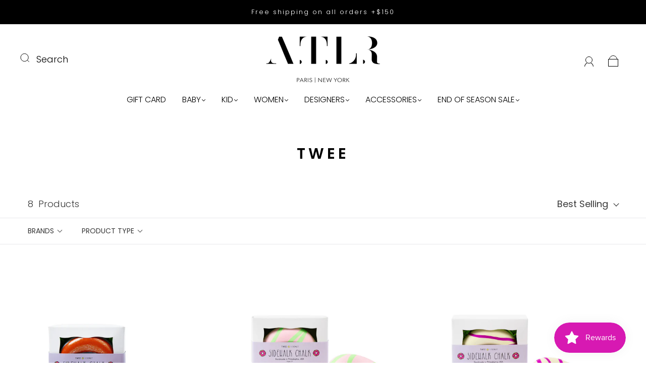

--- FILE ---
content_type: text/css
request_url: https://atlrparis.com/cdn/shop/t/33/assets/custom.css?v=60929843993882887651701088060
body_size: -661
content:
/*# sourceMappingURL=/cdn/shop/t/33/assets/custom.css.map?v=60929843993882887651701088060 */


--- FILE ---
content_type: text/javascript; charset=utf-8
request_url: https://services.mybcapps.com/bc-sf-filter/filter?t=1768600589323&_=pf&shop=kidiliz-usa.myshopify.com&page=1&limit=39&sort=best-selling&display=grid&collection_scope=283497431179&tag=&product_available=true&variant_available=true&build_filter_tree=true&check_cache=true&sid=271cb1a7-33fd-4c8e-91b0-cf2782129247&callback=BoostPFSFilterCallback&event_type=init
body_size: 19988
content:
/**/ typeof BoostPFSFilterCallback === 'function' && BoostPFSFilterCallback({"total_product":8,"total_collection":0,"total_page":0,"from_cache":false,"products":[{"compare_at_price_min_kyd":8.44,"compare_at_price_max_usd":10,"percent_sale_min_rwf":0,"compare_at_price_min_shp":7.73,"compare_at_price_min_tjs":94,"percent_sale_min_aud":0,"compare_at_price_min_aed":37.28,"price_min_bam":17.17,"price_min_egp":478.68,"compare_at_price_min_dkk":null,"percent_sale_min_tzs":0,"compare_at_price_max_bnd":13.21,"price_max_kzt":5276.16,"compare_at_price_max_vuv":1239,"compare_at_price_min_bgn":null,"compare_at_price_max_lak":220087.53,"price_min_nzd":17.93,"compare_at_price_max_etb":1578.54,"compare_at_price_max_all":847.2,"percent_sale_min_khr":0,"percent_sale_min_idr":0,"price_min_fjd":23.16,"price_max_afn":673.01,"percent_sale_min_bwp":0,"price_min_sar":38.06,"percent_sale_min_czk":0,"price_min_mvr":156.93,"price_max_bif":29950,"compare_at_price_max_gyd":2122.83,"price_min_inr":898.6,"compare_at_price_min_djf":1803,"percent_sale_min_yer":0,"compare_at_price_min_chf":8.12,"price_min_krw":14815,"tags":["20MEMORIAL25","24sssupto40","70SSS25","allstock","art","bestgifts","color_Blue-Red","fallsale23","GIFT24","HOLIDAYSALE23","Kid","Kid-Girl","MadeIn_Usa","MEMORIAL25","NEVERSALE","Permanent","Product_Toys","SSS25","wintersamplesale24","wssregular"],"price_max_huf":3364.69,"price_min_jpy":1579,"compare_at_price_max_lbp":908425,"percent_sale_min_mmk":0,"compare_at_price_max_amd":3884.96,"price_min_sbd":83.65,"compare_at_price_max_bob":70.22,"compare_at_price_max_mdl":170.85,"compare_at_price_min_vnd":267780,"compare_at_price_max_eur":null,"percent_sale_min_lkr":0,"price_max":10,"percent_sale_min_xcd":0,"price_min_mwk":17600.2,"price_max_wst":28.42,"price_min_myr":42.26,"compare_at_price_max_dop":646.15,"percent_sale_min_gbp":0,"price_min_fkp":7.72,"percent_sale_min_awg":0,"compare_at_price_max_mad":93.92,"compare_at_price_min_isk":null,"price_min_xof":5745,"price_max_pen":34.19,"template_suffix":null,"updated_at":"2025-11-18T21:44:54Z","price_max_gtq":77.73,"percent_sale_min_npr":0,"compare_at_price_max_top":24.53,"compare_at_price_max_pgk":42.91,"price_min_sek":96.16,"percent_sale_min_mnt":0,"compare_at_price_min_sgd":13.21,"price_min_gnf":87974,"price_min_qar":36.98,"price_min_bbd":20.2,"price_min_cdf":23061,"price_min_ugx":36688,"price_min_hnl":266.87,"compare_at_price_min_sek":null,"price_max_sll":231332.71,"compare_at_price_min_gnf":87974,"barcodes":["860096000564L"],"compare_at_price_min_qar":36.98,"compare_at_price_max_cny":72.15,"percent_sale_min_bzd":0,"compare_at_price_max_php":597.44,"price_max_dop":646.15,"percent_sale_min_mop":0,"price_max_mad":93.92,"compare_at_price_min_thb":328.62,"compare_at_price_min_xpf":1048,"price_min_gmd":730.09,"compare_at_price_min_bdt":1241.19,"price_max_gnf":87974,"percent_sale_min_kmf":0,"price_max_sek":96.16,"compare_at_price_min_dop":646.15,"review_ratings":0,"compare_at_price_max_nio":371.74,"price_max_qar":36.98,"price_max_thb":328.62,"price_max_xpf":1048,"compare_at_price_min_mad":93.92,"compare_at_price_min_pgk":42.91,"percent_sale_min_uah":0,"compare_at_price_min_wst":28.42,"percent_sale_min_azn":0,"compare_at_price_min_pen":34.19,"price_max_bdt":1241.19,"compare_at_price_max_std":214348.72,"compare_at_price_min_gtq":77.73,"published_scope":"web","compare_at_price_max_bsd":10.15,"price_max_isk":1287,"price_max_sgd":13.21,"compare_at_price_max_twd":315.96,"price_min_pyg":71453,"price_min_jmd":1630.89,"compare_at_price_min_sll":231332.71,"price_min_cad":14.19,"percent_sale_min_pyg":0,"compare_at_price_min_huf":null,"percent_sale_min_jmd":0,"price_min_mur":465.43,"price_max_djf":1803,"compare_at_price_max_ron":null,"compare_at_price_min_bif":29950,"title":"TWEE Donut Handmade Sidewalk Chalk - Frosted Blue / Red","compare_at_price_max_ang":19,"compare_at_price_max_pkr":2867.81,"compare_at_price_max_ngn":15206.53,"price_max_chf":8.12,"compare_at_price_max_crc":5075.65,"price_max_vnd":267780,"price_max_kyd":8.44,"compare_at_price_max_ttd":68.36,"compare_at_price_max_pln":null,"price_max_aed":37.28,"compare_at_price_min":10,"price_max_tjs":94,"price_min_ils":33.23,"price_max_shp":7.73,"compare_at_price_min_kzt":5276.16,"product_type":"Toys","compare_at_price_min_afn":673.01,"price_max_dkk":65.46,"price_max_bgn":17.14,"price_min_hkd":79.01,"price_max_pkr":2867.81,"percent_sale_min_amd":0,"price_max_ngn":15206.53,"price_max_crc":5075.65,"compare_at_price_max_mkd":538.99,"percent_sale_min_bob":0,"price_max_ron":44.59,"percent_sale_min_gyd":0,"price_min_bzd":20.3,"price_min_mop":81.39,"variants":[{"inventory_quantities":{"Kanopy Logistics":1,"44522373259":1},"inventory_management":"shopify","compare_at_price_thb":"328.62","compare_at_price_uzs":"121161.57","compare_at_price_xpf":"1048.0","price_mad":"93.92","compare_at_price_bdt":"1241.19","price_pgk":"42.91","price_azn":"17.26","price_top":"24.53","price_kmf":"4316.0","price_dop":"646.15","compare_at_price_mkd":"538.99","compare_at_price_dzd":"1323.83","price_cny":"72.15","compare_at_price_sgd":"13.21","compare_at_price_kgs":"887.87","price_uah":"427.1","compare_at_price_chf":"8.12","compare_at_price_djf":"1803.0","compare_at_price_tzs":"24687.44","compare_at_price_vnd":"267780.0","price_bzd":"20.3","price_mop":"81.39","compare_at_price_aud":"15.59","compare_at_price_khr":"40740.48","compare_at_price_idr":"169874.46","compare_at_price_kyd":"8.44","compare_at_price_bwp":"145.31","compare_at_price_shp":"7.73","price_huf":"3364.69","compare_at_price_tjs":"94.0","compare_at_price_rwf":"14715.0","compare_at_price_aed":"37.28","price_bif":"29950.0","compare_at_price_mmk":"36986.6","compare_at_price_lkr":"3124.56","price_sll":"231332.71","compare_at_price_xcd":"27.29","price_wst":"28.42","price_pen":"34.19","compare_at_price_kzt":"5276.16","price_gtq":"77.73","compare_at_price_yer":"2421.77","merged_options":["size:OS","color:Blue-Red"],"price_cad":"14.19","compare_at_price_mvr":"156.93","compare_at_price_inr":"898.6","price_mur":"465.43","available":true,"compare_at_price_krw":"14815.0","compare_at_price_jpy":"1579.0","price_ron":"44.59","compare_at_price_sbd":"83.65","price_crc":"5075.65","price_ngn":"15206.53","price_amd":"3884.96","price_lbp":"908425.0","compare_at_price_mwk":"17600.2","price_hkd":"79.01","price_eur":"8.77","barcode":"860096000564L","image":null,"price_mvr":"156.93","compare_at_price_bam":"17.17","compare_at_price_egp":"478.68","price_inr":"898.6","weight":0.2535,"price_krw":"14815.0","price_pln":"37.14","price_jpy":"1579.0","compare_at_price_nio":"371.74","price_sbd":"83.65","compare_at_price_nzd":"17.93","price_pkr":"2867.81","price_ang":"19.0","compare_at_price_fjd":"23.16","compare_at_price_std":"214348.72","compare_at_price_cdf":"23061.0","compare_at_price_bbd":"20.2","price_sar":"38.06","price_ttd":"68.36","compare_at_price_hnl":"266.87","compare_at_price_ugx":"36688.0","price_usd":"10.0","compare_at_price_bsd":"10.15","title":"OS / Blue-Red","price_etb":"1578.54","price_php":"597.44","compare_at_price_gmd":"730.09","price_pyg":"71453.0","compare_at_price_twd":"315.96","compare_at_price_rsd":"1027.15","price_jmd":"1630.89","compare_at_price_myr":"42.26","compare_at_price_fkp":"7.72","compare_at_price_xof":"5745.0","compare_at_price_uyu":"403.88","price_ils":"33.23","compare_at_price_cve":"969.81","price_gyd":"2122.83","inventory_policy":"deny","price_bob":"70.22","price_mdl":"170.85","compare_at_price_kes":"1317.09","price_lak":"220087.53","price_vuv":"1239.0","price_bnd":"13.21","compare_at_price_gnf":"87974.0","price_all":"847.2","compare_at_price_qar":"36.98","price_myr":"42.26","price_fkp":"7.72","compare_at_price_cny":"72.15","price_xof":"5745.0","price_uyu":"403.88","price_cve":"969.81","compare_at_price_php":"597.44","price":"10.00","compare_at_price_pyg":"71453.0","price_gmd":"730.09","compare_at_price_jmd":"1630.89","id":41537714258059,"price_twd":"315.96","sku":"FROSTED2023-Blue-Red-OS","price_rsd":"1027.15","compare_at_price_usd":"10.0","price_thb":"328.62","price_uzs":"121161.57","price_xpf":"1048.0","compare_at_price_etb":"1578.54","price_bdt":"1241.19","compare_at_price_vuv":"1239.0","compare_at_price_lak":"220087.53","compare_at_price_bnd":"13.21","price_kes":"1317.09","price_sek":"96.16","weight_unit":"lb","compare_at_price_all":"847.2","price_gnf":"87974.0","price_qar":"36.98","price_bam":"17.17","price_egp":"478.68","compare_at_price_ils":"33.23","compare_at_price_gyd":"2122.83","compare_at_price_bob":"70.22","compare_at_price_mdl":"170.85","price_nio":"371.74","compare_at_price_amd":"3884.96","compare_at_price_lbp":"908425.0","compare_at_price_hkd":"79.01","price_mwk":"17600.2","compare_at_price_cad":"14.19","price_hnl":"266.87","price_ugx":"36688.0","original_merged_options":["size:OS","color:Blue-Red"],"compare_at_price_mur":"465.43","compare_at_price_ngn":"15206.53","price_bsd":"10.15","compare_at_price_crc":"5075.65","compare_at_price_pkr":"2867.81","price_nzd":"17.93","compare_at_price_ang":"19.0","price_fjd":"23.16","compare_at_price_sar":"38.06","price_std":"214348.72","compare_at_price_ttd":"68.36","price_bbd":"20.2","price_cdf":"23061.0","compare_at_price_afn":"673.01","price_bgn":"17.14","price_mmk":"36986.6","compare_at_price_awg":"18.17","compare_at_price_npr":"1438.11","compare_at_price_mnt":"36360.55","compare_at_price_gbp":"7.72","price_lkr":"3124.56","price_czk":"211.89","price_kyd":"8.44","price_idr":"169874.46","price_bwp":"145.31","price_shp":"7.73","compare_at_price_bif":"29950.0","price_tjs":"94.0","price_aed":"37.28","price_rwf":"14715.0","price_dkk":"65.46","inventory_quantity":1,"price_yer":"2421.77","compare_at_price":"10.00","price_afn":"673.01","compare_at_price_bzd":"20.3","compare_at_price_mop":"81.39","price_npr":"1438.11","price_awg":"18.17","price_mnt":"36360.55","price_gbp":"7.72","compare_at_price_pen":"34.19","compare_at_price_wst":"28.42","price_xcd":"27.29","available_locations":[44522373259],"compare_at_price_gtq":"77.73","price_kzt":"5276.16","price_mkd":"538.99","price_dzd":"1323.83","price_sgd":"13.21","compare_at_price_sll":"231332.71","price_isk":"1287.0","compare_at_price_dop":"646.15","compare_at_price_kmf":"4316.0","price_vnd":"267780.0","price_tzs":"24687.44","compare_at_price_mad":"93.92","price_aud":"15.59","compare_at_price_azn":"17.26","compare_at_price_top":"24.53","compare_at_price_pgk":"42.91","price_khr":"40740.48","price_kgs":"887.87","compare_at_price_uah":"427.1","locations":["all:Kanopy Logistics","instock:Kanopy Logistics"],"price_djf":"1803.0","price_chf":"8.12"}],"compare_at_price_min_hkd":79.01,"images_info":[{"src":"https://cdn.shopify.com/s/files/1/0370/6591/6555/files/donutfrostedred2.jpg?v=1747426166","width":1600,"alt":null,"id":25165833273483,"position":1,"height":1601},{"src":"https://cdn.shopify.com/s/files/1/0370/6591/6555/files/donutfrostedred3.jpg?v=1747426167","width":1600,"alt":null,"id":25165833306251,"position":2,"height":1600},{"src":"https://cdn.shopify.com/s/files/1/0370/6591/6555/files/donutfrostedred4.jpg?v=1747426167","width":1600,"alt":null,"id":25165833339019,"position":3,"height":1600}],"compare_at_price_max_dzd":1323.83,"price_max_ang":19,"compare_at_price_min_cad":14.19,"compare_at_price_max_kgs":887.87,"price_max_ttd":68.36,"compare_at_price_min_mur":465.43,"percent_sale_min_eur":0,"percent_sale_min_mdl":0,"id":7168591757451,"published_at":"2023-08-18T22:37:09Z","percent_sale_min_lbp":0,"percent_sale_min_ang":0,"price_min_yer":2421.77,"weight_min":253.5,"percent_sale_min_crc":0,"price_max_pln":37.14,"percent_sale_min_ttd":0,"handle":"fw23-holiday-twee-kid-girl-donut-handmade-sidewalk-chalk-frosted-blue-red-frosted2023-blue-red","compare_at_price_max_aud":15.59,"price_min_npr":1438.11,"compare_at_price_max_tzs":24687.44,"price_min_awg":18.17,"price_min_mnt":36360.55,"price_min_gbp":7.72,"compare_at_price_max_idr":169874.46,"compare_at_price_max_khr":40740.48,"percent_sale_min_ron":0,"compare_at_price_max_rwf":14715,"percent_sale_min_ngn":0,"compare_at_price_min_ils":33.23,"percent_sale_min_pkr":0,"compare_at_price_max_bwp":145.31,"price_min_kmf":4316,"price_max_nio":371.74,"compare_at_price_max_rsd":1027.15,"compare_at_price_min_pyg":71453,"created_at":"2023-08-16T16:47:51Z","compare_at_price_max_cve":969.81,"compare_at_price_max_uyu":403.88,"compare_at_price_min_jmd":1630.89,"compare_at_price_max_kes":1317.09,"price_min_azn":17.26,"price_max_std":214348.72,"percent_sale_min_pln":0,"price_min_uah":427.1,"compare_at_price_min_azn":17.26,"price_max_bsd":10.15,"compare_at_price_min_uah":427.1,"percent_sale_min_std":0,"compare_at_price_max_uzs":121161.57,"price_max_rsd":1027.15,"price_max_twd":315.96,"percent_sale_min_nio":0,"price_min_mkd":538.99,"price_max_top":24.53,"price_max_pgk":42.91,"percent_sale_min_twd":0,"percent_sale_min_bsd":0,"percent_sale_min_rsd":0,"compare_at_price_min_gmd":730.09,"price_min_dzd":1323.83,"compare_at_price_max_mop":81.39,"compare_at_price_max_bzd":20.3,"compare_at_price_min_myr":42.26,"price_min_kgs":887.87,"compare_at_price_min_fkp":7.72,"price_max_cny":72.15,"compare_at_price_min_xof":5745,"price_max_php":597.44,"compare_at_price_min_nzd":17.93,"percent_sale_min_cve":0,"price_min_uzs":121161.57,"compare_at_price_min_fjd":23.16,"compare_at_price_min_bbd":20.2,"compare_at_price_min_cdf":23061,"compare_at_price_min_ugx":36688,"compare_at_price_min_hnl":266.87,"price_max_usd":10,"percent_sale_min_uyu":0,"position":null,"percent_sale_min_kes":0,"price_max_bnd":13.21,"compare_at_price_min_sbd":83.65,"price_max_vuv":1239,"price_max_lak":220087.53,"price_max_etb":1578.54,"price_min_mmk":36986.6,"media":[],"percent_sale_min_mkd":0,"compare_at_price_min_mwk":17600.2,"compare_at_price_max_mmk":36986.6,"price_min_lkr":3124.56,"price_min_czk":211.89,"compare_at_price_max_xcd":27.29,"percent_sale_min_uzs":0,"price_max_all":847.2,"compare_at_price_max_czk":null,"compare_at_price_max_lkr":3124.56,"price_min_xcd":27.29,"compare_at_price_min_bam":17.17,"compare_at_price_min_egp":478.68,"price_max_amd":3884.96,"price_max_bob":70.22,"price_max_mdl":170.85,"compare_at_price_max_yer":2421.77,"price_max_gyd":2122.83,"compare_at_price_max_awg":18.17,"compare_at_price_max_npr":1438.11,"price_min_tzs":24687.44,"percent_sale_min_dzd":0,"price_min_aud":15.59,"price_max_lbp":908425,"compare_at_price_min_sar":38.06,"price_min_khr":40740.48,"price_min_idr":169874.46,"compare_at_price_min_mvr":156.93,"compare_at_price_max_gbp":7.72,"price_max_eur":8.77,"compare_at_price_max_mnt":36360.55,"price_min_bwp":145.31,"compare_at_price_min_inr":898.6,"compare_at_price_min_krw":14815,"percent_sale_min_kgs":0,"compare_at_price_min_jpy":1579,"price_min_rwf":14715,"compare_at_price_min_khr":40740.48,"percent_sale_min_shp":0,"compare_at_price_min_idr":169874.46,"percent_sale_min_tjs":0,"price_max_czk":211.89,"price_max_lkr":3124.56,"compare_at_price_min_bwp":145.31,"compare_at_price_min_rwf":14715,"price_max_xcd":27.29,"price_min_nio":371.74,"percent_sale_min_bgn":0,"percent_sale_min_vnd":0,"price_max_yer":2421.77,"percent_sale_min_dkk":0,"compare_at_price_min_mmk":36986.6,"price_max_npr":1438.11,"percent_sale_min_aed":0,"percent_sale_min_kyd":0,"compare_at_price_min_lkr":3124.56,"compare_at_price_min_czk":null,"price_min_ttd":68.36,"compare_at_price_min_kgs":887.87,"price_max_gbp":7.72,"price_max_mnt":36360.55,"price_max_awg":18.17,"compare_at_price_max_ils":33.23,"percent_sale_min_kzt":0,"price_min_pln":37.14,"percent_sale_min_afn":0,"weight_max":253.5,"compare_at_price_max_hkd":79.01,"compare_at_price_min_tzs":24687.44,"price_max_mop":81.39,"compare_at_price_min_aud":15.59,"price_max_bzd":20.3,"percent_sale_min_huf":0,"price_min_rsd":1027.15,"compare_at_price_max_kmf":4316,"price_min_cve":969.81,"price_min_uyu":403.88,"compare_at_price_min_mkd":538.99,"compare_at_price_max_azn":17.26,"vendor":"TWEE","price_min_kes":1317.09,"compare_at_price_min_dzd":1323.83,"percent_sale_min_bif":0,"compare_at_price_max_uah":427.1,"price_min_std":214348.72,"options_with_values":[{"original_name":"size","values":[{"image":null,"title":"OS"}],"name":"size","label":"Size","position":1},{"original_name":"color","values":[{"image":null,"title":"Blue-Red"}],"name":"color","label":"Color","position":2}],"compare_at_price_min_kes":1317.09,"price_min_bsd":10.15,"price_max_kmf":4316,"percent_sale_min_gtq":0,"compare_at_price_min_uzs":121161.57,"compare_at_price_max_jmd":1630.89,"compare_at_price_max_pyg":71453,"percent_sale_min_wst":0,"product_category":null,"percent_sale_min_pen":0,"price_min_twd":315.96,"body_html":" Grab one of the hand painted TWEE Frosted Donuts handmade sidewalk chalk for outdoor fun this season! Handmade sidewalk chalk 4” length, 1.5” width Eco-friendly, non-toxic, washable Please note that all sidewalk chalk and art kits are final sale and cannot be returned.","price_min_usd":10,"price_max_cve":969.81,"price_max_uyu":403.88,"available":true,"review_count":0,"compare_at_price_max_bam":17.17,"compare_at_price_max_egp":478.68,"price_max_kes":1317.09,"compare_at_price_min_kmf":4316,"price_min_etb":1578.54,"compare_at_price_max_nzd":17.93,"price_min_lak":220087.53,"price_min_bnd":13.21,"percent_sale_min_dop":0,"price_min_vuv":1239,"percent_sale_min_sll":0,"compare_at_price_max_fjd":23.16,"price_max_uzs":121161.57,"rio_ratings":[],"price_min_all":847.2,"compare_at_price_max_cdf":23061,"compare_at_price_max_hnl":266.87,"compare_at_price_max_ugx":36688,"compare_at_price_max_bbd":20.2,"price_min_cny":72.15,"price_max_mkd":538.99,"price_min_php":597.44,"percent_sale_min_mad":0,"percent_sale_min_pgk":0,"price_max_dzd":1323.83,"percent_sale_min_top":0,"compare_at_price_max_gmd":730.09,"compare_at_price_min_gbp":7.72,"compare_at_price_max_mur":465.43,"price_max_kgs":887.87,"skus":["FROSTED2023-Blue-Red-OS"],"compare_at_price_max_cad":14.19,"percent_sale_min_usd":0,"percent_sale_min_cny":0,"price_min_ron":44.59,"price_min_crc":5075.65,"price_min_ngn":15206.53,"price_min_pkr":2867.81,"price_min_ang":19,"compare_at_price_min_bzd":20.3,"price_max_aud":15.59,"compare_at_price_min_mop":81.39,"price_max_tzs":24687.44,"percent_sale_min_php":0,"price_max_idr":169874.46,"compare_at_price_max_mvr":156.93,"percent_sale_min_bnd":0,"price_max_khr":40740.48,"compare_at_price_min_xcd":27.29,"compare_at_price_max_sar":38.06,"percent_sale_min_etb":0,"compare_at_price_max_krw":14815,"price_max_bwp":145.31,"compare_at_price_max_inr":898.6,"price_min_gyd":2122.83,"compare_at_price_min_yer":2421.77,"price_min_bob":70.22,"price_min_mdl":170.85,"price_min_amd":3884.96,"compare_at_price_max_sbd":83.65,"compare_at_price_max_jpy":1579,"price_min_lbp":908425,"price_max_rwf":14715,"percent_sale_min_all":0,"compare_at_price_max_mwk":17600.2,"percent_sale_min_lak":0,"compare_at_price_min_npr":1438.11,"compare_at_price_min_awg":18.17,"percent_sale_min_vuv":0,"price_max_mmk":36986.6,"compare_at_price_min_mnt":36360.55,"price_min_eur":8.77,"compare_at_price_min_bob":70.22,"compare_at_price_min_mdl":170.85,"compare_at_price_min_amd":3884.96,"compare_at_price_min_lbp":908425,"compare_at_price_max_sgd":13.21,"price_min":10,"compare_at_price_min_eur":null,"percent_sale_min_mur":0,"percent_sale_min_cad":0,"price_max_sar":38.06,"price_min_wst":28.42,"collections":[{"template_suffix":"","handle":"tax-clothing","id":182084829323,"sort_value":"hr","title":"tax:clothing"},{"template_suffix":"","handle":"all-products","id":275973275787,"sort_value":"hv","title":"ALL PRODUCTS"},{"template_suffix":"","handle":"kids","id":279260790923,"sort_value":"hj","title":"KIDS"},{"template_suffix":"","handle":"play","id":283442806923,"sort_value":"ax","title":"PLAY"},{"template_suffix":"","handle":"arts-crafts","id":283442872459,"sort_value":"0b","title":"Arts & Crafts"},{"template_suffix":"","handle":"twee","id":283497431179,"sort_value":"0b","title":"TWEE"},{"template_suffix":"","handle":"mid-season-sale-2023","id":283872854155,"sort_value":"d","title":"MID-SEASON SALE 2023"},{"template_suffix":"","handle":"our-favorite-gifts","id":285183770763,"sort_value":"2i","title":"Our Favorite Gifts"},{"template_suffix":"","handle":"winter-sample-sale-2024","id":286416437387,"sort_value":"4d","title":"Winter Sample Sale 2024 - Shop All"},{"template_suffix":"","handle":"winter-sample-sale-2024-buy-5-get-an-extra-10-off","id":286419189899,"sort_value":"4n","title":"Winter Sample Sale 2024 - Buy 5, get an extra 10% off"},{"template_suffix":"","handle":"holiday-gift-ideas","id":295651639435,"sort_value":"gm","title":"HOLIDAY GIFT IDEAS"},{"template_suffix":"","handle":"memorial-day-sale-2023","id":282812842123,"sort_value":"mp700q","title":"Memorial Day Sale 2025 - Up to 40% Off"}],"percent_sale_min_ils":0,"price_min_pen":34.19,"compare_at_price_max_chf":8.12,"price_max_krw":14815,"percent_sale_min_hkd":0,"compare_at_price_max_djf":1803,"price_max_inr":898.6,"compare_at_price_min_ron":null,"compare_at_price_min_crc":5075.65,"price_max_mvr":156.93,"compare_at_price_min_lak":220087.53,"images":{"1":"https://cdn.shopify.com/s/files/1/0370/6591/6555/files/donutfrostedred2.jpg?v=1747426166","2":"https://cdn.shopify.com/s/files/1/0370/6591/6555/files/donutfrostedred3.jpg?v=1747426167","3":"https://cdn.shopify.com/s/files/1/0370/6591/6555/files/donutfrostedred4.jpg?v=1747426167"},"price_min_kzt":5276.16,"compare_at_price_min_bnd":13.21,"price_max_sbd":83.65,"compare_at_price_min_vuv":1239,"price_max_jpy":1579,"price_min_afn":673.01,"percent_sale_min_sar":0,"compare_at_price_min_all":847.2,"percent_sale_min_mvr":0,"compare_at_price_max_vnd":267780,"compare_at_price_max_kyd":8.44,"price_min_huf":3364.69,"price_max_mwk":17600.2,"price_max_egp":478.68,"compare_at_price_max_aed":37.28,"price_max_bam":17.17,"price_min_bif":29950,"compare_at_price_min_gyd":2122.83,"compare_at_price_max_tjs":94,"compare_at_price_max_shp":7.73,"price_max_nzd":17.93,"price_min_dop":646.15,"compare_at_price_min_php":597.44,"compare_at_price_max_myr":42.26,"percent_sale_min_mwk":0,"price_max_fjd":23.16,"compare_at_price_max_xof":5745,"price_min_mad":93.92,"compare_at_price_max_fkp":7.72,"price_min_pgk":42.91,"compare_at_price_min_usd":10,"compare_at_price_max_sek":null,"price_max_hnl":266.87,"percent_sale_min_inr":0,"price_max_ugx":36688,"price_max_cdf":23061,"price_min_top":24.53,"price_max_bbd":20.2,"percent_sale_min_krw":0,"percent_sale_min":0,"percent_sale_min_jpy":0,"compare_at_price_max_qar":36.98,"percent_sale_min_sbd":0,"compare_at_price_max_gnf":87974,"compare_at_price_min_etb":1578.54,"price_min_gtq":77.73,"compare_at_price_min_top":24.53,"compare_at_price_max_bdt":1241.19,"price_max_gmd":730.09,"percent_sale_min_ugx":0,"percent_sale_min_bam":0,"percent_sale_min_egp":0,"compare_at_price_max_thb":328.62,"compare_at_price_max_xpf":1048,"metafields":[],"price_min_sll":231332.71,"price_max_myr":42.26,"percent_sale_min_hnl":0,"percent_sale_min_cdf":0,"percent_sale_min_bbd":0,"compare_at_price_min_cny":72.15,"compare_at_price_max_isk":null,"price_max_xof":5745,"percent_sale_min_fjd":0,"price_max_fkp":7.72,"percent_sale_min_nzd":0,"price_max_azn":17.26,"percent_sale_min_myr":0,"price_min_sgd":13.21,"price_max_uah":427.1,"compare_at_price_min_twd":315.96,"compare_at_price_min_rsd":1027.15,"compare_at_price_max_pen":34.19,"compare_at_price_max_wst":28.42,"html":{"theme_id":0,"value":""},"percent_sale_min_gmd":0,"compare_at_price_min_cve":969.81,"price_min_djf":1803,"compare_at_price_min_uyu":403.88,"price_min_chf":8.12,"compare_at_price_max_gtq":77.73,"percent_sale_min_qar":0,"price_max_pyg":71453,"price_min_thb":328.62,"price_min_xpf":1048,"price_min_bdt":1241.19,"percent_sale_min_fkp":0,"compare_at_price_min_std":214348.72,"percent_sale_min_xof":0,"price_max_jmd":1630.89,"compare_at_price_max_sll":231332.71,"available_locations":[44522373259],"percent_sale_min_gnf":0,"compare_at_price_min_bsd":10.15,"price_min_isk":1287,"percent_sale_min_sek":0,"compare_at_price_max_bgn":null,"price_min_dkk":65.46,"price_min_bgn":17.14,"percent_sale_min_isk":0,"compare_at_price_max_dkk":null,"percent_sale_min_bdt":0,"percent_sale_min_thb":0,"percent_sale_min_xpf":0,"price_max_ils":33.23,"compare_at_price_min_nio":371.74,"compare_at_price_max_afn":673.01,"compare_at_price_min_ngn":15206.53,"compare_at_price_min_pkr":2867.81,"compare_at_price_min_ang":19,"compare_at_price_max_kzt":5276.16,"price_min_vnd":267780,"compare_at_price_min_ttd":68.36,"compare_at_price_max_huf":null,"price_max_cad":14.19,"price_min_kyd":8.44,"percent_sale_min_sgd":0,"price_max_hkd":79.01,"percent_sale_min_chf":0,"price_min_shp":7.73,"locations":["all:Kanopy Logistics","instock:Kanopy Logistics"],"compare_at_price_max_bif":29950,"percent_sale_min_djf":0,"price_min_tjs":94,"compare_at_price_min_pln":null,"compare_at_price_max":10,"price_min_aed":37.28,"price_max_mur":465.43},{"compare_at_price_min_kyd":8.44,"compare_at_price_max_usd":10,"percent_sale_min_rwf":0,"compare_at_price_min_shp":7.73,"compare_at_price_min_tjs":94,"percent_sale_min_aud":0,"compare_at_price_min_aed":37.28,"price_min_bam":17.17,"price_min_egp":478.68,"compare_at_price_min_dkk":null,"percent_sale_min_tzs":0,"compare_at_price_max_bnd":13.21,"price_max_kzt":5276.16,"compare_at_price_max_vuv":1239,"compare_at_price_min_bgn":null,"compare_at_price_max_lak":220087.53,"price_min_nzd":17.93,"compare_at_price_max_etb":1578.54,"compare_at_price_max_all":847.2,"percent_sale_min_khr":0,"percent_sale_min_idr":0,"price_min_fjd":23.16,"price_max_afn":673.01,"percent_sale_min_bwp":0,"price_min_sar":38.06,"percent_sale_min_czk":0,"price_min_mvr":156.93,"price_max_bif":29950,"compare_at_price_max_gyd":2122.83,"price_min_inr":898.6,"compare_at_price_min_djf":1803,"percent_sale_min_yer":0,"compare_at_price_min_chf":8.12,"price_min_krw":14815,"tags":["20MEMORIAL25","24sssupto40","70SSS25","allstock","art","bestgifts","color_Pink-Green","fallsale23","GIFT24","HOLIDAYSALE23","Kid","Kid-Girl","MadeIn_Usa","MEMORIAL25","NEVERSALE","Permanent","Product_Toys","SSS25","wintersamplesale24","wssregular"],"price_max_huf":3364.69,"price_min_jpy":1579,"compare_at_price_max_lbp":908425,"percent_sale_min_mmk":0,"compare_at_price_max_amd":3884.96,"price_min_sbd":83.65,"compare_at_price_max_bob":70.22,"compare_at_price_max_mdl":170.85,"compare_at_price_min_vnd":267780,"compare_at_price_max_eur":null,"percent_sale_min_lkr":0,"price_max":10,"percent_sale_min_xcd":0,"price_min_mwk":17600.2,"price_max_wst":28.42,"price_min_myr":42.26,"compare_at_price_max_dop":646.15,"percent_sale_min_gbp":0,"price_min_fkp":7.72,"percent_sale_min_awg":0,"compare_at_price_max_mad":93.92,"compare_at_price_min_isk":null,"price_min_xof":5745,"price_max_pen":34.19,"template_suffix":null,"updated_at":"2025-11-18T21:44:53Z","price_max_gtq":77.73,"percent_sale_min_npr":0,"compare_at_price_max_top":24.53,"compare_at_price_max_pgk":42.91,"price_min_sek":96.16,"percent_sale_min_mnt":0,"compare_at_price_min_sgd":13.21,"price_min_gnf":87974,"price_min_qar":36.98,"price_min_bbd":20.2,"price_min_cdf":23061,"price_min_ugx":36688,"price_min_hnl":266.87,"compare_at_price_min_sek":null,"price_max_sll":231332.71,"compare_at_price_min_gnf":87974,"barcodes":["860096000564G"],"compare_at_price_min_qar":36.98,"compare_at_price_max_cny":72.15,"percent_sale_min_bzd":0,"compare_at_price_max_php":597.44,"price_max_dop":646.15,"percent_sale_min_mop":0,"price_max_mad":93.92,"compare_at_price_min_thb":328.62,"compare_at_price_min_xpf":1048,"price_min_gmd":730.09,"compare_at_price_min_bdt":1241.19,"price_max_gnf":87974,"percent_sale_min_kmf":0,"price_max_sek":96.16,"compare_at_price_min_dop":646.15,"review_ratings":0,"compare_at_price_max_nio":371.74,"price_max_qar":36.98,"price_max_thb":328.62,"price_max_xpf":1048,"compare_at_price_min_mad":93.92,"compare_at_price_min_pgk":42.91,"percent_sale_min_uah":0,"compare_at_price_min_wst":28.42,"percent_sale_min_azn":0,"compare_at_price_min_pen":34.19,"price_max_bdt":1241.19,"compare_at_price_max_std":214348.72,"compare_at_price_min_gtq":77.73,"published_scope":"web","compare_at_price_max_bsd":10.15,"price_max_isk":1287,"price_max_sgd":13.21,"compare_at_price_max_twd":315.96,"price_min_pyg":71453,"price_min_jmd":1630.89,"compare_at_price_min_sll":231332.71,"price_min_cad":14.19,"percent_sale_min_pyg":0,"compare_at_price_min_huf":null,"percent_sale_min_jmd":0,"price_min_mur":465.43,"price_max_djf":1803,"compare_at_price_max_ron":null,"compare_at_price_min_bif":29950,"title":"TWEE Donut Handmade Sidewalk Chalk - Drizzle Pink / Green","compare_at_price_max_ang":19,"compare_at_price_max_pkr":2867.81,"compare_at_price_max_ngn":15206.53,"price_max_chf":8.12,"compare_at_price_max_crc":5075.65,"price_max_vnd":267780,"price_max_kyd":8.44,"compare_at_price_max_ttd":68.36,"compare_at_price_max_pln":null,"price_max_aed":37.28,"compare_at_price_min":10,"price_max_tjs":94,"price_min_ils":33.23,"price_max_shp":7.73,"compare_at_price_min_kzt":5276.16,"product_type":"Toys","compare_at_price_min_afn":673.01,"price_max_dkk":65.46,"price_max_bgn":17.14,"price_min_hkd":79.01,"price_max_pkr":2867.81,"percent_sale_min_amd":0,"price_max_ngn":15206.53,"price_max_crc":5075.65,"compare_at_price_max_mkd":538.99,"percent_sale_min_bob":0,"price_max_ron":44.59,"percent_sale_min_gyd":0,"price_min_bzd":20.3,"price_min_mop":81.39,"variants":[{"inventory_quantities":{"Kanopy Logistics":1,"44522373259":1},"inventory_management":"shopify","compare_at_price_thb":"328.62","compare_at_price_uzs":"121161.57","compare_at_price_xpf":"1048.0","price_mad":"93.92","compare_at_price_bdt":"1241.19","price_pgk":"42.91","price_azn":"17.26","price_top":"24.53","price_kmf":"4316.0","price_dop":"646.15","compare_at_price_mkd":"538.99","compare_at_price_dzd":"1323.83","price_cny":"72.15","compare_at_price_sgd":"13.21","compare_at_price_kgs":"887.87","price_uah":"427.1","compare_at_price_chf":"8.12","compare_at_price_djf":"1803.0","compare_at_price_tzs":"24687.44","compare_at_price_vnd":"267780.0","price_bzd":"20.3","price_mop":"81.39","compare_at_price_aud":"15.59","compare_at_price_khr":"40740.48","compare_at_price_idr":"169874.46","compare_at_price_kyd":"8.44","compare_at_price_bwp":"145.31","compare_at_price_shp":"7.73","price_huf":"3364.69","compare_at_price_tjs":"94.0","compare_at_price_rwf":"14715.0","compare_at_price_aed":"37.28","price_bif":"29950.0","compare_at_price_mmk":"36986.6","compare_at_price_lkr":"3124.56","price_sll":"231332.71","compare_at_price_xcd":"27.29","price_wst":"28.42","price_pen":"34.19","compare_at_price_kzt":"5276.16","price_gtq":"77.73","compare_at_price_yer":"2421.77","merged_options":["size:OS","color:Pink-Green"],"price_cad":"14.19","compare_at_price_mvr":"156.93","compare_at_price_inr":"898.6","price_mur":"465.43","available":true,"compare_at_price_krw":"14815.0","compare_at_price_jpy":"1579.0","price_ron":"44.59","compare_at_price_sbd":"83.65","price_crc":"5075.65","price_ngn":"15206.53","price_amd":"3884.96","price_lbp":"908425.0","compare_at_price_mwk":"17600.2","price_hkd":"79.01","price_eur":"8.77","barcode":"860096000564G","image":null,"price_mvr":"156.93","compare_at_price_bam":"17.17","compare_at_price_egp":"478.68","price_inr":"898.6","weight":0.2535,"price_krw":"14815.0","price_pln":"37.14","price_jpy":"1579.0","compare_at_price_nio":"371.74","price_sbd":"83.65","compare_at_price_nzd":"17.93","price_pkr":"2867.81","price_ang":"19.0","compare_at_price_fjd":"23.16","compare_at_price_std":"214348.72","compare_at_price_cdf":"23061.0","compare_at_price_bbd":"20.2","price_sar":"38.06","price_ttd":"68.36","compare_at_price_hnl":"266.87","compare_at_price_ugx":"36688.0","price_usd":"10.0","compare_at_price_bsd":"10.15","title":"OS / Pink-Green","price_etb":"1578.54","price_php":"597.44","compare_at_price_gmd":"730.09","price_pyg":"71453.0","compare_at_price_twd":"315.96","compare_at_price_rsd":"1027.15","price_jmd":"1630.89","compare_at_price_myr":"42.26","compare_at_price_fkp":"7.72","compare_at_price_xof":"5745.0","compare_at_price_uyu":"403.88","price_ils":"33.23","compare_at_price_cve":"969.81","price_gyd":"2122.83","inventory_policy":"deny","price_bob":"70.22","price_mdl":"170.85","compare_at_price_kes":"1317.09","price_lak":"220087.53","price_vuv":"1239.0","price_bnd":"13.21","compare_at_price_gnf":"87974.0","price_all":"847.2","compare_at_price_qar":"36.98","price_myr":"42.26","price_fkp":"7.72","compare_at_price_cny":"72.15","price_xof":"5745.0","price_uyu":"403.88","price_cve":"969.81","compare_at_price_php":"597.44","price":"10.00","compare_at_price_pyg":"71453.0","price_gmd":"730.09","compare_at_price_jmd":"1630.89","id":41537714094219,"price_twd":"315.96","sku":"DRIZZLE2023-Pink-Green-OS","price_rsd":"1027.15","compare_at_price_usd":"10.0","price_thb":"328.62","price_uzs":"121161.57","price_xpf":"1048.0","compare_at_price_etb":"1578.54","price_bdt":"1241.19","compare_at_price_vuv":"1239.0","compare_at_price_lak":"220087.53","compare_at_price_bnd":"13.21","price_kes":"1317.09","price_sek":"96.16","weight_unit":"lb","compare_at_price_all":"847.2","price_gnf":"87974.0","price_qar":"36.98","price_bam":"17.17","price_egp":"478.68","compare_at_price_ils":"33.23","compare_at_price_gyd":"2122.83","compare_at_price_bob":"70.22","compare_at_price_mdl":"170.85","price_nio":"371.74","compare_at_price_amd":"3884.96","compare_at_price_lbp":"908425.0","compare_at_price_hkd":"79.01","price_mwk":"17600.2","compare_at_price_cad":"14.19","price_hnl":"266.87","price_ugx":"36688.0","original_merged_options":["size:OS","color:Pink-Green"],"compare_at_price_mur":"465.43","compare_at_price_ngn":"15206.53","price_bsd":"10.15","compare_at_price_crc":"5075.65","compare_at_price_pkr":"2867.81","price_nzd":"17.93","compare_at_price_ang":"19.0","price_fjd":"23.16","compare_at_price_sar":"38.06","price_std":"214348.72","compare_at_price_ttd":"68.36","price_bbd":"20.2","price_cdf":"23061.0","compare_at_price_afn":"673.01","price_bgn":"17.14","price_mmk":"36986.6","compare_at_price_awg":"18.17","compare_at_price_npr":"1438.11","compare_at_price_mnt":"36360.55","compare_at_price_gbp":"7.72","price_lkr":"3124.56","price_czk":"211.89","price_kyd":"8.44","price_idr":"169874.46","price_bwp":"145.31","price_shp":"7.73","compare_at_price_bif":"29950.0","price_tjs":"94.0","price_aed":"37.28","price_rwf":"14715.0","price_dkk":"65.46","inventory_quantity":1,"price_yer":"2421.77","compare_at_price":"10.00","price_afn":"673.01","compare_at_price_bzd":"20.3","compare_at_price_mop":"81.39","price_npr":"1438.11","price_awg":"18.17","price_mnt":"36360.55","price_gbp":"7.72","compare_at_price_pen":"34.19","compare_at_price_wst":"28.42","price_xcd":"27.29","available_locations":[44522373259],"compare_at_price_gtq":"77.73","price_kzt":"5276.16","price_mkd":"538.99","price_dzd":"1323.83","price_sgd":"13.21","compare_at_price_sll":"231332.71","price_isk":"1287.0","compare_at_price_dop":"646.15","compare_at_price_kmf":"4316.0","price_vnd":"267780.0","price_tzs":"24687.44","compare_at_price_mad":"93.92","price_aud":"15.59","compare_at_price_azn":"17.26","compare_at_price_top":"24.53","compare_at_price_pgk":"42.91","price_khr":"40740.48","price_kgs":"887.87","compare_at_price_uah":"427.1","locations":["all:Kanopy Logistics","instock:Kanopy Logistics"],"price_djf":"1803.0","price_chf":"8.12"}],"compare_at_price_min_hkd":79.01,"images_info":[{"src":"https://cdn.shopify.com/s/files/1/0370/6591/6555/files/donutdrizzlepinkgreen2.jpg?v=1747426174","width":1600,"alt":null,"id":25165830357131,"position":1,"height":1600},{"src":"https://cdn.shopify.com/s/files/1/0370/6591/6555/files/donutdrizzlepinkgreen3.jpg?v=1747426174","width":1600,"alt":null,"id":25165830389899,"position":2,"height":1600},{"src":"https://cdn.shopify.com/s/files/1/0370/6591/6555/files/donutdrizzlepinkgreen4.jpg?v=1747426174","width":2310,"alt":null,"id":25165830422667,"position":3,"height":2310}],"compare_at_price_max_dzd":1323.83,"price_max_ang":19,"compare_at_price_min_cad":14.19,"compare_at_price_max_kgs":887.87,"price_max_ttd":68.36,"compare_at_price_min_mur":465.43,"percent_sale_min_eur":0,"percent_sale_min_mdl":0,"id":7168591593611,"published_at":"2023-08-18T22:37:04Z","percent_sale_min_lbp":0,"percent_sale_min_ang":0,"price_min_yer":2421.77,"weight_min":253.5,"percent_sale_min_crc":0,"price_max_pln":37.14,"percent_sale_min_ttd":0,"handle":"fw23-holiday-twee-kid-girl-donut-handmade-sidewalk-chalk-drizzle-pink-green-drizzle2023-pink-green","compare_at_price_max_aud":15.59,"price_min_npr":1438.11,"compare_at_price_max_tzs":24687.44,"price_min_awg":18.17,"price_min_mnt":36360.55,"price_min_gbp":7.72,"compare_at_price_max_idr":169874.46,"compare_at_price_max_khr":40740.48,"percent_sale_min_ron":0,"compare_at_price_max_rwf":14715,"percent_sale_min_ngn":0,"compare_at_price_min_ils":33.23,"percent_sale_min_pkr":0,"compare_at_price_max_bwp":145.31,"price_min_kmf":4316,"price_max_nio":371.74,"compare_at_price_max_rsd":1027.15,"compare_at_price_min_pyg":71453,"created_at":"2023-08-16T16:47:48Z","compare_at_price_max_cve":969.81,"compare_at_price_max_uyu":403.88,"compare_at_price_min_jmd":1630.89,"compare_at_price_max_kes":1317.09,"price_min_azn":17.26,"price_max_std":214348.72,"percent_sale_min_pln":0,"price_min_uah":427.1,"compare_at_price_min_azn":17.26,"price_max_bsd":10.15,"compare_at_price_min_uah":427.1,"percent_sale_min_std":0,"compare_at_price_max_uzs":121161.57,"price_max_rsd":1027.15,"price_max_twd":315.96,"percent_sale_min_nio":0,"price_min_mkd":538.99,"price_max_top":24.53,"price_max_pgk":42.91,"percent_sale_min_twd":0,"percent_sale_min_bsd":0,"percent_sale_min_rsd":0,"compare_at_price_min_gmd":730.09,"price_min_dzd":1323.83,"compare_at_price_max_mop":81.39,"compare_at_price_max_bzd":20.3,"compare_at_price_min_myr":42.26,"price_min_kgs":887.87,"compare_at_price_min_fkp":7.72,"price_max_cny":72.15,"compare_at_price_min_xof":5745,"price_max_php":597.44,"compare_at_price_min_nzd":17.93,"percent_sale_min_cve":0,"price_min_uzs":121161.57,"compare_at_price_min_fjd":23.16,"compare_at_price_min_bbd":20.2,"compare_at_price_min_cdf":23061,"compare_at_price_min_ugx":36688,"compare_at_price_min_hnl":266.87,"price_max_usd":10,"percent_sale_min_uyu":0,"position":null,"percent_sale_min_kes":0,"price_max_bnd":13.21,"compare_at_price_min_sbd":83.65,"price_max_vuv":1239,"price_max_lak":220087.53,"price_max_etb":1578.54,"price_min_mmk":36986.6,"media":[],"percent_sale_min_mkd":0,"compare_at_price_min_mwk":17600.2,"compare_at_price_max_mmk":36986.6,"price_min_lkr":3124.56,"price_min_czk":211.89,"compare_at_price_max_xcd":27.29,"percent_sale_min_uzs":0,"price_max_all":847.2,"compare_at_price_max_czk":null,"compare_at_price_max_lkr":3124.56,"price_min_xcd":27.29,"compare_at_price_min_bam":17.17,"compare_at_price_min_egp":478.68,"price_max_amd":3884.96,"price_max_bob":70.22,"price_max_mdl":170.85,"compare_at_price_max_yer":2421.77,"price_max_gyd":2122.83,"compare_at_price_max_awg":18.17,"compare_at_price_max_npr":1438.11,"price_min_tzs":24687.44,"percent_sale_min_dzd":0,"price_min_aud":15.59,"price_max_lbp":908425,"compare_at_price_min_sar":38.06,"price_min_khr":40740.48,"price_min_idr":169874.46,"compare_at_price_min_mvr":156.93,"compare_at_price_max_gbp":7.72,"price_max_eur":8.77,"compare_at_price_max_mnt":36360.55,"price_min_bwp":145.31,"compare_at_price_min_inr":898.6,"compare_at_price_min_krw":14815,"percent_sale_min_kgs":0,"compare_at_price_min_jpy":1579,"price_min_rwf":14715,"compare_at_price_min_khr":40740.48,"percent_sale_min_shp":0,"compare_at_price_min_idr":169874.46,"percent_sale_min_tjs":0,"price_max_czk":211.89,"price_max_lkr":3124.56,"compare_at_price_min_bwp":145.31,"compare_at_price_min_rwf":14715,"price_max_xcd":27.29,"price_min_nio":371.74,"percent_sale_min_bgn":0,"percent_sale_min_vnd":0,"price_max_yer":2421.77,"percent_sale_min_dkk":0,"compare_at_price_min_mmk":36986.6,"price_max_npr":1438.11,"percent_sale_min_aed":0,"percent_sale_min_kyd":0,"compare_at_price_min_lkr":3124.56,"compare_at_price_min_czk":null,"price_min_ttd":68.36,"compare_at_price_min_kgs":887.87,"price_max_gbp":7.72,"price_max_mnt":36360.55,"price_max_awg":18.17,"compare_at_price_max_ils":33.23,"percent_sale_min_kzt":0,"price_min_pln":37.14,"percent_sale_min_afn":0,"weight_max":253.5,"compare_at_price_max_hkd":79.01,"compare_at_price_min_tzs":24687.44,"price_max_mop":81.39,"compare_at_price_min_aud":15.59,"price_max_bzd":20.3,"percent_sale_min_huf":0,"price_min_rsd":1027.15,"compare_at_price_max_kmf":4316,"price_min_cve":969.81,"price_min_uyu":403.88,"compare_at_price_min_mkd":538.99,"compare_at_price_max_azn":17.26,"vendor":"TWEE","price_min_kes":1317.09,"compare_at_price_min_dzd":1323.83,"percent_sale_min_bif":0,"compare_at_price_max_uah":427.1,"price_min_std":214348.72,"options_with_values":[{"original_name":"size","values":[{"image":null,"title":"OS"}],"name":"size","label":"Size","position":1},{"original_name":"color","values":[{"image":null,"title":"Pink-Green"}],"name":"color","label":"Color","position":2}],"compare_at_price_min_kes":1317.09,"price_min_bsd":10.15,"price_max_kmf":4316,"percent_sale_min_gtq":0,"compare_at_price_min_uzs":121161.57,"compare_at_price_max_jmd":1630.89,"compare_at_price_max_pyg":71453,"percent_sale_min_wst":0,"product_category":null,"percent_sale_min_pen":0,"price_min_twd":315.96,"body_html":" Grab one of the hand painted TWEE Drizzle Donuts handmade sidewalk chalk for outdoor fun this season! Handmade sidewalk chalk 4” length, 1.5” width Eco-friendly, non-toxic, washable Please note that all sidewalk chalk and art kits are final sale and cannot be returned.","price_min_usd":10,"price_max_cve":969.81,"price_max_uyu":403.88,"available":true,"review_count":0,"compare_at_price_max_bam":17.17,"compare_at_price_max_egp":478.68,"price_max_kes":1317.09,"compare_at_price_min_kmf":4316,"price_min_etb":1578.54,"compare_at_price_max_nzd":17.93,"price_min_lak":220087.53,"price_min_bnd":13.21,"percent_sale_min_dop":0,"price_min_vuv":1239,"percent_sale_min_sll":0,"compare_at_price_max_fjd":23.16,"price_max_uzs":121161.57,"rio_ratings":[],"price_min_all":847.2,"compare_at_price_max_cdf":23061,"compare_at_price_max_hnl":266.87,"compare_at_price_max_ugx":36688,"compare_at_price_max_bbd":20.2,"price_min_cny":72.15,"price_max_mkd":538.99,"price_min_php":597.44,"percent_sale_min_mad":0,"percent_sale_min_pgk":0,"price_max_dzd":1323.83,"percent_sale_min_top":0,"compare_at_price_max_gmd":730.09,"compare_at_price_min_gbp":7.72,"compare_at_price_max_mur":465.43,"price_max_kgs":887.87,"skus":["DRIZZLE2023-Pink-Green-OS"],"compare_at_price_max_cad":14.19,"percent_sale_min_usd":0,"percent_sale_min_cny":0,"price_min_ron":44.59,"price_min_crc":5075.65,"price_min_ngn":15206.53,"price_min_pkr":2867.81,"price_min_ang":19,"compare_at_price_min_bzd":20.3,"price_max_aud":15.59,"compare_at_price_min_mop":81.39,"price_max_tzs":24687.44,"percent_sale_min_php":0,"price_max_idr":169874.46,"compare_at_price_max_mvr":156.93,"percent_sale_min_bnd":0,"price_max_khr":40740.48,"compare_at_price_min_xcd":27.29,"compare_at_price_max_sar":38.06,"percent_sale_min_etb":0,"compare_at_price_max_krw":14815,"price_max_bwp":145.31,"compare_at_price_max_inr":898.6,"price_min_gyd":2122.83,"compare_at_price_min_yer":2421.77,"price_min_bob":70.22,"price_min_mdl":170.85,"price_min_amd":3884.96,"compare_at_price_max_sbd":83.65,"compare_at_price_max_jpy":1579,"price_min_lbp":908425,"price_max_rwf":14715,"percent_sale_min_all":0,"compare_at_price_max_mwk":17600.2,"percent_sale_min_lak":0,"compare_at_price_min_npr":1438.11,"compare_at_price_min_awg":18.17,"percent_sale_min_vuv":0,"price_max_mmk":36986.6,"compare_at_price_min_mnt":36360.55,"price_min_eur":8.77,"compare_at_price_min_bob":70.22,"compare_at_price_min_mdl":170.85,"compare_at_price_min_amd":3884.96,"compare_at_price_min_lbp":908425,"compare_at_price_max_sgd":13.21,"price_min":10,"compare_at_price_min_eur":null,"percent_sale_min_mur":0,"percent_sale_min_cad":0,"price_max_sar":38.06,"price_min_wst":28.42,"collections":[{"template_suffix":"","handle":"tax-clothing","id":182084829323,"sort_value":"ht","title":"tax:clothing"},{"template_suffix":"","handle":"all-products","id":275973275787,"sort_value":"hw","title":"ALL PRODUCTS"},{"template_suffix":"","handle":"kids","id":279260790923,"sort_value":"hm","title":"KIDS"},{"template_suffix":"","handle":"play","id":283442806923,"sort_value":"be","title":"PLAY"},{"template_suffix":"","handle":"arts-crafts","id":283442872459,"sort_value":"1u","title":"Arts & Crafts"},{"template_suffix":"","handle":"twee","id":283497431179,"sort_value":"1u","title":"TWEE"},{"template_suffix":"","handle":"mid-season-sale-2023","id":283872854155,"sort_value":"dd","title":"MID-SEASON SALE 2023"},{"template_suffix":"","handle":"our-favorite-gifts","id":285183770763,"sort_value":"2z","title":"Our Favorite Gifts"},{"template_suffix":"","handle":"winter-sample-sale-2024","id":286416437387,"sort_value":"4g","title":"Winter Sample Sale 2024 - Shop All"},{"template_suffix":"","handle":"winter-sample-sale-2024-buy-5-get-an-extra-10-off","id":286419189899,"sort_value":"4q","title":"Winter Sample Sale 2024 - Buy 5, get an extra 10% off"},{"template_suffix":"","handle":"holiday-gift-ideas","id":295651639435,"sort_value":"h","title":"HOLIDAY GIFT IDEAS"},{"template_suffix":"","handle":"memorial-day-sale-2023","id":282812842123,"sort_value":"mp702x","title":"Memorial Day Sale 2025 - Up to 40% Off"}],"percent_sale_min_ils":0,"price_min_pen":34.19,"compare_at_price_max_chf":8.12,"price_max_krw":14815,"percent_sale_min_hkd":0,"compare_at_price_max_djf":1803,"price_max_inr":898.6,"compare_at_price_min_ron":null,"compare_at_price_min_crc":5075.65,"price_max_mvr":156.93,"compare_at_price_min_lak":220087.53,"images":{"1":"https://cdn.shopify.com/s/files/1/0370/6591/6555/files/donutdrizzlepinkgreen2.jpg?v=1747426174","2":"https://cdn.shopify.com/s/files/1/0370/6591/6555/files/donutdrizzlepinkgreen3.jpg?v=1747426174","3":"https://cdn.shopify.com/s/files/1/0370/6591/6555/files/donutdrizzlepinkgreen4.jpg?v=1747426174"},"price_min_kzt":5276.16,"compare_at_price_min_bnd":13.21,"price_max_sbd":83.65,"compare_at_price_min_vuv":1239,"price_max_jpy":1579,"price_min_afn":673.01,"percent_sale_min_sar":0,"compare_at_price_min_all":847.2,"percent_sale_min_mvr":0,"compare_at_price_max_vnd":267780,"compare_at_price_max_kyd":8.44,"price_min_huf":3364.69,"price_max_mwk":17600.2,"price_max_egp":478.68,"compare_at_price_max_aed":37.28,"price_max_bam":17.17,"price_min_bif":29950,"compare_at_price_min_gyd":2122.83,"compare_at_price_max_tjs":94,"compare_at_price_max_shp":7.73,"price_max_nzd":17.93,"price_min_dop":646.15,"compare_at_price_min_php":597.44,"compare_at_price_max_myr":42.26,"percent_sale_min_mwk":0,"price_max_fjd":23.16,"compare_at_price_max_xof":5745,"price_min_mad":93.92,"compare_at_price_max_fkp":7.72,"price_min_pgk":42.91,"compare_at_price_min_usd":10,"compare_at_price_max_sek":null,"price_max_hnl":266.87,"percent_sale_min_inr":0,"price_max_ugx":36688,"price_max_cdf":23061,"price_min_top":24.53,"price_max_bbd":20.2,"percent_sale_min_krw":0,"percent_sale_min":0,"percent_sale_min_jpy":0,"compare_at_price_max_qar":36.98,"percent_sale_min_sbd":0,"compare_at_price_max_gnf":87974,"compare_at_price_min_etb":1578.54,"price_min_gtq":77.73,"compare_at_price_min_top":24.53,"compare_at_price_max_bdt":1241.19,"price_max_gmd":730.09,"percent_sale_min_ugx":0,"percent_sale_min_bam":0,"percent_sale_min_egp":0,"compare_at_price_max_thb":328.62,"compare_at_price_max_xpf":1048,"metafields":[],"price_min_sll":231332.71,"price_max_myr":42.26,"percent_sale_min_hnl":0,"percent_sale_min_cdf":0,"percent_sale_min_bbd":0,"compare_at_price_min_cny":72.15,"compare_at_price_max_isk":null,"price_max_xof":5745,"percent_sale_min_fjd":0,"price_max_fkp":7.72,"percent_sale_min_nzd":0,"price_max_azn":17.26,"percent_sale_min_myr":0,"price_min_sgd":13.21,"price_max_uah":427.1,"compare_at_price_min_twd":315.96,"compare_at_price_min_rsd":1027.15,"compare_at_price_max_pen":34.19,"compare_at_price_max_wst":28.42,"html":{"theme_id":0,"value":""},"percent_sale_min_gmd":0,"compare_at_price_min_cve":969.81,"price_min_djf":1803,"compare_at_price_min_uyu":403.88,"price_min_chf":8.12,"compare_at_price_max_gtq":77.73,"percent_sale_min_qar":0,"price_max_pyg":71453,"price_min_thb":328.62,"price_min_xpf":1048,"price_min_bdt":1241.19,"percent_sale_min_fkp":0,"compare_at_price_min_std":214348.72,"percent_sale_min_xof":0,"price_max_jmd":1630.89,"compare_at_price_max_sll":231332.71,"available_locations":[44522373259],"percent_sale_min_gnf":0,"compare_at_price_min_bsd":10.15,"price_min_isk":1287,"percent_sale_min_sek":0,"compare_at_price_max_bgn":null,"price_min_dkk":65.46,"price_min_bgn":17.14,"percent_sale_min_isk":0,"compare_at_price_max_dkk":null,"percent_sale_min_bdt":0,"percent_sale_min_thb":0,"percent_sale_min_xpf":0,"price_max_ils":33.23,"compare_at_price_min_nio":371.74,"compare_at_price_max_afn":673.01,"compare_at_price_min_ngn":15206.53,"compare_at_price_min_pkr":2867.81,"compare_at_price_min_ang":19,"compare_at_price_max_kzt":5276.16,"price_min_vnd":267780,"compare_at_price_min_ttd":68.36,"compare_at_price_max_huf":null,"price_max_cad":14.19,"price_min_kyd":8.44,"percent_sale_min_sgd":0,"price_max_hkd":79.01,"percent_sale_min_chf":0,"price_min_shp":7.73,"locations":["all:Kanopy Logistics","instock:Kanopy Logistics"],"compare_at_price_max_bif":29950,"percent_sale_min_djf":0,"price_min_tjs":94,"compare_at_price_min_pln":null,"compare_at_price_max":10,"price_min_aed":37.28,"price_max_mur":465.43},{"compare_at_price_min_kyd":8.44,"compare_at_price_max_usd":10,"percent_sale_min_rwf":0,"compare_at_price_min_shp":7.73,"compare_at_price_min_tjs":94,"percent_sale_min_aud":0,"compare_at_price_min_aed":37.28,"price_min_bam":17.17,"price_min_egp":478.68,"compare_at_price_min_dkk":null,"percent_sale_min_tzs":0,"compare_at_price_max_bnd":13.21,"price_max_kzt":5276.16,"compare_at_price_max_vuv":1239,"compare_at_price_min_bgn":null,"compare_at_price_max_lak":220087.53,"price_min_nzd":17.93,"compare_at_price_max_etb":1578.54,"compare_at_price_max_all":847.2,"percent_sale_min_khr":0,"percent_sale_min_idr":0,"price_min_fjd":23.16,"price_max_afn":673.01,"percent_sale_min_bwp":0,"price_min_sar":38.06,"percent_sale_min_czk":0,"price_min_mvr":156.93,"price_max_bif":29950,"compare_at_price_max_gyd":2122.83,"price_min_inr":898.6,"compare_at_price_min_djf":1803,"percent_sale_min_yer":0,"compare_at_price_min_chf":8.12,"price_min_krw":14815,"tags":["20MEMORIAL25","24sssupto40","70SSS25","allstock","art","bestgifts","color_Yellow-Purple","fallsale23","GIFT24","HOLIDAYSALE23","Kid","Kid-Girl","MadeIn_Usa","MEMORIAL25","NEVERSALE","Permanent","Product_Toys","SSS25","wintersamplesale24","wssregular"],"price_max_huf":3364.69,"price_min_jpy":1579,"compare_at_price_max_lbp":908425,"percent_sale_min_mmk":0,"compare_at_price_max_amd":3884.96,"price_min_sbd":83.65,"compare_at_price_max_bob":70.22,"compare_at_price_max_mdl":170.85,"compare_at_price_min_vnd":267780,"compare_at_price_max_eur":null,"percent_sale_min_lkr":0,"price_max":10,"percent_sale_min_xcd":0,"price_min_mwk":17600.2,"price_max_wst":28.42,"price_min_myr":42.26,"compare_at_price_max_dop":646.15,"percent_sale_min_gbp":0,"price_min_fkp":7.72,"percent_sale_min_awg":0,"compare_at_price_max_mad":93.92,"compare_at_price_min_isk":null,"price_min_xof":5745,"price_max_pen":34.19,"template_suffix":null,"updated_at":"2025-11-18T21:44:53Z","price_max_gtq":77.73,"percent_sale_min_npr":0,"compare_at_price_max_top":24.53,"compare_at_price_max_pgk":42.91,"price_min_sek":96.16,"percent_sale_min_mnt":0,"compare_at_price_min_sgd":13.21,"price_min_gnf":87974,"price_min_qar":36.98,"price_min_bbd":20.2,"price_min_cdf":23061,"price_min_ugx":36688,"price_min_hnl":266.87,"compare_at_price_min_sek":null,"price_max_sll":231332.71,"compare_at_price_min_gnf":87974,"barcodes":["860096000564H"],"compare_at_price_min_qar":36.98,"compare_at_price_max_cny":72.15,"percent_sale_min_bzd":0,"compare_at_price_max_php":597.44,"price_max_dop":646.15,"percent_sale_min_mop":0,"price_max_mad":93.92,"compare_at_price_min_thb":328.62,"compare_at_price_min_xpf":1048,"price_min_gmd":730.09,"compare_at_price_min_bdt":1241.19,"price_max_gnf":87974,"percent_sale_min_kmf":0,"price_max_sek":96.16,"compare_at_price_min_dop":646.15,"review_ratings":0,"compare_at_price_max_nio":371.74,"price_max_qar":36.98,"price_max_thb":328.62,"price_max_xpf":1048,"compare_at_price_min_mad":93.92,"compare_at_price_min_pgk":42.91,"percent_sale_min_uah":0,"compare_at_price_min_wst":28.42,"percent_sale_min_azn":0,"compare_at_price_min_pen":34.19,"price_max_bdt":1241.19,"compare_at_price_max_std":214348.72,"compare_at_price_min_gtq":77.73,"published_scope":"web","compare_at_price_max_bsd":10.15,"price_max_isk":1287,"price_max_sgd":13.21,"compare_at_price_max_twd":315.96,"price_min_pyg":71453,"price_min_jmd":1630.89,"compare_at_price_min_sll":231332.71,"price_min_cad":14.19,"percent_sale_min_pyg":0,"compare_at_price_min_huf":null,"percent_sale_min_jmd":0,"price_min_mur":465.43,"price_max_djf":1803,"compare_at_price_max_ron":null,"compare_at_price_min_bif":29950,"title":"TWEE Donut Handmade Sidewalk Chalk - Drizzle Yellow / Purple","compare_at_price_max_ang":19,"compare_at_price_max_pkr":2867.81,"compare_at_price_max_ngn":15206.53,"price_max_chf":8.12,"compare_at_price_max_crc":5075.65,"price_max_vnd":267780,"price_max_kyd":8.44,"compare_at_price_max_ttd":68.36,"compare_at_price_max_pln":null,"price_max_aed":37.28,"compare_at_price_min":10,"price_max_tjs":94,"price_min_ils":33.23,"price_max_shp":7.73,"compare_at_price_min_kzt":5276.16,"product_type":"Toys","compare_at_price_min_afn":673.01,"price_max_dkk":65.46,"price_max_bgn":17.14,"price_min_hkd":79.01,"price_max_pkr":2867.81,"percent_sale_min_amd":0,"price_max_ngn":15206.53,"price_max_crc":5075.65,"compare_at_price_max_mkd":538.99,"percent_sale_min_bob":0,"price_max_ron":44.59,"percent_sale_min_gyd":0,"price_min_bzd":20.3,"price_min_mop":81.39,"variants":[{"inventory_quantities":{"Kanopy Logistics":1,"44522373259":1},"inventory_management":"shopify","compare_at_price_thb":"328.62","compare_at_price_uzs":"121161.57","compare_at_price_xpf":"1048.0","price_mad":"93.92","compare_at_price_bdt":"1241.19","price_pgk":"42.91","price_azn":"17.26","price_top":"24.53","price_kmf":"4316.0","price_dop":"646.15","compare_at_price_mkd":"538.99","compare_at_price_dzd":"1323.83","price_cny":"72.15","compare_at_price_sgd":"13.21","compare_at_price_kgs":"887.87","price_uah":"427.1","compare_at_price_chf":"8.12","compare_at_price_djf":"1803.0","compare_at_price_tzs":"24687.44","compare_at_price_vnd":"267780.0","price_bzd":"20.3","price_mop":"81.39","compare_at_price_aud":"15.59","compare_at_price_khr":"40740.48","compare_at_price_idr":"169874.46","compare_at_price_kyd":"8.44","compare_at_price_bwp":"145.31","compare_at_price_shp":"7.73","price_huf":"3364.69","compare_at_price_tjs":"94.0","compare_at_price_rwf":"14715.0","compare_at_price_aed":"37.28","price_bif":"29950.0","compare_at_price_mmk":"36986.6","compare_at_price_lkr":"3124.56","price_sll":"231332.71","compare_at_price_xcd":"27.29","price_wst":"28.42","price_pen":"34.19","compare_at_price_kzt":"5276.16","price_gtq":"77.73","compare_at_price_yer":"2421.77","merged_options":["size:OS","color:Yellow-Purple"],"price_cad":"14.19","compare_at_price_mvr":"156.93","compare_at_price_inr":"898.6","price_mur":"465.43","available":true,"compare_at_price_krw":"14815.0","compare_at_price_jpy":"1579.0","price_ron":"44.59","compare_at_price_sbd":"83.65","price_crc":"5075.65","price_ngn":"15206.53","price_amd":"3884.96","price_lbp":"908425.0","compare_at_price_mwk":"17600.2","price_hkd":"79.01","price_eur":"8.77","barcode":"860096000564H","image":null,"price_mvr":"156.93","compare_at_price_bam":"17.17","compare_at_price_egp":"478.68","price_inr":"898.6","weight":0.2535,"price_krw":"14815.0","price_pln":"37.14","price_jpy":"1579.0","compare_at_price_nio":"371.74","price_sbd":"83.65","compare_at_price_nzd":"17.93","price_pkr":"2867.81","price_ang":"19.0","compare_at_price_fjd":"23.16","compare_at_price_std":"214348.72","compare_at_price_cdf":"23061.0","compare_at_price_bbd":"20.2","price_sar":"38.06","price_ttd":"68.36","compare_at_price_hnl":"266.87","compare_at_price_ugx":"36688.0","price_usd":"10.0","compare_at_price_bsd":"10.15","title":"OS / Yellow-Purple","price_etb":"1578.54","price_php":"597.44","compare_at_price_gmd":"730.09","price_pyg":"71453.0","compare_at_price_twd":"315.96","compare_at_price_rsd":"1027.15","price_jmd":"1630.89","compare_at_price_myr":"42.26","compare_at_price_fkp":"7.72","compare_at_price_xof":"5745.0","compare_at_price_uyu":"403.88","price_ils":"33.23","compare_at_price_cve":"969.81","price_gyd":"2122.83","inventory_policy":"deny","price_bob":"70.22","price_mdl":"170.85","compare_at_price_kes":"1317.09","price_lak":"220087.53","price_vuv":"1239.0","price_bnd":"13.21","compare_at_price_gnf":"87974.0","price_all":"847.2","compare_at_price_qar":"36.98","price_myr":"42.26","price_fkp":"7.72","compare_at_price_cny":"72.15","price_xof":"5745.0","price_uyu":"403.88","price_cve":"969.81","compare_at_price_php":"597.44","price":"10.00","compare_at_price_pyg":"71453.0","price_gmd":"730.09","compare_at_price_jmd":"1630.89","id":41537714126987,"price_twd":"315.96","sku":"DRIZZLE2023-Yellow-Purple-OS","price_rsd":"1027.15","compare_at_price_usd":"10.0","price_thb":"328.62","price_uzs":"121161.57","price_xpf":"1048.0","compare_at_price_etb":"1578.54","price_bdt":"1241.19","compare_at_price_vuv":"1239.0","compare_at_price_lak":"220087.53","compare_at_price_bnd":"13.21","price_kes":"1317.09","price_sek":"96.16","weight_unit":"lb","compare_at_price_all":"847.2","price_gnf":"87974.0","price_qar":"36.98","price_bam":"17.17","price_egp":"478.68","compare_at_price_ils":"33.23","compare_at_price_gyd":"2122.83","compare_at_price_bob":"70.22","compare_at_price_mdl":"170.85","price_nio":"371.74","compare_at_price_amd":"3884.96","compare_at_price_lbp":"908425.0","compare_at_price_hkd":"79.01","price_mwk":"17600.2","compare_at_price_cad":"14.19","price_hnl":"266.87","price_ugx":"36688.0","original_merged_options":["size:OS","color:Yellow-Purple"],"compare_at_price_mur":"465.43","compare_at_price_ngn":"15206.53","price_bsd":"10.15","compare_at_price_crc":"5075.65","compare_at_price_pkr":"2867.81","price_nzd":"17.93","compare_at_price_ang":"19.0","price_fjd":"23.16","compare_at_price_sar":"38.06","price_std":"214348.72","compare_at_price_ttd":"68.36","price_bbd":"20.2","price_cdf":"23061.0","compare_at_price_afn":"673.01","price_bgn":"17.14","price_mmk":"36986.6","compare_at_price_awg":"18.17","compare_at_price_npr":"1438.11","compare_at_price_mnt":"36360.55","compare_at_price_gbp":"7.72","price_lkr":"3124.56","price_czk":"211.89","price_kyd":"8.44","price_idr":"169874.46","price_bwp":"145.31","price_shp":"7.73","compare_at_price_bif":"29950.0","price_tjs":"94.0","price_aed":"37.28","price_rwf":"14715.0","price_dkk":"65.46","inventory_quantity":1,"price_yer":"2421.77","compare_at_price":"10.00","price_afn":"673.01","compare_at_price_bzd":"20.3","compare_at_price_mop":"81.39","price_npr":"1438.11","price_awg":"18.17","price_mnt":"36360.55","price_gbp":"7.72","compare_at_price_pen":"34.19","compare_at_price_wst":"28.42","price_xcd":"27.29","available_locations":[44522373259],"compare_at_price_gtq":"77.73","price_kzt":"5276.16","price_mkd":"538.99","price_dzd":"1323.83","price_sgd":"13.21","compare_at_price_sll":"231332.71","price_isk":"1287.0","compare_at_price_dop":"646.15","compare_at_price_kmf":"4316.0","price_vnd":"267780.0","price_tzs":"24687.44","compare_at_price_mad":"93.92","price_aud":"15.59","compare_at_price_azn":"17.26","compare_at_price_top":"24.53","compare_at_price_pgk":"42.91","price_khr":"40740.48","price_kgs":"887.87","compare_at_price_uah":"427.1","locations":["all:Kanopy Logistics","instock:Kanopy Logistics"],"price_djf":"1803.0","price_chf":"8.12"}],"compare_at_price_min_hkd":79.01,"images_info":[{"src":"https://cdn.shopify.com/s/files/1/0370/6591/6555/files/donutdrizzleyellowpurple2.jpg?v=1747426171","width":1600,"alt":null,"id":25165831078027,"position":1,"height":1601},{"src":"https://cdn.shopify.com/s/files/1/0370/6591/6555/files/donutdrizzleyellowpurple4.jpg?v=1747426171","width":1600,"alt":null,"id":25165831143563,"position":2,"height":1600},{"src":"https://cdn.shopify.com/s/files/1/0370/6591/6555/files/donutdrizzleyellowpurple3.jpg?v=1747426172","width":1600,"alt":null,"id":25165831110795,"position":3,"height":1600}],"compare_at_price_max_dzd":1323.83,"price_max_ang":19,"compare_at_price_min_cad":14.19,"compare_at_price_max_kgs":887.87,"price_max_ttd":68.36,"compare_at_price_min_mur":465.43,"percent_sale_min_eur":0,"percent_sale_min_mdl":0,"id":7168591626379,"published_at":"2023-08-18T22:37:05Z","percent_sale_min_lbp":0,"percent_sale_min_ang":0,"price_min_yer":2421.77,"weight_min":253.5,"percent_sale_min_crc":0,"price_max_pln":37.14,"percent_sale_min_ttd":0,"handle":"fw23-holiday-twee-kid-girl-donut-handmade-sidewalk-chalk-drizzle-yellow-purple-drizzle2023-yellow-purple","compare_at_price_max_aud":15.59,"price_min_npr":1438.11,"compare_at_price_max_tzs":24687.44,"price_min_awg":18.17,"price_min_mnt":36360.55,"price_min_gbp":7.72,"compare_at_price_max_idr":169874.46,"compare_at_price_max_khr":40740.48,"percent_sale_min_ron":0,"compare_at_price_max_rwf":14715,"percent_sale_min_ngn":0,"compare_at_price_min_ils":33.23,"percent_sale_min_pkr":0,"compare_at_price_max_bwp":145.31,"price_min_kmf":4316,"price_max_nio":371.74,"compare_at_price_max_rsd":1027.15,"compare_at_price_min_pyg":71453,"created_at":"2023-08-16T16:47:48Z","compare_at_price_max_cve":969.81,"compare_at_price_max_uyu":403.88,"compare_at_price_min_jmd":1630.89,"compare_at_price_max_kes":1317.09,"price_min_azn":17.26,"price_max_std":214348.72,"percent_sale_min_pln":0,"price_min_uah":427.1,"compare_at_price_min_azn":17.26,"price_max_bsd":10.15,"compare_at_price_min_uah":427.1,"percent_sale_min_std":0,"compare_at_price_max_uzs":121161.57,"price_max_rsd":1027.15,"price_max_twd":315.96,"percent_sale_min_nio":0,"price_min_mkd":538.99,"price_max_top":24.53,"price_max_pgk":42.91,"percent_sale_min_twd":0,"percent_sale_min_bsd":0,"percent_sale_min_rsd":0,"compare_at_price_min_gmd":730.09,"price_min_dzd":1323.83,"compare_at_price_max_mop":81.39,"compare_at_price_max_bzd":20.3,"compare_at_price_min_myr":42.26,"price_min_kgs":887.87,"compare_at_price_min_fkp":7.72,"price_max_cny":72.15,"compare_at_price_min_xof":5745,"price_max_php":597.44,"compare_at_price_min_nzd":17.93,"percent_sale_min_cve":0,"price_min_uzs":121161.57,"compare_at_price_min_fjd":23.16,"compare_at_price_min_bbd":20.2,"compare_at_price_min_cdf":23061,"compare_at_price_min_ugx":36688,"compare_at_price_min_hnl":266.87,"price_max_usd":10,"percent_sale_min_uyu":0,"position":null,"percent_sale_min_kes":0,"price_max_bnd":13.21,"compare_at_price_min_sbd":83.65,"price_max_vuv":1239,"price_max_lak":220087.53,"price_max_etb":1578.54,"price_min_mmk":36986.6,"media":[],"percent_sale_min_mkd":0,"compare_at_price_min_mwk":17600.2,"compare_at_price_max_mmk":36986.6,"price_min_lkr":3124.56,"price_min_czk":211.89,"compare_at_price_max_xcd":27.29,"percent_sale_min_uzs":0,"price_max_all":847.2,"compare_at_price_max_czk":null,"compare_at_price_max_lkr":3124.56,"price_min_xcd":27.29,"compare_at_price_min_bam":17.17,"compare_at_price_min_egp":478.68,"price_max_amd":3884.96,"price_max_bob":70.22,"price_max_mdl":170.85,"compare_at_price_max_yer":2421.77,"price_max_gyd":2122.83,"compare_at_price_max_awg":18.17,"compare_at_price_max_npr":1438.11,"price_min_tzs":24687.44,"percent_sale_min_dzd":0,"price_min_aud":15.59,"price_max_lbp":908425,"compare_at_price_min_sar":38.06,"price_min_khr":40740.48,"price_min_idr":169874.46,"compare_at_price_min_mvr":156.93,"compare_at_price_max_gbp":7.72,"price_max_eur":8.77,"compare_at_price_max_mnt":36360.55,"price_min_bwp":145.31,"compare_at_price_min_inr":898.6,"compare_at_price_min_krw":14815,"percent_sale_min_kgs":0,"compare_at_price_min_jpy":1579,"price_min_rwf":14715,"compare_at_price_min_khr":40740.48,"percent_sale_min_shp":0,"compare_at_price_min_idr":169874.46,"percent_sale_min_tjs":0,"price_max_czk":211.89,"price_max_lkr":3124.56,"compare_at_price_min_bwp":145.31,"compare_at_price_min_rwf":14715,"price_max_xcd":27.29,"price_min_nio":371.74,"percent_sale_min_bgn":0,"percent_sale_min_vnd":0,"price_max_yer":2421.77,"percent_sale_min_dkk":0,"compare_at_price_min_mmk":36986.6,"price_max_npr":1438.11,"percent_sale_min_aed":0,"percent_sale_min_kyd":0,"compare_at_price_min_lkr":3124.56,"compare_at_price_min_czk":null,"price_min_ttd":68.36,"compare_at_price_min_kgs":887.87,"price_max_gbp":7.72,"price_max_mnt":36360.55,"price_max_awg":18.17,"compare_at_price_max_ils":33.23,"percent_sale_min_kzt":0,"price_min_pln":37.14,"percent_sale_min_afn":0,"weight_max":253.5,"compare_at_price_max_hkd":79.01,"compare_at_price_min_tzs":24687.44,"price_max_mop":81.39,"compare_at_price_min_aud":15.59,"price_max_bzd":20.3,"percent_sale_min_huf":0,"price_min_rsd":1027.15,"compare_at_price_max_kmf":4316,"price_min_cve":969.81,"price_min_uyu":403.88,"compare_at_price_min_mkd":538.99,"compare_at_price_max_azn":17.26,"vendor":"TWEE","price_min_kes":1317.09,"compare_at_price_min_dzd":1323.83,"percent_sale_min_bif":0,"compare_at_price_max_uah":427.1,"price_min_std":214348.72,"options_with_values":[{"original_name":"size","values":[{"image":null,"title":"OS"}],"name":"size","label":"Size","position":1},{"original_name":"color","values":[{"image":null,"title":"Yellow-Purple"}],"name":"color","label":"Color","position":2}],"compare_at_price_min_kes":1317.09,"price_min_bsd":10.15,"price_max_kmf":4316,"percent_sale_min_gtq":0,"compare_at_price_min_uzs":121161.57,"compare_at_price_max_jmd":1630.89,"compare_at_price_max_pyg":71453,"percent_sale_min_wst":0,"product_category":null,"percent_sale_min_pen":0,"price_min_twd":315.96,"body_html":" Grab one of the hand painted TWEE Drizzle Donuts handmade sidewalk chalk for outdoor fun this season! Handmade sidewalk chalk 4” length, 1.5” width Eco-friendly, non-toxic, washable Please note that all sidewalk chalk and art kits are final sale and cannot be returned.","price_min_usd":10,"price_max_cve":969.81,"price_max_uyu":403.88,"available":true,"review_count":0,"compare_at_price_max_bam":17.17,"compare_at_price_max_egp":478.68,"price_max_kes":1317.09,"compare_at_price_min_kmf":4316,"price_min_etb":1578.54,"compare_at_price_max_nzd":17.93,"price_min_lak":220087.53,"price_min_bnd":13.21,"percent_sale_min_dop":0,"price_min_vuv":1239,"percent_sale_min_sll":0,"compare_at_price_max_fjd":23.16,"price_max_uzs":121161.57,"rio_ratings":[],"price_min_all":847.2,"compare_at_price_max_cdf":23061,"compare_at_price_max_hnl":266.87,"compare_at_price_max_ugx":36688,"compare_at_price_max_bbd":20.2,"price_min_cny":72.15,"price_max_mkd":538.99,"price_min_php":597.44,"percent_sale_min_mad":0,"percent_sale_min_pgk":0,"price_max_dzd":1323.83,"percent_sale_min_top":0,"compare_at_price_max_gmd":730.09,"compare_at_price_min_gbp":7.72,"compare_at_price_max_mur":465.43,"price_max_kgs":887.87,"skus":["DRIZZLE2023-Yellow-Purple-OS"],"compare_at_price_max_cad":14.19,"percent_sale_min_usd":0,"percent_sale_min_cny":0,"price_min_ron":44.59,"price_min_crc":5075.65,"price_min_ngn":15206.53,"price_min_pkr":2867.81,"price_min_ang":19,"compare_at_price_min_bzd":20.3,"price_max_aud":15.59,"compare_at_price_min_mop":81.39,"price_max_tzs":24687.44,"percent_sale_min_php":0,"price_max_idr":169874.46,"compare_at_price_max_mvr":156.93,"percent_sale_min_bnd":0,"price_max_khr":40740.48,"compare_at_price_min_xcd":27.29,"compare_at_price_max_sar":38.06,"percent_sale_min_etb":0,"compare_at_price_max_krw":14815,"price_max_bwp":145.31,"compare_at_price_max_inr":898.6,"price_min_gyd":2122.83,"compare_at_price_min_yer":2421.77,"price_min_bob":70.22,"price_min_mdl":170.85,"price_min_amd":3884.96,"compare_at_price_max_sbd":83.65,"compare_at_price_max_jpy":1579,"price_min_lbp":908425,"price_max_rwf":14715,"percent_sale_min_all":0,"compare_at_price_max_mwk":17600.2,"percent_sale_min_lak":0,"compare_at_price_min_npr":1438.11,"compare_at_price_min_awg":18.17,"percent_sale_min_vuv":0,"price_max_mmk":36986.6,"compare_at_price_min_mnt":36360.55,"price_min_eur":8.77,"compare_at_price_min_bob":70.22,"compare_at_price_min_mdl":170.85,"compare_at_price_min_amd":3884.96,"compare_at_price_min_lbp":908425,"compare_at_price_max_sgd":13.21,"price_min":10,"compare_at_price_min_eur":null,"percent_sale_min_mur":0,"percent_sale_min_cad":0,"price_max_sar":38.06,"price_min_wst":28.42,"collections":[{"template_suffix":"","handle":"tax-clothing","id":182084829323,"sort_value":"hs","title":"tax:clothing"},{"template_suffix":"","handle":"all-products","id":275973275787,"sort_value":"hvx","title":"ALL PRODUCTS"},{"template_suffix":"","handle":"kids","id":279260790923,"sort_value":"hl","title":"KIDS"},{"template_suffix":"","handle":"play","id":283442806923,"sort_value":"b","title":"PLAY"},{"template_suffix":"","handle":"arts-crafts","id":283442872459,"sort_value":"1j","title":"Arts & Crafts"},{"template_suffix":"","handle":"twee","id":283497431179,"sort_value":"1j","title":"TWEE"},{"template_suffix":"","handle":"mid-season-sale-2023","id":283872854155,"sort_value":"db","title":"MID-SEASON SALE 2023"},{"template_suffix":"","handle":"our-favorite-gifts","id":285183770763,"sort_value":"2w","title":"Our Favorite Gifts"},{"template_suffix":"","handle":"winter-sample-sale-2024","id":286416437387,"sort_value":"4fr","title":"Winter Sample Sale 2024 - Shop All"},{"template_suffix":"","handle":"winter-sample-sale-2024-buy-5-get-an-extra-10-off","id":286419189899,"sort_value":"4po","title":"Winter Sample Sale 2024 - Buy 5, get an extra 10% off"},{"template_suffix":"","handle":"holiday-gift-ideas","id":295651639435,"sort_value":"gx","title":"HOLIDAY GIFT IDEAS"},{"template_suffix":"","handle":"memorial-day-sale-2023","id":282812842123,"sort_value":"mp702","title":"Memorial Day Sale 2025 - Up to 40% Off"}],"percent_sale_min_ils":0,"price_min_pen":34.19,"compare_at_price_max_chf":8.12,"price_max_krw":14815,"percent_sale_min_hkd":0,"compare_at_price_max_djf":1803,"price_max_inr":898.6,"compare_at_price_min_ron":null,"compare_at_price_min_crc":5075.65,"price_max_mvr":156.93,"compare_at_price_min_lak":220087.53,"images":{"1":"https://cdn.shopify.com/s/files/1/0370/6591/6555/files/donutdrizzleyellowpurple2.jpg?v=1747426171","2":"https://cdn.shopify.com/s/files/1/0370/6591/6555/files/donutdrizzleyellowpurple4.jpg?v=1747426171","3":"https://cdn.shopify.com/s/files/1/0370/6591/6555/files/donutdrizzleyellowpurple3.jpg?v=1747426172"},"price_min_kzt":5276.16,"compare_at_price_min_bnd":13.21,"price_max_sbd":83.65,"compare_at_price_min_vuv":1239,"price_max_jpy":1579,"price_min_afn":673.01,"percent_sale_min_sar":0,"compare_at_price_min_all":847.2,"percent_sale_min_mvr":0,"compare_at_price_max_vnd":267780,"compare_at_price_max_kyd":8.44,"price_min_huf":3364.69,"price_max_mwk":17600.2,"price_max_egp":478.68,"compare_at_price_max_aed":37.28,"price_max_bam":17.17,"price_min_bif":29950,"compare_at_price_min_gyd":2122.83,"compare_at_price_max_tjs":94,"compare_at_price_max_shp":7.73,"price_max_nzd":17.93,"price_min_dop":646.15,"compare_at_price_min_php":597.44,"compare_at_price_max_myr":42.26,"percent_sale_min_mwk":0,"price_max_fjd":23.16,"compare_at_price_max_xof":5745,"price_min_mad":93.92,"compare_at_price_max_fkp":7.72,"price_min_pgk":42.91,"compare_at_price_min_usd":10,"compare_at_price_max_sek":null,"price_max_hnl":266.87,"percent_sale_min_inr":0,"price_max_ugx":36688,"price_max_cdf":23061,"price_min_top":24.53,"price_max_bbd":20.2,"percent_sale_min_krw":0,"percent_sale_min":0,"percent_sale_min_jpy":0,"compare_at_price_max_qar":36.98,"percent_sale_min_sbd":0,"compare_at_price_max_gnf":87974,"compare_at_price_min_etb":1578.54,"price_min_gtq":77.73,"compare_at_price_min_top":24.53,"compare_at_price_max_bdt":1241.19,"price_max_gmd":730.09,"percent_sale_min_ugx":0,"percent_sale_min_bam":0,"percent_sale_min_egp":0,"compare_at_price_max_thb":328.62,"compare_at_price_max_xpf":1048,"metafields":[],"price_min_sll":231332.71,"price_max_myr":42.26,"percent_sale_min_hnl":0,"percent_sale_min_cdf":0,"percent_sale_min_bbd":0,"compare_at_price_min_cny":72.15,"compare_at_price_max_isk":null,"price_max_xof":5745,"percent_sale_min_fjd":0,"price_max_fkp":7.72,"percent_sale_min_nzd":0,"price_max_azn":17.26,"percent_sale_min_myr":0,"price_min_sgd":13.21,"price_max_uah":427.1,"compare_at_price_min_twd":315.96,"compare_at_price_min_rsd":1027.15,"compare_at_price_max_pen":34.19,"compare_at_price_max_wst":28.42,"html":{"theme_id":0,"value":""},"percent_sale_min_gmd":0,"compare_at_price_min_cve":969.81,"price_min_djf":1803,"compare_at_price_min_uyu":403.88,"price_min_chf":8.12,"compare_at_price_max_gtq":77.73,"percent_sale_min_qar":0,"price_max_pyg":71453,"price_min_thb":328.62,"price_min_xpf":1048,"price_min_bdt":1241.19,"percent_sale_min_fkp":0,"compare_at_price_min_std":214348.72,"percent_sale_min_xof":0,"price_max_jmd":1630.89,"compare_at_price_max_sll":231332.71,"available_locations":[44522373259],"percent_sale_min_gnf":0,"compare_at_price_min_bsd":10.15,"price_min_isk":1287,"percent_sale_min_sek":0,"compare_at_price_max_bgn":null,"price_min_dkk":65.46,"price_min_bgn":17.14,"percent_sale_min_isk":0,"compare_at_price_max_dkk":null,"percent_sale_min_bdt":0,"percent_sale_min_thb":0,"percent_sale_min_xpf":0,"price_max_ils":33.23,"compare_at_price_min_nio":371.74,"compare_at_price_max_afn":673.01,"compare_at_price_min_ngn":15206.53,"compare_at_price_min_pkr":2867.81,"compare_at_price_min_ang":19,"compare_at_price_max_kzt":5276.16,"price_min_vnd":267780,"compare_at_price_min_ttd":68.36,"compare_at_price_max_huf":null,"price_max_cad":14.19,"price_min_kyd":8.44,"percent_sale_min_sgd":0,"price_max_hkd":79.01,"percent_sale_min_chf":0,"price_min_shp":7.73,"locations":["all:Kanopy Logistics","instock:Kanopy Logistics"],"compare_at_price_max_bif":29950,"percent_sale_min_djf":0,"price_min_tjs":94,"compare_at_price_min_pln":null,"compare_at_price_max":10,"price_min_aed":37.28,"price_max_mur":465.43},{"compare_at_price_min_kyd":8.44,"compare_at_price_max_usd":10,"percent_sale_min_rwf":0,"compare_at_price_min_shp":7.73,"compare_at_price_min_tjs":94,"percent_sale_min_aud":0,"compare_at_price_min_aed":37.28,"price_min_bam":17.17,"price_min_egp":478.68,"compare_at_price_min_dkk":null,"percent_sale_min_tzs":0,"compare_at_price_max_bnd":13.21,"price_max_kzt":5276.16,"compare_at_price_max_vuv":1239,"compare_at_price_min_bgn":null,"compare_at_price_max_lak":220087.53,"price_min_nzd":17.93,"compare_at_price_max_etb":1578.54,"compare_at_price_max_all":847.2,"percent_sale_min_khr":0,"percent_sale_min_idr":0,"price_min_fjd":23.16,"price_max_afn":673.01,"percent_sale_min_bwp":0,"price_min_sar":38.06,"percent_sale_min_czk":0,"price_min_mvr":156.93,"price_max_bif":29950,"compare_at_price_max_gyd":2122.83,"price_min_inr":898.6,"compare_at_price_min_djf":1803,"percent_sale_min_yer":0,"compare_at_price_min_chf":8.12,"price_min_krw":14815,"tags":["20MEMORIAL25","24sssupto40","70SSS25","allstock","art","bestgifts","color_Orange-Blue","fallsale23","GIFT24","HOLIDAYSALE23","Kid","Kid-Girl","MadeIn_Usa","MEMORIAL25","NEVERSALE","Permanent","Product_Toys","SSS25","wintersamplesale24","wssregular"],"price_max_huf":3364.69,"price_min_jpy":1579,"compare_at_price_max_lbp":908425,"percent_sale_min_mmk":0,"compare_at_price_max_amd":3884.96,"price_min_sbd":83.65,"compare_at_price_max_bob":70.22,"compare_at_price_max_mdl":170.85,"compare_at_price_min_vnd":267780,"compare_at_price_max_eur":null,"percent_sale_min_lkr":0,"price_max":10,"percent_sale_min_xcd":0,"price_min_mwk":17600.2,"price_max_wst":28.42,"price_min_myr":42.26,"compare_at_price_max_dop":646.15,"percent_sale_min_gbp":0,"price_min_fkp":7.72,"percent_sale_min_awg":0,"compare_at_price_max_mad":93.92,"compare_at_price_min_isk":null,"price_min_xof":5745,"price_max_pen":34.19,"template_suffix":null,"updated_at":"2025-11-18T21:44:52Z","price_max_gtq":77.73,"percent_sale_min_npr":0,"compare_at_price_max_top":24.53,"compare_at_price_max_pgk":42.91,"price_min_sek":96.16,"percent_sale_min_mnt":0,"compare_at_price_min_sgd":13.21,"price_min_gnf":87974,"price_min_qar":36.98,"price_min_bbd":20.2,"price_min_cdf":23061,"price_min_ugx":36688,"price_min_hnl":266.87,"compare_at_price_min_sek":null,"price_max_sll":231332.71,"compare_at_price_min_gnf":87974,"barcodes":["860096000564F"],"compare_at_price_min_qar":36.98,"compare_at_price_max_cny":72.15,"percent_sale_min_bzd":0,"compare_at_price_max_php":597.44,"price_max_dop":646.15,"percent_sale_min_mop":0,"price_max_mad":93.92,"compare_at_price_min_thb":328.62,"compare_at_price_min_xpf":1048,"price_min_gmd":730.09,"compare_at_price_min_bdt":1241.19,"price_max_gnf":87974,"percent_sale_min_kmf":0,"price_max_sek":96.16,"compare_at_price_min_dop":646.15,"review_ratings":0,"compare_at_price_max_nio":371.74,"price_max_qar":36.98,"price_max_thb":328.62,"price_max_xpf":1048,"compare_at_price_min_mad":93.92,"compare_at_price_min_pgk":42.91,"percent_sale_min_uah":0,"compare_at_price_min_wst":28.42,"percent_sale_min_azn":0,"compare_at_price_min_pen":34.19,"price_max_bdt":1241.19,"compare_at_price_max_std":214348.72,"compare_at_price_min_gtq":77.73,"published_scope":"web","compare_at_price_max_bsd":10.15,"price_max_isk":1287,"price_max_sgd":13.21,"compare_at_price_max_twd":315.96,"price_min_pyg":71453,"price_min_jmd":1630.89,"compare_at_price_min_sll":231332.71,"price_min_cad":14.19,"percent_sale_min_pyg":0,"compare_at_price_min_huf":null,"percent_sale_min_jmd":0,"price_min_mur":465.43,"price_max_djf":1803,"compare_at_price_max_ron":null,"compare_at_price_min_bif":29950,"title":"TWEE Donut Handmade Sidewalk Chalk - Drizzle Orange / Blue","compare_at_price_max_ang":19,"compare_at_price_max_pkr":2867.81,"compare_at_price_max_ngn":15206.53,"price_max_chf":8.12,"compare_at_price_max_crc":5075.65,"price_max_vnd":267780,"price_max_kyd":8.44,"compare_at_price_max_ttd":68.36,"compare_at_price_max_pln":null,"price_max_aed":37.28,"compare_at_price_min":10,"price_max_tjs":94,"price_min_ils":33.23,"price_max_shp":7.73,"compare_at_price_min_kzt":5276.16,"product_type":"Toys","compare_at_price_min_afn":673.01,"price_max_dkk":65.46,"price_max_bgn":17.14,"price_min_hkd":79.01,"price_max_pkr":2867.81,"percent_sale_min_amd":0,"price_max_ngn":15206.53,"price_max_crc":5075.65,"compare_at_price_max_mkd":538.99,"percent_sale_min_bob":0,"price_max_ron":44.59,"percent_sale_min_gyd":0,"price_min_bzd":20.3,"price_min_mop":81.39,"variants":[{"inventory_quantities":{"Kanopy Logistics":1,"44522373259":1},"inventory_management":"shopify","compare_at_price_thb":"328.62","compare_at_price_uzs":"121161.57","compare_at_price_xpf":"1048.0","price_mad":"93.92","compare_at_price_bdt":"1241.19","price_pgk":"42.91","price_azn":"17.26","price_top":"24.53","price_kmf":"4316.0","price_dop":"646.15","compare_at_price_mkd":"538.99","compare_at_price_dzd":"1323.83","price_cny":"72.15","compare_at_price_sgd":"13.21","compare_at_price_kgs":"887.87","price_uah":"427.1","compare_at_price_chf":"8.12","compare_at_price_djf":"1803.0","compare_at_price_tzs":"24687.44","compare_at_price_vnd":"267780.0","price_bzd":"20.3","price_mop":"81.39","compare_at_price_aud":"15.59","compare_at_price_khr":"40740.48","compare_at_price_idr":"169874.46","compare_at_price_kyd":"8.44","compare_at_price_bwp":"145.31","compare_at_price_shp":"7.73","price_huf":"3364.69","compare_at_price_tjs":"94.0","compare_at_price_rwf":"14715.0","compare_at_price_aed":"37.28","price_bif":"29950.0","compare_at_price_mmk":"36986.6","compare_at_price_lkr":"3124.56","price_sll":"231332.71","compare_at_price_xcd":"27.29","price_wst":"28.42","price_pen":"34.19","compare_at_price_kzt":"5276.16","price_gtq":"77.73","compare_at_price_yer":"2421.77","merged_options":["size:OS","color:Orange-Blue"],"price_cad":"14.19","compare_at_price_mvr":"156.93","compare_at_price_inr":"898.6","price_mur":"465.43","available":true,"compare_at_price_krw":"14815.0","compare_at_price_jpy":"1579.0","price_ron":"44.59","compare_at_price_sbd":"83.65","price_crc":"5075.65","price_ngn":"15206.53","price_amd":"3884.96","price_lbp":"908425.0","compare_at_price_mwk":"17600.2","price_hkd":"79.01","price_eur":"8.77","barcode":"860096000564F","image":null,"price_mvr":"156.93","compare_at_price_bam":"17.17","compare_at_price_egp":"478.68","price_inr":"898.6","weight":0.2535,"price_krw":"14815.0","price_pln":"37.14","price_jpy":"1579.0","compare_at_price_nio":"371.74","price_sbd":"83.65","compare_at_price_nzd":"17.93","price_pkr":"2867.81","price_ang":"19.0","compare_at_price_fjd":"23.16","compare_at_price_std":"214348.72","compare_at_price_cdf":"23061.0","compare_at_price_bbd":"20.2","price_sar":"38.06","price_ttd":"68.36","compare_at_price_hnl":"266.87","compare_at_price_ugx":"36688.0","price_usd":"10.0","compare_at_price_bsd":"10.15","title":"OS / Orange-Blue","price_etb":"1578.54","price_php":"597.44","compare_at_price_gmd":"730.09","price_pyg":"71453.0","compare_at_price_twd":"315.96","compare_at_price_rsd":"1027.15","price_jmd":"1630.89","compare_at_price_myr":"42.26","compare_at_price_fkp":"7.72","compare_at_price_xof":"5745.0","compare_at_price_uyu":"403.88","price_ils":"33.23","compare_at_price_cve":"969.81","price_gyd":"2122.83","inventory_policy":"deny","price_bob":"70.22","price_mdl":"170.85","compare_at_price_kes":"1317.09","price_lak":"220087.53","price_vuv":"1239.0","price_bnd":"13.21","compare_at_price_gnf":"87974.0","price_all":"847.2","compare_at_price_qar":"36.98","price_myr":"42.26","price_fkp":"7.72","compare_at_price_cny":"72.15","price_xof":"5745.0","price_uyu":"403.88","price_cve":"969.81","compare_at_price_php":"597.44","price":"10.00","compare_at_price_pyg":"71453.0","price_gmd":"730.09","compare_at_price_jmd":"1630.89","id":41537714061451,"price_twd":"315.96","sku":"DRIZZLE2023-Orange-Blue-OS","price_rsd":"1027.15","compare_at_price_usd":"10.0","price_thb":"328.62","price_uzs":"121161.57","price_xpf":"1048.0","compare_at_price_etb":"1578.54","price_bdt":"1241.19","compare_at_price_vuv":"1239.0","compare_at_price_lak":"220087.53","compare_at_price_bnd":"13.21","price_kes":"1317.09","price_sek":"96.16","weight_unit":"lb","compare_at_price_all":"847.2","price_gnf":"87974.0","price_qar":"36.98","price_bam":"17.17","price_egp":"478.68","compare_at_price_ils":"33.23","compare_at_price_gyd":"2122.83","compare_at_price_bob":"70.22","compare_at_price_mdl":"170.85","price_nio":"371.74","compare_at_price_amd":"3884.96","compare_at_price_lbp":"908425.0","compare_at_price_hkd":"79.01","price_mwk":"17600.2","compare_at_price_cad":"14.19","price_hnl":"266.87","price_ugx":"36688.0","original_merged_options":["size:OS","color:Orange-Blue"],"compare_at_price_mur":"465.43","compare_at_price_ngn":"15206.53","price_bsd":"10.15","compare_at_price_crc":"5075.65","compare_at_price_pkr":"2867.81","price_nzd":"17.93","compare_at_price_ang":"19.0","price_fjd":"23.16","compare_at_price_sar":"38.06","price_std":"214348.72","compare_at_price_ttd":"68.36","price_bbd":"20.2","price_cdf":"23061.0","compare_at_price_afn":"673.01","price_bgn":"17.14","price_mmk":"36986.6","compare_at_price_awg":"18.17","compare_at_price_npr":"1438.11","compare_at_price_mnt":"36360.55","compare_at_price_gbp":"7.72","price_lkr":"3124.56","price_czk":"211.89","price_kyd":"8.44","price_idr":"169874.46","price_bwp":"145.31","price_shp":"7.73","compare_at_price_bif":"29950.0","price_tjs":"94.0","price_aed":"37.28","price_rwf":"14715.0","price_dkk":"65.46","inventory_quantity":1,"price_yer":"2421.77","compare_at_price":"10.00","price_afn":"673.01","compare_at_price_bzd":"20.3","compare_at_price_mop":"81.39","price_npr":"1438.11","price_awg":"18.17","price_mnt":"36360.55","price_gbp":"7.72","compare_at_price_pen":"34.19","compare_at_price_wst":"28.42","price_xcd":"27.29","available_locations":[44522373259],"compare_at_price_gtq":"77.73","price_kzt":"5276.16","price_mkd":"538.99","price_dzd":"1323.83","price_sgd":"13.21","compare_at_price_sll":"231332.71","price_isk":"1287.0","compare_at_price_dop":"646.15","compare_at_price_kmf":"4316.0","price_vnd":"267780.0","price_tzs":"24687.44","compare_at_price_mad":"93.92","price_aud":"15.59","compare_at_price_azn":"17.26","compare_at_price_top":"24.53","compare_at_price_pgk":"42.91","price_khr":"40740.48","price_kgs":"887.87","compare_at_price_uah":"427.1","locations":["all:Kanopy Logistics","instock:Kanopy Logistics"],"price_djf":"1803.0","price_chf":"8.12"}],"compare_at_price_min_hkd":79.01,"images_info":[{"src":"https://cdn.shopify.com/s/files/1/0370/6591/6555/files/donutdrizzleorangeblue2.jpg?v=1747426176","width":1600,"alt":null,"id":25165829963915,"position":1,"height":1600},{"src":"https://cdn.shopify.com/s/files/1/0370/6591/6555/files/donutdrizzleorangeblue4.jpg?v=1747426176","width":1600,"alt":null,"id":25165830029451,"position":2,"height":1600},{"src":"https://cdn.shopify.com/s/files/1/0370/6591/6555/files/donutdrizzleorangeblue3.jpg?v=1747426176","width":1600,"alt":null,"id":25165829996683,"position":3,"height":1592}],"compare_at_price_max_dzd":1323.83,"price_max_ang":19,"compare_at_price_min_cad":14.19,"compare_at_price_max_kgs":887.87,"price_max_ttd":68.36,"compare_at_price_min_mur":465.43,"percent_sale_min_eur":0,"percent_sale_min_mdl":0,"id":7168591560843,"published_at":"2023-08-18T22:37:03Z","percent_sale_min_lbp":0,"percent_sale_min_ang":0,"price_min_yer":2421.77,"weight_min":253.5,"percent_sale_min_crc":0,"price_max_pln":37.14,"percent_sale_min_ttd":0,"handle":"fw23-holiday-twee-kid-girl-donut-handmade-sidewalk-chalk-drizzle-orange-blue-drizzle2023-orange-blue","compare_at_price_max_aud":15.59,"price_min_npr":1438.11,"compare_at_price_max_tzs":24687.44,"price_min_awg":18.17,"price_min_mnt":36360.55,"price_min_gbp":7.72,"compare_at_price_max_idr":169874.46,"compare_at_price_max_khr":40740.48,"percent_sale_min_ron":0,"compare_at_price_max_rwf":14715,"percent_sale_min_ngn":0,"compare_at_price_min_ils":33.23,"percent_sale_min_pkr":0,"compare_at_price_max_bwp":145.31,"price_min_kmf":4316,"price_max_nio":371.74,"compare_at_price_max_rsd":1027.15,"compare_at_price_min_pyg":71453,"created_at":"2023-08-16T16:47:47Z","compare_at_price_max_cve":969.81,"compare_at_price_max_uyu":403.88,"compare_at_price_min_jmd":1630.89,"compare_at_price_max_kes":1317.09,"price_min_azn":17.26,"price_max_std":214348.72,"percent_sale_min_pln":0,"price_min_uah":427.1,"compare_at_price_min_azn":17.26,"price_max_bsd":10.15,"compare_at_price_min_uah":427.1,"percent_sale_min_std":0,"compare_at_price_max_uzs":121161.57,"price_max_rsd":1027.15,"price_max_twd":315.96,"percent_sale_min_nio":0,"price_min_mkd":538.99,"price_max_top":24.53,"price_max_pgk":42.91,"percent_sale_min_twd":0,"percent_sale_min_bsd":0,"percent_sale_min_rsd":0,"compare_at_price_min_gmd":730.09,"price_min_dzd":1323.83,"compare_at_price_max_mop":81.39,"compare_at_price_max_bzd":20.3,"compare_at_price_min_myr":42.26,"price_min_kgs":887.87,"compare_at_price_min_fkp":7.72,"price_max_cny":72.15,"compare_at_price_min_xof":5745,"price_max_php":597.44,"compare_at_price_min_nzd":17.93,"percent_sale_min_cve":0,"price_min_uzs":121161.57,"compare_at_price_min_fjd":23.16,"compare_at_price_min_bbd":20.2,"compare_at_price_min_cdf":23061,"compare_at_price_min_ugx":36688,"compare_at_price_min_hnl":266.87,"price_max_usd":10,"percent_sale_min_uyu":0,"position":null,"percent_sale_min_kes":0,"price_max_bnd":13.21,"compare_at_price_min_sbd":83.65,"price_max_vuv":1239,"price_max_lak":220087.53,"price_max_etb":1578.54,"price_min_mmk":36986.6,"media":[],"percent_sale_min_mkd":0,"compare_at_price_min_mwk":17600.2,"compare_at_price_max_mmk":36986.6,"price_min_lkr":3124.56,"price_min_czk":211.89,"compare_at_price_max_xcd":27.29,"percent_sale_min_uzs":0,"price_max_all":847.2,"compare_at_price_max_czk":null,"compare_at_price_max_lkr":3124.56,"price_min_xcd":27.29,"compare_at_price_min_bam":17.17,"compare_at_price_min_egp":478.68,"price_max_amd":3884.96,"price_max_bob":70.22,"price_max_mdl":170.85,"compare_at_price_max_yer":2421.77,"price_max_gyd":2122.83,"compare_at_price_max_awg":18.17,"compare_at_price_max_npr":1438.11,"price_min_tzs":24687.44,"percent_sale_min_dzd":0,"price_min_aud":15.59,"price_max_lbp":908425,"compare_at_price_min_sar":38.06,"price_min_khr":40740.48,"price_min_idr":169874.46,"compare_at_price_min_mvr":156.93,"compare_at_price_max_gbp":7.72,"price_max_eur":8.77,"compare_at_price_max_mnt":36360.55,"price_min_bwp":145.31,"compare_at_price_min_inr":898.6,"compare_at_price_min_krw":14815,"percent_sale_min_kgs":0,"compare_at_price_min_jpy":1579,"price_min_rwf":14715,"compare_at_price_min_khr":40740.48,"percent_sale_min_shp":0,"compare_at_price_min_idr":169874.46,"percent_sale_min_tjs":0,"price_max_czk":211.89,"price_max_lkr":3124.56,"compare_at_price_min_bwp":145.31,"compare_at_price_min_rwf":14715,"price_max_xcd":27.29,"price_min_nio":371.74,"percent_sale_min_bgn":0,"percent_sale_min_vnd":0,"price_max_yer":2421.77,"percent_sale_min_dkk":0,"compare_at_price_min_mmk":36986.6,"price_max_npr":1438.11,"percent_sale_min_aed":0,"percent_sale_min_kyd":0,"compare_at_price_min_lkr":3124.56,"compare_at_price_min_czk":null,"price_min_ttd":68.36,"compare_at_price_min_kgs":887.87,"price_max_gbp":7.72,"price_max_mnt":36360.55,"price_max_awg":18.17,"compare_at_price_max_ils":33.23,"percent_sale_min_kzt":0,"price_min_pln":37.14,"percent_sale_min_afn":0,"weight_max":253.5,"compare_at_price_max_hkd":79.01,"compare_at_price_min_tzs":24687.44,"price_max_mop":81.39,"compare_at_price_min_aud":15.59,"price_max_bzd":20.3,"percent_sale_min_huf":0,"price_min_rsd":1027.15,"compare_at_price_max_kmf":4316,"price_min_cve":969.81,"price_min_uyu":403.88,"compare_at_price_min_mkd":538.99,"compare_at_price_max_azn":17.26,"vendor":"TWEE","price_min_kes":1317.09,"compare_at_price_min_dzd":1323.83,"percent_sale_min_bif":0,"compare_at_price_max_uah":427.1,"price_min_std":214348.72,"options_with_values":[{"original_name":"size","values":[{"image":null,"title":"OS"}],"name":"size","label":"Size","position":1},{"original_name":"color","values":[{"image":null,"title":"Orange-Blue"}],"name":"color","label":"Color","position":2}],"compare_at_price_min_kes":1317.09,"price_min_bsd":10.15,"price_max_kmf":4316,"percent_sale_min_gtq":0,"compare_at_price_min_uzs":121161.57,"compare_at_price_max_jmd":1630.89,"compare_at_price_max_pyg":71453,"percent_sale_min_wst":0,"product_category":null,"percent_sale_min_pen":0,"price_min_twd":315.96,"body_html":" Grab one of the hand painted TWEE Drizzle Donuts handmade sidewalk chalk for outdoor fun this season! Handmade sidewalk chalk 4” length, 1.5” width Eco-friendly, non-toxic, washable Please note that all sidewalk chalk and art kits are final sale and cannot be returned.","price_min_usd":10,"price_max_cve":969.81,"price_max_uyu":403.88,"available":true,"review_count":0,"compare_at_price_max_bam":17.17,"compare_at_price_max_egp":478.68,"price_max_kes":1317.09,"compare_at_price_min_kmf":4316,"price_min_etb":1578.54,"compare_at_price_max_nzd":17.93,"price_min_lak":220087.53,"price_min_bnd":13.21,"percent_sale_min_dop":0,"price_min_vuv":1239,"percent_sale_min_sll":0,"compare_at_price_max_fjd":23.16,"price_max_uzs":121161.57,"rio_ratings":[],"price_min_all":847.2,"compare_at_price_max_cdf":23061,"compare_at_price_max_hnl":266.87,"compare_at_price_max_ugx":36688,"compare_at_price_max_bbd":20.2,"price_min_cny":72.15,"price_max_mkd":538.99,"price_min_php":597.44,"percent_sale_min_mad":0,"percent_sale_min_pgk":0,"price_max_dzd":1323.83,"percent_sale_min_top":0,"compare_at_price_max_gmd":730.09,"compare_at_price_min_gbp":7.72,"compare_at_price_max_mur":465.43,"price_max_kgs":887.87,"skus":["DRIZZLE2023-Orange-Blue-OS"],"compare_at_price_max_cad":14.19,"percent_sale_min_usd":0,"percent_sale_min_cny":0,"price_min_ron":44.59,"price_min_crc":5075.65,"price_min_ngn":15206.53,"price_min_pkr":2867.81,"price_min_ang":19,"compare_at_price_min_bzd":20.3,"price_max_aud":15.59,"compare_at_price_min_mop":81.39,"price_max_tzs":24687.44,"percent_sale_min_php":0,"price_max_idr":169874.46,"compare_at_price_max_mvr":156.93,"percent_sale_min_bnd":0,"price_max_khr":40740.48,"compare_at_price_min_xcd":27.29,"compare_at_price_max_sar":38.06,"percent_sale_min_etb":0,"compare_at_price_max_krw":14815,"price_max_bwp":145.31,"compare_at_price_max_inr":898.6,"price_min_gyd":2122.83,"compare_at_price_min_yer":2421.77,"price_min_bob":70.22,"price_min_mdl":170.85,"price_min_amd":3884.96,"compare_at_price_max_sbd":83.65,"compare_at_price_max_jpy":1579,"price_min_lbp":908425,"price_max_rwf":14715,"percent_sale_min_all":0,"compare_at_price_max_mwk":17600.2,"percent_sale_min_lak":0,"compare_at_price_min_npr":1438.11,"compare_at_price_min_awg":18.17,"percent_sale_min_vuv":0,"price_max_mmk":36986.6,"compare_at_price_min_mnt":36360.55,"price_min_eur":8.77,"compare_at_price_min_bob":70.22,"compare_at_price_min_mdl":170.85,"compare_at_price_min_amd":3884.96,"compare_at_price_min_lbp":908425,"compare_at_price_max_sgd":13.21,"price_min":10,"compare_at_price_min_eur":null,"percent_sale_min_mur":0,"percent_sale_min_cad":0,"price_max_sar":38.06,"price_min_wst":28.42,"collections":[{"template_suffix":"","handle":"tax-clothing","id":182084829323,"sort_value":"htt","title":"tax:clothing"},{"template_suffix":"","handle":"all-products","id":275973275787,"sort_value":"hwn","title":"ALL PRODUCTS"},{"template_suffix":"","handle":"kids","id":279260790923,"sort_value":"hn","title":"KIDS"},{"template_suffix":"","handle":"play","id":283442806923,"sort_value":"bm","title":"PLAY"},{"template_suffix":"","handle":"arts-crafts","id":283442872459,"sort_value":"2","title":"Arts & Crafts"},{"template_suffix":"","handle":"twee","id":283497431179,"sort_value":"2","title":"TWEE"},{"template_suffix":"","handle":"mid-season-sale-2023","id":283872854155,"sort_value":"dg","title":"MID-SEASON SALE 2023"},{"template_suffix":"","handle":"our-favorite-gifts","id":285183770763,"sort_value":"3","title":"Our Favorite Gifts"},{"template_suffix":"","handle":"winter-sample-sale-2024","id":286416437387,"sort_value":"4gz","title":"Winter Sample Sale 2024 - Shop All"},{"template_suffix":"","handle":"winter-sample-sale-2024-buy-5-get-an-extra-10-off","id":286419189899,"sort_value":"4qw","title":"Winter Sample Sale 2024 - Buy 5, get an extra 10% off"},{"template_suffix":"","handle":"holiday-gift-ideas","id":295651639435,"sort_value":"h8","title":"HOLIDAY GIFT IDEAS"},{"template_suffix":"","handle":"memorial-day-sale-2023","id":282812842123,"sort_value":"mp703","title":"Memorial Day Sale 2025 - Up to 40% Off"}],"percent_sale_min_ils":0,"price_min_pen":34.19,"compare_at_price_max_chf":8.12,"price_max_krw":14815,"percent_sale_min_hkd":0,"compare_at_price_max_djf":1803,"price_max_inr":898.6,"compare_at_price_min_ron":null,"compare_at_price_min_crc":5075.65,"price_max_mvr":156.93,"compare_at_price_min_lak":220087.53,"images":{"1":"https://cdn.shopify.com/s/files/1/0370/6591/6555/files/donutdrizzleorangeblue2.jpg?v=1747426176","2":"https://cdn.shopify.com/s/files/1/0370/6591/6555/files/donutdrizzleorangeblue4.jpg?v=1747426176","3":"https://cdn.shopify.com/s/files/1/0370/6591/6555/files/donutdrizzleorangeblue3.jpg?v=1747426176"},"price_min_kzt":5276.16,"compare_at_price_min_bnd":13.21,"price_max_sbd":83.65,"compare_at_price_min_vuv":1239,"price_max_jpy":1579,"price_min_afn":673.01,"percent_sale_min_sar":0,"compare_at_price_min_all":847.2,"percent_sale_min_mvr":0,"compare_at_price_max_vnd":267780,"compare_at_price_max_kyd":8.44,"price_min_huf":3364.69,"price_max_mwk":17600.2,"price_max_egp":478.68,"compare_at_price_max_aed":37.28,"price_max_bam":17.17,"price_min_bif":29950,"compare_at_price_min_gyd":2122.83,"compare_at_price_max_tjs":94,"compare_at_price_max_shp":7.73,"price_max_nzd":17.93,"price_min_dop":646.15,"compare_at_price_min_php":597.44,"compare_at_price_max_myr":42.26,"percent_sale_min_mwk":0,"price_max_fjd":23.16,"compare_at_price_max_xof":5745,"price_min_mad":93.92,"compare_at_price_max_fkp":7.72,"price_min_pgk":42.91,"compare_at_price_min_usd":10,"compare_at_price_max_sek":null,"price_max_hnl":266.87,"percent_sale_min_inr":0,"price_max_ugx":36688,"price_max_cdf":23061,"price_min_top":24.53,"price_max_bbd":20.2,"percent_sale_min_krw":0,"percent_sale_min":0,"percent_sale_min_jpy":0,"compare_at_price_max_qar":36.98,"percent_sale_min_sbd":0,"compare_at_price_max_gnf":87974,"compare_at_price_min_etb":1578.54,"price_min_gtq":77.73,"compare_at_price_min_top":24.53,"compare_at_price_max_bdt":1241.19,"price_max_gmd":730.09,"percent_sale_min_ugx":0,"percent_sale_min_bam":0,"percent_sale_min_egp":0,"compare_at_price_max_thb":328.62,"compare_at_price_max_xpf":1048,"metafields":[],"price_min_sll":231332.71,"price_max_myr":42.26,"percent_sale_min_hnl":0,"percent_sale_min_cdf":0,"percent_sale_min_bbd":0,"compare_at_price_min_cny":72.15,"compare_at_price_max_isk":null,"price_max_xof":5745,"percent_sale_min_fjd":0,"price_max_fkp":7.72,"percent_sale_min_nzd":0,"price_max_azn":17.26,"percent_sale_min_myr":0,"price_min_sgd":13.21,"price_max_uah":427.1,"compare_at_price_min_twd":315.96,"compare_at_price_min_rsd":1027.15,"compare_at_price_max_pen":34.19,"compare_at_price_max_wst":28.42,"html":{"theme_id":0,"value":""},"percent_sale_min_gmd":0,"compare_at_price_min_cve":969.81,"price_min_djf":1803,"compare_at_price_min_uyu":403.88,"price_min_chf":8.12,"compare_at_price_max_gtq":77.73,"percent_sale_min_qar":0,"price_max_pyg":71453,"price_min_thb":328.62,"price_min_xpf":1048,"price_min_bdt":1241.19,"percent_sale_min_fkp":0,"compare_at_price_min_std":214348.72,"percent_sale_min_xof":0,"price_max_jmd":1630.89,"compare_at_price_max_sll":231332.71,"available_locations":[44522373259],"percent_sale_min_gnf":0,"compare_at_price_min_bsd":10.15,"price_min_isk":1287,"percent_sale_min_sek":0,"compare_at_price_max_bgn":null,"price_min_dkk":65.46,"price_min_bgn":17.14,"percent_sale_min_isk":0,"compare_at_price_max_dkk":null,"percent_sale_min_bdt":0,"percent_sale_min_thb":0,"percent_sale_min_xpf":0,"price_max_ils":33.23,"compare_at_price_min_nio":371.74,"compare_at_price_max_afn":673.01,"compare_at_price_min_ngn":15206.53,"compare_at_price_min_pkr":2867.81,"compare_at_price_min_ang":19,"compare_at_price_max_kzt":5276.16,"price_min_vnd":267780,"compare_at_price_min_ttd":68.36,"compare_at_price_max_huf":null,"price_max_cad":14.19,"price_min_kyd":8.44,"percent_sale_min_sgd":0,"price_max_hkd":79.01,"percent_sale_min_chf":0,"price_min_shp":7.73,"locations":["all:Kanopy Logistics","instock:Kanopy Logistics"],"compare_at_price_max_bif":29950,"percent_sale_min_djf":0,"price_min_tjs":94,"compare_at_price_min_pln":null,"compare_at_price_max":10,"price_min_aed":37.28,"price_max_mur":465.43},{"compare_at_price_min_kyd":8.44,"compare_at_price_max_usd":10,"percent_sale_min_rwf":0,"compare_at_price_min_shp":7.73,"compare_at_price_min_tjs":94,"percent_sale_min_aud":0,"compare_at_price_min_aed":37.28,"price_min_bam":17.17,"price_min_egp":478.68,"compare_at_price_min_dkk":null,"percent_sale_min_tzs":0,"compare_at_price_max_bnd":13.21,"price_max_kzt":5276.16,"compare_at_price_max_vuv":1239,"compare_at_price_min_bgn":null,"compare_at_price_max_lak":220087.53,"price_min_nzd":17.93,"compare_at_price_max_etb":1578.54,"compare_at_price_max_all":847.2,"percent_sale_min_khr":0,"percent_sale_min_idr":0,"price_min_fjd":23.16,"price_max_afn":673.01,"percent_sale_min_bwp":0,"price_min_sar":38.06,"percent_sale_min_czk":0,"price_min_mvr":156.93,"price_max_bif":29950,"compare_at_price_max_gyd":2122.83,"price_min_inr":898.6,"compare_at_price_min_djf":1803,"percent_sale_min_yer":0,"compare_at_price_min_chf":8.12,"price_min_krw":14815,"tags":["20MEMORIAL25","24sssupto40","70SSS25","allstock","art","bestgifts","color_Orange","fallsale23","GIFT24","HOLIDAYSALE23","Kid","Kid-Girl","MadeIn_Usa","MEMORIAL25","NEVERSALE","Permanent","Product_Toys","SSS25","wintersamplesale24","wssregular"],"price_max_huf":3364.69,"price_min_jpy":1579,"compare_at_price_max_lbp":908425,"percent_sale_min_mmk":0,"compare_at_price_max_amd":3884.96,"price_min_sbd":83.65,"compare_at_price_max_bob":70.22,"compare_at_price_max_mdl":170.85,"compare_at_price_min_vnd":267780,"compare_at_price_max_eur":null,"percent_sale_min_lkr":0,"price_max":10,"percent_sale_min_xcd":0,"price_min_mwk":17600.2,"price_max_wst":28.42,"price_min_myr":42.26,"compare_at_price_max_dop":646.15,"percent_sale_min_gbp":0,"price_min_fkp":7.72,"percent_sale_min_awg":0,"compare_at_price_max_mad":93.92,"compare_at_price_min_isk":null,"price_min_xof":5745,"price_max_pen":34.19,"template_suffix":null,"updated_at":"2025-11-18T21:44:52Z","price_max_gtq":77.73,"percent_sale_min_npr":0,"compare_at_price_max_top":24.53,"compare_at_price_max_pgk":42.91,"price_min_sek":96.16,"percent_sale_min_mnt":0,"compare_at_price_min_sgd":13.21,"price_min_gnf":87974,"price_min_qar":36.98,"price_min_bbd":20.2,"price_min_cdf":23061,"price_min_ugx":36688,"price_min_hnl":266.87,"compare_at_price_min_sek":null,"price_max_sll":231332.71,"compare_at_price_min_gnf":87974,"barcodes":["860096000564B"],"compare_at_price_min_qar":36.98,"compare_at_price_max_cny":72.15,"percent_sale_min_bzd":0,"compare_at_price_max_php":597.44,"price_max_dop":646.15,"percent_sale_min_mop":0,"price_max_mad":93.92,"compare_at_price_min_thb":328.62,"compare_at_price_min_xpf":1048,"price_min_gmd":730.09,"compare_at_price_min_bdt":1241.19,"price_max_gnf":87974,"percent_sale_min_kmf":0,"price_max_sek":96.16,"compare_at_price_min_dop":646.15,"review_ratings":0,"compare_at_price_max_nio":371.74,"price_max_qar":36.98,"price_max_thb":328.62,"price_max_xpf":1048,"compare_at_price_min_mad":93.92,"compare_at_price_min_pgk":42.91,"percent_sale_min_uah":0,"compare_at_price_min_wst":28.42,"percent_sale_min_azn":0,"compare_at_price_min_pen":34.19,"price_max_bdt":1241.19,"compare_at_price_max_std":214348.72,"compare_at_price_min_gtq":77.73,"published_scope":"web","compare_at_price_max_bsd":10.15,"price_max_isk":1287,"price_max_sgd":13.21,"compare_at_price_max_twd":315.96,"price_min_pyg":71453,"price_min_jmd":1630.89,"compare_at_price_min_sll":231332.71,"price_min_cad":14.19,"percent_sale_min_pyg":0,"compare_at_price_min_huf":null,"percent_sale_min_jmd":0,"price_min_mur":465.43,"price_max_djf":1803,"compare_at_price_max_ron":null,"compare_at_price_min_bif":29950,"title":"TWEE Donut Handmade Sidewalk Chalk - Sprinkle Orange","compare_at_price_max_ang":19,"compare_at_price_max_pkr":2867.81,"compare_at_price_max_ngn":15206.53,"price_max_chf":8.12,"compare_at_price_max_crc":5075.65,"price_max_vnd":267780,"price_max_kyd":8.44,"compare_at_price_max_ttd":68.36,"compare_at_price_max_pln":null,"price_max_aed":37.28,"compare_at_price_min":10,"price_max_tjs":94,"price_min_ils":33.23,"price_max_shp":7.73,"compare_at_price_min_kzt":5276.16,"product_type":"Toys","compare_at_price_min_afn":673.01,"price_max_dkk":65.46,"price_max_bgn":17.14,"price_min_hkd":79.01,"price_max_pkr":2867.81,"percent_sale_min_amd":0,"price_max_ngn":15206.53,"price_max_crc":5075.65,"compare_at_price_max_mkd":538.99,"percent_sale_min_bob":0,"price_max_ron":44.59,"percent_sale_min_gyd":0,"price_min_bzd":20.3,"price_min_mop":81.39,"variants":[{"inventory_quantities":{"Kanopy Logistics":1,"44522373259":1},"inventory_management":"shopify","compare_at_price_thb":"328.62","compare_at_price_uzs":"121161.57","compare_at_price_xpf":"1048.0","price_mad":"93.92","compare_at_price_bdt":"1241.19","price_pgk":"42.91","price_azn":"17.26","price_top":"24.53","price_kmf":"4316.0","price_dop":"646.15","compare_at_price_mkd":"538.99","compare_at_price_dzd":"1323.83","price_cny":"72.15","compare_at_price_sgd":"13.21","compare_at_price_kgs":"887.87","price_uah":"427.1","compare_at_price_chf":"8.12","compare_at_price_djf":"1803.0","compare_at_price_tzs":"24687.44","compare_at_price_vnd":"267780.0","price_bzd":"20.3","price_mop":"81.39","compare_at_price_aud":"15.59","compare_at_price_khr":"40740.48","compare_at_price_idr":"169874.46","compare_at_price_kyd":"8.44","compare_at_price_bwp":"145.31","compare_at_price_shp":"7.73","price_huf":"3364.69","compare_at_price_tjs":"94.0","compare_at_price_rwf":"14715.0","compare_at_price_aed":"37.28","price_bif":"29950.0","compare_at_price_mmk":"36986.6","compare_at_price_lkr":"3124.56","price_sll":"231332.71","compare_at_price_xcd":"27.29","price_wst":"28.42","price_pen":"34.19","compare_at_price_kzt":"5276.16","price_gtq":"77.73","compare_at_price_yer":"2421.77","merged_options":["size:OS","color:Orange"],"price_cad":"14.19","compare_at_price_mvr":"156.93","compare_at_price_inr":"898.6","price_mur":"465.43","available":true,"compare_at_price_krw":"14815.0","compare_at_price_jpy":"1579.0","price_ron":"44.59","compare_at_price_sbd":"83.65","price_crc":"5075.65","price_ngn":"15206.53","price_amd":"3884.96","price_lbp":"908425.0","compare_at_price_mwk":"17600.2","price_hkd":"79.01","price_eur":"8.77","barcode":"860096000564B","image":null,"price_mvr":"156.93","compare_at_price_bam":"17.17","compare_at_price_egp":"478.68","price_inr":"898.6","weight":0.2535,"price_krw":"14815.0","price_pln":"37.14","price_jpy":"1579.0","compare_at_price_nio":"371.74","price_sbd":"83.65","compare_at_price_nzd":"17.93","price_pkr":"2867.81","price_ang":"19.0","compare_at_price_fjd":"23.16","compare_at_price_std":"214348.72","compare_at_price_cdf":"23061.0","compare_at_price_bbd":"20.2","price_sar":"38.06","price_ttd":"68.36","compare_at_price_hnl":"266.87","compare_at_price_ugx":"36688.0","price_usd":"10.0","compare_at_price_bsd":"10.15","title":"OS / Orange","price_etb":"1578.54","price_php":"597.44","compare_at_price_gmd":"730.09","price_pyg":"71453.0","compare_at_price_twd":"315.96","compare_at_price_rsd":"1027.15","price_jmd":"1630.89","compare_at_price_myr":"42.26","compare_at_price_fkp":"7.72","compare_at_price_xof":"5745.0","compare_at_price_uyu":"403.88","price_ils":"33.23","compare_at_price_cve":"969.81","price_gyd":"2122.83","inventory_policy":"deny","price_bob":"70.22","price_mdl":"170.85","compare_at_price_kes":"1317.09","price_lak":"220087.53","price_vuv":"1239.0","price_bnd":"13.21","compare_at_price_gnf":"87974.0","price_all":"847.2","compare_at_price_qar":"36.98","price_myr":"42.26","price_fkp":"7.72","compare_at_price_cny":"72.15","price_xof":"5745.0","price_uyu":"403.88","price_cve":"969.81","compare_at_price_php":"597.44","price":"10.00","compare_at_price_pyg":"71453.0","price_gmd":"730.09","compare_at_price_jmd":"1630.89","id":41537713930379,"price_twd":"315.96","sku":"SPRINKLE2023-Orange-OS","price_rsd":"1027.15","compare_at_price_usd":"10.0","price_thb":"328.62","price_uzs":"121161.57","price_xpf":"1048.0","compare_at_price_etb":"1578.54","price_bdt":"1241.19","compare_at_price_vuv":"1239.0","compare_at_price_lak":"220087.53","compare_at_price_bnd":"13.21","price_kes":"1317.09","price_sek":"96.16","weight_unit":"lb","compare_at_price_all":"847.2","price_gnf":"87974.0","price_qar":"36.98","price_bam":"17.17","price_egp":"478.68","compare_at_price_ils":"33.23","compare_at_price_gyd":"2122.83","compare_at_price_bob":"70.22","compare_at_price_mdl":"170.85","price_nio":"371.74","compare_at_price_amd":"3884.96","compare_at_price_lbp":"908425.0","compare_at_price_hkd":"79.01","price_mwk":"17600.2","compare_at_price_cad":"14.19","price_hnl":"266.87","price_ugx":"36688.0","original_merged_options":["size:OS","color:Orange"],"compare_at_price_mur":"465.43","compare_at_price_ngn":"15206.53","price_bsd":"10.15","compare_at_price_crc":"5075.65","compare_at_price_pkr":"2867.81","price_nzd":"17.93","compare_at_price_ang":"19.0","price_fjd":"23.16","compare_at_price_sar":"38.06","price_std":"214348.72","compare_at_price_ttd":"68.36","price_bbd":"20.2","price_cdf":"23061.0","compare_at_price_afn":"673.01","price_bgn":"17.14","price_mmk":"36986.6","compare_at_price_awg":"18.17","compare_at_price_npr":"1438.11","compare_at_price_mnt":"36360.55","compare_at_price_gbp":"7.72","price_lkr":"3124.56","price_czk":"211.89","price_kyd":"8.44","price_idr":"169874.46","price_bwp":"145.31","price_shp":"7.73","compare_at_price_bif":"29950.0","price_tjs":"94.0","price_aed":"37.28","price_rwf":"14715.0","price_dkk":"65.46","inventory_quantity":1,"price_yer":"2421.77","compare_at_price":"10.00","price_afn":"673.01","compare_at_price_bzd":"20.3","compare_at_price_mop":"81.39","price_npr":"1438.11","price_awg":"18.17","price_mnt":"36360.55","price_gbp":"7.72","compare_at_price_pen":"34.19","compare_at_price_wst":"28.42","price_xcd":"27.29","available_locations":[44522373259],"compare_at_price_gtq":"77.73","price_kzt":"5276.16","price_mkd":"538.99","price_dzd":"1323.83","price_sgd":"13.21","compare_at_price_sll":"231332.71","price_isk":"1287.0","compare_at_price_dop":"646.15","compare_at_price_kmf":"4316.0","price_vnd":"267780.0","price_tzs":"24687.44","compare_at_price_mad":"93.92","price_aud":"15.59","compare_at_price_azn":"17.26","compare_at_price_top":"24.53","compare_at_price_pgk":"42.91","price_khr":"40740.48","price_kgs":"887.87","compare_at_price_uah":"427.1","locations":["all:Kanopy Logistics","instock:Kanopy Logistics"],"price_djf":"1803.0","price_chf":"8.12"}],"compare_at_price_min_hkd":79.01,"images_info":[{"src":"https://cdn.shopify.com/s/files/1/0370/6591/6555/files/donutsprinkleorange2.jpg?v=1747426178","width":1600,"alt":null,"id":25165851918475,"position":1,"height":1599},{"src":"https://cdn.shopify.com/s/files/1/0370/6591/6555/files/donutsprinkleorange4.jpg?v=1747426179","width":1600,"alt":null,"id":25165851984011,"position":2,"height":1600},{"src":"https://cdn.shopify.com/s/files/1/0370/6591/6555/files/donutsprinkleorange3.jpg?v=1747426179","width":1600,"alt":null,"id":25165851951243,"position":3,"height":1600}],"compare_at_price_max_dzd":1323.83,"price_max_ang":19,"compare_at_price_min_cad":14.19,"compare_at_price_max_kgs":887.87,"price_max_ttd":68.36,"compare_at_price_min_mur":465.43,"percent_sale_min_eur":0,"percent_sale_min_mdl":0,"id":7168591429771,"published_at":"2023-08-18T22:37:00Z","percent_sale_min_lbp":0,"percent_sale_min_ang":0,"price_min_yer":2421.77,"weight_min":253.5,"percent_sale_min_crc":0,"price_max_pln":37.14,"percent_sale_min_ttd":0,"handle":"fw23-holiday-twee-kid-girl-donut-handmade-sidewalk-chalk-sprinkle-orange-sprinkle2023-orange","compare_at_price_max_aud":15.59,"price_min_npr":1438.11,"compare_at_price_max_tzs":24687.44,"price_min_awg":18.17,"price_min_mnt":36360.55,"price_min_gbp":7.72,"compare_at_price_max_idr":169874.46,"compare_at_price_max_khr":40740.48,"percent_sale_min_ron":0,"compare_at_price_max_rwf":14715,"percent_sale_min_ngn":0,"compare_at_price_min_ils":33.23,"percent_sale_min_pkr":0,"compare_at_price_max_bwp":145.31,"price_min_kmf":4316,"price_max_nio":371.74,"compare_at_price_max_rsd":1027.15,"compare_at_price_min_pyg":71453,"created_at":"2023-08-16T16:47:45Z","compare_at_price_max_cve":969.81,"compare_at_price_max_uyu":403.88,"compare_at_price_min_jmd":1630.89,"compare_at_price_max_kes":1317.09,"price_min_azn":17.26,"price_max_std":214348.72,"percent_sale_min_pln":0,"price_min_uah":427.1,"compare_at_price_min_azn":17.26,"price_max_bsd":10.15,"compare_at_price_min_uah":427.1,"percent_sale_min_std":0,"compare_at_price_max_uzs":121161.57,"price_max_rsd":1027.15,"price_max_twd":315.96,"percent_sale_min_nio":0,"price_min_mkd":538.99,"price_max_top":24.53,"price_max_pgk":42.91,"percent_sale_min_twd":0,"percent_sale_min_bsd":0,"percent_sale_min_rsd":0,"compare_at_price_min_gmd":730.09,"price_min_dzd":1323.83,"compare_at_price_max_mop":81.39,"compare_at_price_max_bzd":20.3,"compare_at_price_min_myr":42.26,"price_min_kgs":887.87,"compare_at_price_min_fkp":7.72,"price_max_cny":72.15,"compare_at_price_min_xof":5745,"price_max_php":597.44,"compare_at_price_min_nzd":17.93,"percent_sale_min_cve":0,"price_min_uzs":121161.57,"compare_at_price_min_fjd":23.16,"compare_at_price_min_bbd":20.2,"compare_at_price_min_cdf":23061,"compare_at_price_min_ugx":36688,"compare_at_price_min_hnl":266.87,"price_max_usd":10,"percent_sale_min_uyu":0,"position":null,"percent_sale_min_kes":0,"price_max_bnd":13.21,"compare_at_price_min_sbd":83.65,"price_max_vuv":1239,"price_max_lak":220087.53,"price_max_etb":1578.54,"price_min_mmk":36986.6,"media":[],"percent_sale_min_mkd":0,"compare_at_price_min_mwk":17600.2,"compare_at_price_max_mmk":36986.6,"price_min_lkr":3124.56,"price_min_czk":211.89,"compare_at_price_max_xcd":27.29,"percent_sale_min_uzs":0,"price_max_all":847.2,"compare_at_price_max_czk":null,"compare_at_price_max_lkr":3124.56,"price_min_xcd":27.29,"compare_at_price_min_bam":17.17,"compare_at_price_min_egp":478.68,"price_max_amd":3884.96,"price_max_bob":70.22,"price_max_mdl":170.85,"compare_at_price_max_yer":2421.77,"price_max_gyd":2122.83,"compare_at_price_max_awg":18.17,"compare_at_price_max_npr":1438.11,"price_min_tzs":24687.44,"percent_sale_min_dzd":0,"price_min_aud":15.59,"price_max_lbp":908425,"compare_at_price_min_sar":38.06,"price_min_khr":40740.48,"price_min_idr":169874.46,"compare_at_price_min_mvr":156.93,"compare_at_price_max_gbp":7.72,"price_max_eur":8.77,"compare_at_price_max_mnt":36360.55,"price_min_bwp":145.31,"compare_at_price_min_inr":898.6,"compare_at_price_min_krw":14815,"percent_sale_min_kgs":0,"compare_at_price_min_jpy":1579,"price_min_rwf":14715,"compare_at_price_min_khr":40740.48,"percent_sale_min_shp":0,"compare_at_price_min_idr":169874.46,"percent_sale_min_tjs":0,"price_max_czk":211.89,"price_max_lkr":3124.56,"compare_at_price_min_bwp":145.31,"compare_at_price_min_rwf":14715,"price_max_xcd":27.29,"price_min_nio":371.74,"percent_sale_min_bgn":0,"percent_sale_min_vnd":0,"price_max_yer":2421.77,"percent_sale_min_dkk":0,"compare_at_price_min_mmk":36986.6,"price_max_npr":1438.11,"percent_sale_min_aed":0,"percent_sale_min_kyd":0,"compare_at_price_min_lkr":3124.56,"compare_at_price_min_czk":null,"price_min_ttd":68.36,"compare_at_price_min_kgs":887.87,"price_max_gbp":7.72,"price_max_mnt":36360.55,"price_max_awg":18.17,"compare_at_price_max_ils":33.23,"percent_sale_min_kzt":0,"price_min_pln":37.14,"percent_sale_min_afn":0,"weight_max":253.5,"compare_at_price_max_hkd":79.01,"compare_at_price_min_tzs":24687.44,"price_max_mop":81.39,"compare_at_price_min_aud":15.59,"price_max_bzd":20.3,"percent_sale_min_huf":0,"price_min_rsd":1027.15,"compare_at_price_max_kmf":4316,"price_min_cve":969.81,"price_min_uyu":403.88,"compare_at_price_min_mkd":538.99,"compare_at_price_max_azn":17.26,"vendor":"TWEE","price_min_kes":1317.09,"compare_at_price_min_dzd":1323.83,"percent_sale_min_bif":0,"compare_at_price_max_uah":427.1,"price_min_std":214348.72,"options_with_values":[{"original_name":"size","values":[{"image":null,"title":"OS"}],"name":"size","label":"Size","position":1},{"original_name":"color","values":[{"image":null,"title":"Orange"}],"name":"color","label":"Color","position":2}],"compare_at_price_min_kes":1317.09,"price_min_bsd":10.15,"price_max_kmf":4316,"percent_sale_min_gtq":0,"compare_at_price_min_uzs":121161.57,"compare_at_price_max_jmd":1630.89,"compare_at_price_max_pyg":71453,"percent_sale_min_wst":0,"product_category":null,"percent_sale_min_pen":0,"price_min_twd":315.96,"body_html":" Grab one of the hand painted TWEE Sprinkle Donuts handmade sidewalk chalk for outdoor fun this season! Handmade sidewalk chalk 4” length, 1.5” width Eco-friendly, non-toxic, washable Please note that all sidewalk chalk and art kits are final sale and cannot be returned.","price_min_usd":10,"price_max_cve":969.81,"price_max_uyu":403.88,"available":true,"review_count":0,"compare_at_price_max_bam":17.17,"compare_at_price_max_egp":478.68,"price_max_kes":1317.09,"compare_at_price_min_kmf":4316,"price_min_etb":1578.54,"compare_at_price_max_nzd":17.93,"price_min_lak":220087.53,"price_min_bnd":13.21,"percent_sale_min_dop":0,"price_min_vuv":1239,"percent_sale_min_sll":0,"compare_at_price_max_fjd":23.16,"price_max_uzs":121161.57,"rio_ratings":[],"price_min_all":847.2,"compare_at_price_max_cdf":23061,"compare_at_price_max_hnl":266.87,"compare_at_price_max_ugx":36688,"compare_at_price_max_bbd":20.2,"price_min_cny":72.15,"price_max_mkd":538.99,"price_min_php":597.44,"percent_sale_min_mad":0,"percent_sale_min_pgk":0,"price_max_dzd":1323.83,"percent_sale_min_top":0,"compare_at_price_max_gmd":730.09,"compare_at_price_min_gbp":7.72,"compare_at_price_max_mur":465.43,"price_max_kgs":887.87,"skus":["SPRINKLE2023-Orange-OS"],"compare_at_price_max_cad":14.19,"percent_sale_min_usd":0,"percent_sale_min_cny":0,"price_min_ron":44.59,"price_min_crc":5075.65,"price_min_ngn":15206.53,"price_min_pkr":2867.81,"price_min_ang":19,"compare_at_price_min_bzd":20.3,"price_max_aud":15.59,"compare_at_price_min_mop":81.39,"price_max_tzs":24687.44,"percent_sale_min_php":0,"price_max_idr":169874.46,"compare_at_price_max_mvr":156.93,"percent_sale_min_bnd":0,"price_max_khr":40740.48,"compare_at_price_min_xcd":27.29,"compare_at_price_max_sar":38.06,"percent_sale_min_etb":0,"compare_at_price_max_krw":14815,"price_max_bwp":145.31,"compare_at_price_max_inr":898.6,"price_min_gyd":2122.83,"compare_at_price_min_yer":2421.77,"price_min_bob":70.22,"price_min_mdl":170.85,"price_min_amd":3884.96,"compare_at_price_max_sbd":83.65,"compare_at_price_max_jpy":1579,"price_min_lbp":908425,"price_max_rwf":14715,"percent_sale_min_all":0,"compare_at_price_max_mwk":17600.2,"percent_sale_min_lak":0,"compare_at_price_min_npr":1438.11,"compare_at_price_min_awg":18.17,"percent_sale_min_vuv":0,"price_max_mmk":36986.6,"compare_at_price_min_mnt":36360.55,"price_min_eur":8.77,"compare_at_price_min_bob":70.22,"compare_at_price_min_mdl":170.85,"compare_at_price_min_amd":3884.96,"compare_at_price_min_lbp":908425,"compare_at_price_max_sgd":13.21,"price_min":10,"compare_at_price_min_eur":null,"percent_sale_min_mur":0,"percent_sale_min_cad":0,"price_max_sar":38.06,"price_min_wst":28.42,"collections":[{"template_suffix":"","handle":"tax-clothing","id":182084829323,"sort_value":"hu","title":"tax:clothing"},{"template_suffix":"","handle":"all-products","id":275973275787,"sort_value":"hx","title":"ALL PRODUCTS"},{"template_suffix":"","handle":"kids","id":279260790923,"sort_value":"ho","title":"KIDS"},{"template_suffix":"","handle":"play","id":283442806923,"sort_value":"bu","title":"PLAY"},{"template_suffix":"","handle":"arts-crafts","id":283442872459,"sort_value":"3d","title":"Arts & Crafts"},{"template_suffix":"","handle":"twee","id":283497431179,"sort_value":"3d","title":"TWEE"},{"template_suffix":"","handle":"mid-season-sale-2023","id":283872854155,"sort_value":"dp","title":"MID-SEASON SALE 2023"},{"template_suffix":"","handle":"our-favorite-gifts","id":285183770763,"sort_value":"3h","title":"Our Favorite Gifts"},{"template_suffix":"","handle":"winter-sample-sale-2024","id":286416437387,"sort_value":"4j","title":"Winter Sample Sale 2024 - Shop All"},{"template_suffix":"","handle":"winter-sample-sale-2024-buy-5-get-an-extra-10-off","id":286419189899,"sort_value":"4t","title":"Winter Sample Sale 2024 - Buy 5, get an extra 10% off"},{"template_suffix":"","handle":"holiday-gift-ideas","id":295651639435,"sort_value":"hd","title":"HOLIDAY GIFT IDEAS"},{"template_suffix":"","handle":"memorial-day-sale-2023","id":282812842123,"sort_value":"mp704","title":"Memorial Day Sale 2025 - Up to 40% Off"}],"percent_sale_min_ils":0,"price_min_pen":34.19,"compare_at_price_max_chf":8.12,"price_max_krw":14815,"percent_sale_min_hkd":0,"compare_at_price_max_djf":1803,"price_max_inr":898.6,"compare_at_price_min_ron":null,"compare_at_price_min_crc":5075.65,"price_max_mvr":156.93,"compare_at_price_min_lak":220087.53,"images":{"1":"https://cdn.shopify.com/s/files/1/0370/6591/6555/files/donutsprinkleorange2.jpg?v=1747426178","2":"https://cdn.shopify.com/s/files/1/0370/6591/6555/files/donutsprinkleorange4.jpg?v=1747426179","3":"https://cdn.shopify.com/s/files/1/0370/6591/6555/files/donutsprinkleorange3.jpg?v=1747426179"},"price_min_kzt":5276.16,"compare_at_price_min_bnd":13.21,"price_max_sbd":83.65,"compare_at_price_min_vuv":1239,"price_max_jpy":1579,"price_min_afn":673.01,"percent_sale_min_sar":0,"compare_at_price_min_all":847.2,"percent_sale_min_mvr":0,"compare_at_price_max_vnd":267780,"compare_at_price_max_kyd":8.44,"price_min_huf":3364.69,"price_max_mwk":17600.2,"price_max_egp":478.68,"compare_at_price_max_aed":37.28,"price_max_bam":17.17,"price_min_bif":29950,"compare_at_price_min_gyd":2122.83,"compare_at_price_max_tjs":94,"compare_at_price_max_shp":7.73,"price_max_nzd":17.93,"price_min_dop":646.15,"compare_at_price_min_php":597.44,"compare_at_price_max_myr":42.26,"percent_sale_min_mwk":0,"price_max_fjd":23.16,"compare_at_price_max_xof":5745,"price_min_mad":93.92,"compare_at_price_max_fkp":7.72,"price_min_pgk":42.91,"compare_at_price_min_usd":10,"compare_at_price_max_sek":null,"price_max_hnl":266.87,"percent_sale_min_inr":0,"price_max_ugx":36688,"price_max_cdf":23061,"price_min_top":24.53,"price_max_bbd":20.2,"percent_sale_min_krw":0,"percent_sale_min":0,"percent_sale_min_jpy":0,"compare_at_price_max_qar":36.98,"percent_sale_min_sbd":0,"compare_at_price_max_gnf":87974,"compare_at_price_min_etb":1578.54,"price_min_gtq":77.73,"compare_at_price_min_top":24.53,"compare_at_price_max_bdt":1241.19,"price_max_gmd":730.09,"percent_sale_min_ugx":0,"percent_sale_min_bam":0,"percent_sale_min_egp":0,"compare_at_price_max_thb":328.62,"compare_at_price_max_xpf":1048,"metafields":[],"price_min_sll":231332.71,"price_max_myr":42.26,"percent_sale_min_hnl":0,"percent_sale_min_cdf":0,"percent_sale_min_bbd":0,"compare_at_price_min_cny":72.15,"compare_at_price_max_isk":null,"price_max_xof":5745,"percent_sale_min_fjd":0,"price_max_fkp":7.72,"percent_sale_min_nzd":0,"price_max_azn":17.26,"percent_sale_min_myr":0,"price_min_sgd":13.21,"price_max_uah":427.1,"compare_at_price_min_twd":315.96,"compare_at_price_min_rsd":1027.15,"compare_at_price_max_pen":34.19,"compare_at_price_max_wst":28.42,"html":{"theme_id":0,"value":""},"percent_sale_min_gmd":0,"compare_at_price_min_cve":969.81,"price_min_djf":1803,"compare_at_price_min_uyu":403.88,"price_min_chf":8.12,"compare_at_price_max_gtq":77.73,"percent_sale_min_qar":0,"price_max_pyg":71453,"price_min_thb":328.62,"price_min_xpf":1048,"price_min_bdt":1241.19,"percent_sale_min_fkp":0,"compare_at_price_min_std":214348.72,"percent_sale_min_xof":0,"price_max_jmd":1630.89,"compare_at_price_max_sll":231332.71,"available_locations":[44522373259],"percent_sale_min_gnf":0,"compare_at_price_min_bsd":10.15,"price_min_isk":1287,"percent_sale_min_sek":0,"compare_at_price_max_bgn":null,"price_min_dkk":65.46,"price_min_bgn":17.14,"percent_sale_min_isk":0,"compare_at_price_max_dkk":null,"percent_sale_min_bdt":0,"percent_sale_min_thb":0,"percent_sale_min_xpf":0,"price_max_ils":33.23,"compare_at_price_min_nio":371.74,"compare_at_price_max_afn":673.01,"compare_at_price_min_ngn":15206.53,"compare_at_price_min_pkr":2867.81,"compare_at_price_min_ang":19,"compare_at_price_max_kzt":5276.16,"price_min_vnd":267780,"compare_at_price_min_ttd":68.36,"compare_at_price_max_huf":null,"price_max_cad":14.19,"price_min_kyd":8.44,"percent_sale_min_sgd":0,"price_max_hkd":79.01,"percent_sale_min_chf":0,"price_min_shp":7.73,"locations":["all:Kanopy Logistics","instock:Kanopy Logistics"],"compare_at_price_max_bif":29950,"percent_sale_min_djf":0,"price_min_tjs":94,"compare_at_price_min_pln":null,"compare_at_price_max":10,"price_min_aed":37.28,"price_max_mur":465.43},{"compare_at_price_min_kyd":13.51,"compare_at_price_max_usd":16,"percent_sale_min_rwf":0,"compare_at_price_min_shp":12.37,"compare_at_price_min_tjs":150.4,"percent_sale_min_aud":0,"compare_at_price_min_aed":59.65,"price_min_bam":27.48,"price_min_egp":765.88,"compare_at_price_min_dkk":null,"percent_sale_min_tzs":0,"compare_at_price_max_bnd":21.14,"price_max_kzt":8441.86,"compare_at_price_max_vuv":1982,"compare_at_price_min_bgn":null,"compare_at_price_max_lak":352140.04,"price_min_nzd":28.69,"compare_at_price_max_etb":2525.66,"compare_at_price_max_all":1355.52,"percent_sale_min_khr":0,"percent_sale_min_idr":0,"price_min_fjd":37.05,"price_max_afn":1076.81,"percent_sale_min_bwp":0,"price_min_sar":60.9,"percent_sale_min_czk":0,"price_min_mvr":251.09,"price_max_bif":47920,"compare_at_price_max_gyd":3396.53,"price_min_inr":1437.76,"compare_at_price_min_djf":2884,"percent_sale_min_yer":0,"compare_at_price_min_chf":12.99,"price_min_krw":23703,"tags":["20MEMORIAL25","24sssupto40","70SSS25","allstock","art","bestgifts","color_Multi","fallsale23","flagship","GIFT24","HOLIDAYSALE23","Kid","Kid-Girl","MadeIn_Usa","MEMORIAL25","NEVERSALE","Permanent","Product_Toys","SSS25","wintersamplesale24","wssregular"],"price_max_huf":5383.51,"price_min_jpy":2526,"compare_at_price_max_lbp":1453480,"percent_sale_min_mmk":0,"compare_at_price_max_amd":6215.94,"price_min_sbd":133.85,"compare_at_price_max_bob":112.34,"compare_at_price_max_mdl":273.36,"compare_at_price_min_vnd":428449,"compare_at_price_max_eur":null,"percent_sale_min_lkr":0,"price_max":16,"percent_sale_min_xcd":0,"price_min_mwk":28160.32,"price_max_wst":45.47,"price_min_myr":67.62,"compare_at_price_max_dop":1033.84,"percent_sale_min_gbp":0,"price_min_fkp":12.36,"percent_sale_min_awg":0,"compare_at_price_max_mad":150.27,"compare_at_price_min_isk":null,"price_min_xof":9192,"price_max_pen":54.71,"template_suffix":null,"updated_at":"2025-11-18T21:44:51Z","price_max_gtq":124.37,"percent_sale_min_npr":0,"compare_at_price_max_top":39.25,"compare_at_price_max_pgk":68.65,"price_min_sek":153.85,"percent_sale_min_mnt":0,"compare_at_price_min_sgd":21.14,"price_min_gnf":140759,"price_min_qar":59.17,"price_min_bbd":32.32,"price_min_cdf":36897.6,"price_min_ugx":58701,"price_min_hnl":426.99,"compare_at_price_min_sek":null,"price_max_sll":370132.34,"compare_at_price_min_gnf":140759,"barcodes":["860096000502"],"compare_at_price_min_qar":59.17,"compare_at_price_max_cny":115.43,"percent_sale_min_bzd":0,"compare_at_price_max_php":955.91,"price_max_dop":1033.84,"percent_sale_min_mop":0,"price_max_mad":150.27,"compare_at_price_min_thb":525.79,"compare_at_price_min_xpf":1676,"price_min_gmd":1168.14,"compare_at_price_min_bdt":1985.91,"price_max_gnf":140759,"percent_sale_min_kmf":0,"price_max_sek":153.85,"compare_at_price_min_dop":1033.84,"review_ratings":0,"compare_at_price_max_nio":594.78,"price_max_qar":59.17,"price_max_thb":525.79,"price_max_xpf":1676,"compare_at_price_min_mad":150.27,"compare_at_price_min_pgk":68.65,"percent_sale_min_uah":0,"compare_at_price_min_wst":45.47,"percent_sale_min_azn":0,"compare_at_price_min_pen":54.71,"price_max_bdt":1985.91,"compare_at_price_max_std":342957.94,"compare_at_price_min_gtq":124.37,"published_scope":"web","compare_at_price_max_bsd":16.24,"price_max_isk":2058,"price_max_sgd":21.14,"compare_at_price_max_twd":505.53,"price_min_pyg":114325,"price_min_jmd":2609.43,"compare_at_price_min_sll":370132.34,"price_min_cad":22.7,"percent_sale_min_pyg":0,"compare_at_price_min_huf":null,"percent_sale_min_jmd":0,"price_min_mur":744.69,"price_max_djf":2884,"compare_at_price_max_ron":null,"compare_at_price_min_bif":47920,"title":"TWEE Rainbow Unicorn Horns Handmade Sidewalk Chalk","compare_at_price_max_ang":30,"compare_at_price_max_pkr":4588.5,"compare_at_price_max_ngn":24330.44,"price_max_chf":12.99,"compare_at_price_max_crc":8121.04,"price_max_vnd":428449,"price_max_kyd":13.51,"compare_at_price_max_ttd":109.38,"compare_at_price_max_pln":null,"price_max_aed":59.65,"compare_at_price_min":16,"price_max_tjs":150.4,"price_min_ils":53.17,"price_max_shp":12.37,"compare_at_price_min_kzt":8441.86,"product_type":"Toys","compare_at_price_min_afn":1076.81,"price_max_dkk":104.74,"price_max_bgn":27.43,"price_min_hkd":126.42,"price_max_pkr":4588.5,"percent_sale_min_amd":0,"price_max_ngn":24330.44,"price_max_crc":8121.04,"compare_at_price_max_mkd":862.38,"percent_sale_min_bob":0,"price_max_ron":71.35,"percent_sale_min_gyd":0,"price_min_bzd":32.48,"price_min_mop":130.22,"variants":[{"inventory_quantities":{"Kanopy Logistics":3,"44522373259":3},"inventory_management":"shopify","compare_at_price_thb":"525.79","compare_at_price_uzs":"193858.5","compare_at_price_xpf":"1676.0","price_mad":"150.27","compare_at_price_bdt":"1985.91","price_pgk":"68.65","price_azn":"27.61","price_top":"39.25","price_kmf":"6906.0","price_dop":"1033.84","compare_at_price_mkd":"862.38","compare_at_price_dzd":"2118.13","price_cny":"115.43","compare_at_price_sgd":"21.14","compare_at_price_kgs":"1420.6","price_uah":"683.35","compare_at_price_chf":"12.99","compare_at_price_djf":"2884.0","compare_at_price_tzs":"39499.9","compare_at_price_vnd":"428449.0","price_bzd":"32.48","price_mop":"130.22","compare_at_price_aud":"24.94","compare_at_price_khr":"65184.76","compare_at_price_idr":"271799.14","compare_at_price_kyd":"13.51","compare_at_price_bwp":"232.49","compare_at_price_shp":"12.37","price_huf":"5383.51","compare_at_price_tjs":"150.4","compare_at_price_rwf":"23544.0","compare_at_price_aed":"59.65","price_bif":"47920.0","compare_at_price_mmk":"59178.56","compare_at_price_lkr":"4999.29","price_sll":"370132.34","compare_at_price_xcd":"43.66","price_wst":"45.47","price_pen":"54.71","compare_at_price_kzt":"8441.86","price_gtq":"124.37","compare_at_price_yer":"3874.83","merged_options":["size:OS","color:Multi"],"price_cad":"22.7","compare_at_price_mvr":"251.09","compare_at_price_inr":"1437.76","price_mur":"744.69","available":true,"compare_at_price_krw":"23703.0","compare_at_price_jpy":"2526.0","price_ron":"71.35","compare_at_price_sbd":"133.85","price_crc":"8121.04","price_ngn":"24330.44","price_amd":"6215.94","price_lbp":"1453480.0","compare_at_price_mwk":"28160.32","price_hkd":"126.42","price_eur":"14.02","barcode":"860096000502","image":null,"price_mvr":"251.09","compare_at_price_bam":"27.48","compare_at_price_egp":"765.88","price_inr":"1437.76","weight":0.2535,"price_krw":"23703.0","price_pln":"59.43","price_jpy":"2526.0","compare_at_price_nio":"594.78","price_sbd":"133.85","compare_at_price_nzd":"28.69","price_pkr":"4588.5","price_ang":"30.0","compare_at_price_fjd":"37.05","compare_at_price_std":"342957.94","compare_at_price_cdf":"36897.6","compare_at_price_bbd":"32.32","price_sar":"60.9","price_ttd":"109.38","compare_at_price_hnl":"426.99","compare_at_price_ugx":"58701.0","price_usd":"16.0","compare_at_price_bsd":"16.24","title":"OS / Multi","price_etb":"2525.66","price_php":"955.91","compare_at_price_gmd":"1168.14","price_pyg":"114325.0","compare_at_price_twd":"505.53","compare_at_price_rsd":"1643.44","price_jmd":"2609.43","compare_at_price_myr":"67.62","compare_at_price_fkp":"12.36","compare_at_price_xof":"9192.0","compare_at_price_uyu":"646.2","price_ils":"53.17","compare_at_price_cve":"1551.69","price_gyd":"3396.53","inventory_policy":"deny","price_bob":"112.34","price_mdl":"273.36","compare_at_price_kes":"2107.35","price_lak":"352140.04","price_vuv":"1982.0","price_bnd":"21.14","compare_at_price_gnf":"140759.0","price_all":"1355.52","compare_at_price_qar":"59.17","price_myr":"67.62","price_fkp":"12.36","compare_at_price_cny":"115.43","price_xof":"9192.0","price_uyu":"646.2","price_cve":"1551.69","compare_at_price_php":"955.91","price":"16.00","compare_at_price_pyg":"114325.0","price_gmd":"1168.14","compare_at_price_jmd":"2609.43","id":41537713832075,"price_twd":"505.53","sku":"HORNS2017-Multi-OS","price_rsd":"1643.44","compare_at_price_usd":"16.0","price_thb":"525.79","price_uzs":"193858.5","price_xpf":"1676.0","compare_at_price_etb":"2525.66","price_bdt":"1985.91","compare_at_price_vuv":"1982.0","compare_at_price_lak":"352140.04","compare_at_price_bnd":"21.14","price_kes":"2107.35","price_sek":"153.85","weight_unit":"lb","compare_at_price_all":"1355.52","price_gnf":"140759.0","price_qar":"59.17","price_bam":"27.48","price_egp":"765.88","compare_at_price_ils":"53.17","compare_at_price_gyd":"3396.53","compare_at_price_bob":"112.34","compare_at_price_mdl":"273.36","price_nio":"594.78","compare_at_price_amd":"6215.94","compare_at_price_lbp":"1453480.0","compare_at_price_hkd":"126.42","price_mwk":"28160.32","compare_at_price_cad":"22.7","price_hnl":"426.99","price_ugx":"58701.0","original_merged_options":["size:OS","color:Multi"],"compare_at_price_mur":"744.69","compare_at_price_ngn":"24330.44","price_bsd":"16.24","compare_at_price_crc":"8121.04","compare_at_price_pkr":"4588.5","price_nzd":"28.69","compare_at_price_ang":"30.0","price_fjd":"37.05","compare_at_price_sar":"60.9","price_std":"342957.94","compare_at_price_ttd":"109.38","price_bbd":"32.32","price_cdf":"36897.6","compare_at_price_afn":"1076.81","price_bgn":"27.43","price_mmk":"59178.56","compare_at_price_awg":"29.07","compare_at_price_npr":"2300.98","compare_at_price_mnt":"58176.88","compare_at_price_gbp":"12.35","price_lkr":"4999.29","price_czk":"339.02","price_kyd":"13.51","price_idr":"271799.14","price_bwp":"232.49","price_shp":"12.37","compare_at_price_bif":"47920.0","price_tjs":"150.4","price_aed":"59.65","price_rwf":"23544.0","price_dkk":"104.74","inventory_quantity":3,"price_yer":"3874.83","compare_at_price":"16.00","price_afn":"1076.81","compare_at_price_bzd":"32.48","compare_at_price_mop":"130.22","price_npr":"2300.98","price_awg":"29.07","price_mnt":"58176.88","price_gbp":"12.35","compare_at_price_pen":"54.71","compare_at_price_wst":"45.47","price_xcd":"43.66","available_locations":[44522373259],"compare_at_price_gtq":"124.37","price_kzt":"8441.86","price_mkd":"862.38","price_dzd":"2118.13","price_sgd":"21.14","compare_at_price_sll":"370132.34","price_isk":"2058.0","compare_at_price_dop":"1033.84","compare_at_price_kmf":"6906.0","price_vnd":"428449.0","price_tzs":"39499.9","compare_at_price_mad":"150.27","price_aud":"24.94","compare_at_price_azn":"27.61","compare_at_price_top":"39.25","compare_at_price_pgk":"68.65","price_khr":"65184.76","price_kgs":"1420.6","compare_at_price_uah":"683.35","locations":["all:Kanopy Logistics","instock:Kanopy Logistics"],"price_djf":"2884.0","price_chf":"12.99"}],"compare_at_price_min_hkd":126.42,"images_info":[{"src":"https://cdn.shopify.com/s/files/1/0370/6591/6555/files/2twee-sidewalk-chalk-twee-rainbow.jpg?v=1747426181","width":1600,"alt":null,"id":25165859422347,"position":1,"height":1599},{"src":"https://cdn.shopify.com/s/files/1/0370/6591/6555/files/5twee-sidewalk-chalk-rainbow-unic.jpg?v=1747426181","width":1600,"alt":null,"id":25165859487883,"position":2,"height":1600},{"src":"https://cdn.shopify.com/s/files/1/0370/6591/6555/files/3twee-sidewalk-chalk-rainbow-unic.jpg?v=1747426181","width":1542,"alt":null,"id":25165859455115,"position":3,"height":1543}],"compare_at_price_max_dzd":2118.13,"price_max_ang":30,"compare_at_price_min_cad":22.7,"compare_at_price_max_kgs":1420.6,"price_max_ttd":109.38,"compare_at_price_min_mur":744.69,"percent_sale_min_eur":0,"percent_sale_min_mdl":0,"id":7168591298699,"published_at":"2024-11-21T21:20:21Z","percent_sale_min_lbp":0,"percent_sale_min_ang":0,"price_min_yer":3874.83,"weight_min":253.5,"percent_sale_min_crc":0,"price_max_pln":59.43,"percent_sale_min_ttd":0,"handle":"fw23-holiday-twee-kid-girl-rainbow-unicorn-horns-handmade-sidewalk-chalk-horns2017-multi","compare_at_price_max_aud":24.94,"price_min_npr":2300.98,"compare_at_price_max_tzs":39499.9,"price_min_awg":29.07,"price_min_mnt":58176.88,"price_min_gbp":12.35,"compare_at_price_max_idr":271799.14,"compare_at_price_max_khr":65184.76,"percent_sale_min_ron":0,"compare_at_price_max_rwf":23544,"percent_sale_min_ngn":0,"compare_at_price_min_ils":53.17,"percent_sale_min_pkr":0,"compare_at_price_max_bwp":232.49,"price_min_kmf":6906,"price_max_nio":594.78,"compare_at_price_max_rsd":1643.44,"compare_at_price_min_pyg":114325,"created_at":"2023-08-16T16:47:44Z","compare_at_price_max_cve":1551.69,"compare_at_price_max_uyu":646.2,"compare_at_price_min_jmd":2609.43,"compare_at_price_max_kes":2107.35,"price_min_azn":27.61,"price_max_std":342957.94,"percent_sale_min_pln":0,"price_min_uah":683.35,"compare_at_price_min_azn":27.61,"price_max_bsd":16.24,"compare_at_price_min_uah":683.35,"percent_sale_min_std":0,"compare_at_price_max_uzs":193858.5,"price_max_rsd":1643.44,"price_max_twd":505.53,"percent_sale_min_nio":0,"price_min_mkd":862.38,"price_max_top":39.25,"price_max_pgk":68.65,"percent_sale_min_twd":0,"percent_sale_min_bsd":0,"percent_sale_min_rsd":0,"compare_at_price_min_gmd":1168.14,"price_min_dzd":2118.13,"compare_at_price_max_mop":130.22,"compare_at_price_max_bzd":32.48,"compare_at_price_min_myr":67.62,"price_min_kgs":1420.6,"compare_at_price_min_fkp":12.36,"price_max_cny":115.43,"compare_at_price_min_xof":9192,"price_max_php":955.91,"compare_at_price_min_nzd":28.69,"percent_sale_min_cve":0,"price_min_uzs":193858.5,"compare_at_price_min_fjd":37.05,"compare_at_price_min_bbd":32.32,"compare_at_price_min_cdf":36897.6,"compare_at_price_min_ugx":58701,"compare_at_price_min_hnl":426.99,"price_max_usd":16,"percent_sale_min_uyu":0,"position":null,"percent_sale_min_kes":0,"price_max_bnd":21.14,"compare_at_price_min_sbd":133.85,"price_max_vuv":1982,"price_max_lak":352140.04,"price_max_etb":2525.66,"price_min_mmk":59178.56,"media":[],"percent_sale_min_mkd":0,"compare_at_price_min_mwk":28160.32,"compare_at_price_max_mmk":59178.56,"price_min_lkr":4999.29,"price_min_czk":339.02,"compare_at_price_max_xcd":43.66,"percent_sale_min_uzs":0,"price_max_all":1355.52,"compare_at_price_max_czk":null,"compare_at_price_max_lkr":4999.29,"price_min_xcd":43.66,"compare_at_price_min_bam":27.48,"compare_at_price_min_egp":765.88,"price_max_amd":6215.94,"price_max_bob":112.34,"price_max_mdl":273.36,"compare_at_price_max_yer":3874.83,"price_max_gyd":3396.53,"compare_at_price_max_awg":29.07,"compare_at_price_max_npr":2300.98,"price_min_tzs":39499.9,"percent_sale_min_dzd":0,"price_min_aud":24.94,"price_max_lbp":1453480,"compare_at_price_min_sar":60.9,"price_min_khr":65184.76,"price_min_idr":271799.14,"compare_at_price_min_mvr":251.09,"compare_at_price_max_gbp":12.35,"price_max_eur":14.02,"compare_at_price_max_mnt":58176.88,"price_min_bwp":232.49,"compare_at_price_min_inr":1437.76,"compare_at_price_min_krw":23703,"percent_sale_min_kgs":0,"compare_at_price_min_jpy":2526,"price_min_rwf":23544,"compare_at_price_min_khr":65184.76,"percent_sale_min_shp":0,"compare_at_price_min_idr":271799.14,"percent_sale_min_tjs":0,"price_max_czk":339.02,"price_max_lkr":4999.29,"compare_at_price_min_bwp":232.49,"compare_at_price_min_rwf":23544,"price_max_xcd":43.66,"price_min_nio":594.78,"percent_sale_min_bgn":0,"percent_sale_min_vnd":0,"price_max_yer":3874.83,"percent_sale_min_dkk":0,"compare_at_price_min_mmk":59178.56,"price_max_npr":2300.98,"percent_sale_min_aed":0,"percent_sale_min_kyd":0,"compare_at_price_min_lkr":4999.29,"compare_at_price_min_czk":null,"price_min_ttd":109.38,"compare_at_price_min_kgs":1420.6,"price_max_gbp":12.35,"price_max_mnt":58176.88,"price_max_awg":29.07,"compare_at_price_max_ils":53.17,"percent_sale_min_kzt":0,"price_min_pln":59.43,"percent_sale_min_afn":0,"weight_max":253.5,"compare_at_price_max_hkd":126.42,"compare_at_price_min_tzs":39499.9,"price_max_mop":130.22,"compare_at_price_min_aud":24.94,"price_max_bzd":32.48,"percent_sale_min_huf":0,"price_min_rsd":1643.44,"compare_at_price_max_kmf":6906,"price_min_cve":1551.69,"price_min_uyu":646.2,"compare_at_price_min_mkd":862.38,"compare_at_price_max_azn":27.61,"vendor":"TWEE","price_min_kes":2107.35,"compare_at_price_min_dzd":2118.13,"percent_sale_min_bif":0,"compare_at_price_max_uah":683.35,"price_min_std":342957.94,"options_with_values":[{"original_name":"size","values":[{"image":null,"title":"OS"}],"name":"size","label":"Size","position":1},{"original_name":"color","values":[{"image":null,"title":"Multi"}],"name":"color","label":"Color","position":2}],"compare_at_price_min_kes":2107.35,"price_min_bsd":16.24,"price_max_kmf":6906,"percent_sale_min_gtq":0,"compare_at_price_min_uzs":193858.5,"compare_at_price_max_jmd":2609.43,"compare_at_price_max_pyg":114325,"percent_sale_min_wst":0,"product_category":null,"percent_sale_min_pen":0,"price_min_twd":505.53,"body_html":" A magical world of color and creativity awaits with our TWEE Rainbow Unicorn Horns handmade sidewalk chalk! Whether you are sketching fantastical creatures or playing imaginative games with friends at the park, our multicolor unicorn horns are sure to be a crowd favorite! Set includes: 1 Gold unicorn horn (white chalk), 1 warm rainbow unicorn horn, 1 cool rainbow unicorn horn Handmade sidewalk chalk 3.5” length, 1.75” width Eco-friendly, non-toxic, washable Please note that all sidewalk chalk and art kits are final sale and cannot be returned.","price_min_usd":16,"price_max_cve":1551.69,"price_max_uyu":646.2,"available":true,"review_count":0,"compare_at_price_max_bam":27.48,"compare_at_price_max_egp":765.88,"price_max_kes":2107.35,"compare_at_price_min_kmf":6906,"price_min_etb":2525.66,"compare_at_price_max_nzd":28.69,"price_min_lak":352140.04,"price_min_bnd":21.14,"percent_sale_min_dop":0,"price_min_vuv":1982,"percent_sale_min_sll":0,"compare_at_price_max_fjd":37.05,"price_max_uzs":193858.5,"rio_ratings":[],"price_min_all":1355.52,"compare_at_price_max_cdf":36897.6,"compare_at_price_max_hnl":426.99,"compare_at_price_max_ugx":58701,"compare_at_price_max_bbd":32.32,"price_min_cny":115.43,"price_max_mkd":862.38,"price_min_php":955.91,"percent_sale_min_mad":0,"percent_sale_min_pgk":0,"price_max_dzd":2118.13,"percent_sale_min_top":0,"compare_at_price_max_gmd":1168.14,"compare_at_price_min_gbp":12.35,"compare_at_price_max_mur":744.69,"price_max_kgs":1420.6,"skus":["HORNS2017-Multi-OS"],"compare_at_price_max_cad":22.7,"percent_sale_min_usd":0,"percent_sale_min_cny":0,"price_min_ron":71.35,"price_min_crc":8121.04,"price_min_ngn":24330.44,"price_min_pkr":4588.5,"price_min_ang":30,"compare_at_price_min_bzd":32.48,"price_max_aud":24.94,"compare_at_price_min_mop":130.22,"price_max_tzs":39499.9,"percent_sale_min_php":0,"price_max_idr":271799.14,"compare_at_price_max_mvr":251.09,"percent_sale_min_bnd":0,"price_max_khr":65184.76,"compare_at_price_min_xcd":43.66,"compare_at_price_max_sar":60.9,"percent_sale_min_etb":0,"compare_at_price_max_krw":23703,"price_max_bwp":232.49,"compare_at_price_max_inr":1437.76,"price_min_gyd":3396.53,"compare_at_price_min_yer":3874.83,"price_min_bob":112.34,"price_min_mdl":273.36,"price_min_amd":6215.94,"compare_at_price_max_sbd":133.85,"compare_at_price_max_jpy":2526,"price_min_lbp":1453480,"price_max_rwf":23544,"percent_sale_min_all":0,"compare_at_price_max_mwk":28160.32,"percent_sale_min_lak":0,"compare_at_price_min_npr":2300.98,"compare_at_price_min_awg":29.07,"percent_sale_min_vuv":0,"price_max_mmk":59178.56,"compare_at_price_min_mnt":58176.88,"price_min_eur":14.02,"compare_at_price_min_bob":112.34,"compare_at_price_min_mdl":273.36,"compare_at_price_min_amd":6215.94,"compare_at_price_min_lbp":1453480,"compare_at_price_max_sgd":21.14,"price_min":16,"compare_at_price_min_eur":null,"percent_sale_min_mur":0,"percent_sale_min_cad":0,"price_max_sar":60.9,"price_min_wst":45.47,"collections":[{"template_suffix":"","handle":"tax-clothing","id":182084829323,"sort_value":"hv","title":"tax:clothing"},{"template_suffix":"","handle":"all-products","id":275973275787,"sort_value":"hxx","title":"ALL PRODUCTS"},{"template_suffix":"","handle":"kids","id":279260790923,"sort_value":"hp","title":"KIDS"},{"template_suffix":"","handle":"play","id":283442806923,"sort_value":"c","title":"PLAY"},{"template_suffix":"","handle":"arts-crafts","id":283442872459,"sort_value":"0009","title":"Arts & Crafts"},{"template_suffix":"","handle":"twee","id":283497431179,"sort_value":"0009","title":"TWEE"},{"template_suffix":"","handle":"mid-season-sale-2023","id":283872854155,"sort_value":"ds","title":"MID-SEASON SALE 2023"},{"template_suffix":"","handle":"our-favorite-gifts","id":285183770763,"sort_value":"3k","title":"Our Favorite Gifts"},{"template_suffix":"","handle":"winter-sample-sale-2024","id":286416437387,"sort_value":"4k","title":"Winter Sample Sale 2024 - Shop All"},{"template_suffix":"","handle":"winter-sample-sale-2024-buy-5-get-an-extra-10-off","id":286419189899,"sort_value":"4ty","title":"Winter Sample Sale 2024 - Buy 5, get an extra 10% off"},{"template_suffix":"","handle":"holiday-gift-ideas","id":295651639435,"sort_value":"hj","title":"HOLIDAY GIFT IDEAS"},{"template_suffix":"","handle":"memorial-day-sale-2023","id":282812842123,"sort_value":"mp705","title":"Memorial Day Sale 2025 - Up to 40% Off"}],"percent_sale_min_ils":0,"price_min_pen":54.71,"compare_at_price_max_chf":12.99,"price_max_krw":23703,"percent_sale_min_hkd":0,"compare_at_price_max_djf":2884,"price_max_inr":1437.76,"compare_at_price_min_ron":null,"compare_at_price_min_crc":8121.04,"price_max_mvr":251.09,"compare_at_price_min_lak":352140.04,"images":{"1":"https://cdn.shopify.com/s/files/1/0370/6591/6555/files/2twee-sidewalk-chalk-twee-rainbow.jpg?v=1747426181","2":"https://cdn.shopify.com/s/files/1/0370/6591/6555/files/5twee-sidewalk-chalk-rainbow-unic.jpg?v=1747426181","3":"https://cdn.shopify.com/s/files/1/0370/6591/6555/files/3twee-sidewalk-chalk-rainbow-unic.jpg?v=1747426181"},"price_min_kzt":8441.86,"compare_at_price_min_bnd":21.14,"price_max_sbd":133.85,"compare_at_price_min_vuv":1982,"price_max_jpy":2526,"price_min_afn":1076.81,"percent_sale_min_sar":0,"compare_at_price_min_all":1355.52,"percent_sale_min_mvr":0,"compare_at_price_max_vnd":428449,"compare_at_price_max_kyd":13.51,"price_min_huf":5383.51,"price_max_mwk":28160.32,"price_max_egp":765.88,"compare_at_price_max_aed":59.65,"price_max_bam":27.48,"price_min_bif":47920,"compare_at_price_min_gyd":3396.53,"compare_at_price_max_tjs":150.4,"compare_at_price_max_shp":12.37,"price_max_nzd":28.69,"price_min_dop":1033.84,"compare_at_price_min_php":955.91,"compare_at_price_max_myr":67.62,"percent_sale_min_mwk":0,"price_max_fjd":37.05,"compare_at_price_max_xof":9192,"price_min_mad":150.27,"compare_at_price_max_fkp":12.36,"price_min_pgk":68.65,"compare_at_price_min_usd":16,"compare_at_price_max_sek":null,"price_max_hnl":426.99,"percent_sale_min_inr":0,"price_max_ugx":58701,"price_max_cdf":36897.6,"price_min_top":39.25,"price_max_bbd":32.32,"percent_sale_min_krw":0,"percent_sale_min":0,"percent_sale_min_jpy":0,"compare_at_price_max_qar":59.17,"percent_sale_min_sbd":0,"compare_at_price_max_gnf":140759,"compare_at_price_min_etb":2525.66,"price_min_gtq":124.37,"compare_at_price_min_top":39.25,"compare_at_price_max_bdt":1985.91,"price_max_gmd":1168.14,"percent_sale_min_ugx":0,"percent_sale_min_bam":0,"percent_sale_min_egp":0,"compare_at_price_max_thb":525.79,"compare_at_price_max_xpf":1676,"metafields":[],"price_min_sll":370132.34,"price_max_myr":67.62,"percent_sale_min_hnl":0,"percent_sale_min_cdf":0,"percent_sale_min_bbd":0,"compare_at_price_min_cny":115.43,"compare_at_price_max_isk":null,"price_max_xof":9192,"percent_sale_min_fjd":0,"price_max_fkp":12.36,"percent_sale_min_nzd":0,"price_max_azn":27.61,"percent_sale_min_myr":0,"price_min_sgd":21.14,"price_max_uah":683.35,"compare_at_price_min_twd":505.53,"compare_at_price_min_rsd":1643.44,"compare_at_price_max_pen":54.71,"compare_at_price_max_wst":45.47,"html":{"theme_id":0,"value":""},"percent_sale_min_gmd":0,"compare_at_price_min_cve":1551.69,"price_min_djf":2884,"compare_at_price_min_uyu":646.2,"price_min_chf":12.99,"compare_at_price_max_gtq":124.37,"percent_sale_min_qar":0,"price_max_pyg":114325,"price_min_thb":525.79,"price_min_xpf":1676,"price_min_bdt":1985.91,"percent_sale_min_fkp":0,"compare_at_price_min_std":342957.94,"percent_sale_min_xof":0,"price_max_jmd":2609.43,"compare_at_price_max_sll":370132.34,"available_locations":[44522373259],"percent_sale_min_gnf":0,"compare_at_price_min_bsd":16.24,"price_min_isk":2058,"percent_sale_min_sek":0,"compare_at_price_max_bgn":null,"price_min_dkk":104.74,"price_min_bgn":27.43,"percent_sale_min_isk":0,"compare_at_price_max_dkk":null,"percent_sale_min_bdt":0,"percent_sale_min_thb":0,"percent_sale_min_xpf":0,"price_max_ils":53.17,"compare_at_price_min_nio":594.78,"compare_at_price_max_afn":1076.81,"compare_at_price_min_ngn":24330.44,"compare_at_price_min_pkr":4588.5,"compare_at_price_min_ang":30,"compare_at_price_max_kzt":8441.86,"price_min_vnd":428449,"compare_at_price_min_ttd":109.38,"compare_at_price_max_huf":null,"price_max_cad":22.7,"price_min_kyd":13.51,"percent_sale_min_sgd":0,"price_max_hkd":126.42,"percent_sale_min_chf":0,"price_min_shp":12.37,"locations":["all:Kanopy Logistics","instock:Kanopy Logistics"],"compare_at_price_max_bif":47920,"percent_sale_min_djf":0,"price_min_tjs":150.4,"compare_at_price_min_pln":null,"compare_at_price_max":16,"price_min_aed":59.65,"price_max_mur":744.69},{"compare_at_price_min_kyd":25.33,"compare_at_price_max_usd":30,"percent_sale_min_rwf":0,"compare_at_price_min_shp":23.19,"compare_at_price_min_tjs":282,"percent_sale_min_aud":0,"compare_at_price_min_aed":111.84,"price_min_bam":51.52,"price_min_egp":1436.03,"compare_at_price_min_dkk":null,"percent_sale_min_tzs":0,"compare_at_price_max_bnd":39.64,"price_max_kzt":15828.49,"compare_at_price_max_vuv":3716,"compare_at_price_min_bgn":null,"compare_at_price_max_lak":660262.58,"price_min_nzd":53.79,"compare_at_price_max_etb":4735.61,"compare_at_price_max_all":2541.6,"percent_sale_min_khr":0,"percent_sale_min_idr":0,"price_min_fjd":69.47,"price_max_afn":2019.02,"percent_sale_min_bwp":0,"price_min_sar":114.19,"percent_sale_min_czk":0,"price_min_mvr":470.8,"price_max_bif":89849,"compare_at_price_max_gyd":6368.5,"price_min_inr":2695.81,"compare_at_price_min_djf":5408,"percent_sale_min_yer":0,"compare_at_price_min_chf":24.35,"price_min_krw":44444,"tags":["20MEMORIAL25","24sssupto40","70SSS25","allstock","art","bestgifts","color_Multi","fallsale23","flagship","GIFT24","Kid","Kid-Girl","MadeIn_Usa","MEMORIAL25","NEVERSALE","Permanent","Product_Toys","SSS25","wintersamplesale24","wssregular"],"price_max_huf":10094.08,"price_min_jpy":4736,"compare_at_price_max_lbp":2725275,"percent_sale_min_mmk":0,"compare_at_price_max_amd":11654.89,"price_min_sbd":250.96,"compare_at_price_max_bob":210.65,"compare_at_price_max_mdl":512.55,"compare_at_price_min_vnd":803341,"compare_at_price_max_eur":null,"percent_sale_min_lkr":0,"price_max":30,"percent_sale_min_xcd":0,"price_min_mwk":52800.6,"price_max_wst":85.26,"price_min_myr":126.79,"compare_at_price_max_dop":1938.45,"percent_sale_min_gbp":0,"price_min_fkp":23.17,"percent_sale_min_awg":0,"compare_at_price_max_mad":281.76,"compare_at_price_min_isk":null,"price_min_xof":17234,"price_max_pen":102.58,"template_suffix":null,"updated_at":"2025-11-18T21:44:51Z","price_max_gtq":233.2,"percent_sale_min_npr":0,"compare_at_price_max_top":73.59,"compare_at_price_max_pgk":128.72,"price_min_sek":288.47,"percent_sale_min_mnt":0,"compare_at_price_min_sgd":39.64,"price_min_gnf":263923,"price_min_qar":110.94,"price_min_bbd":60.6,"price_min_cdf":69183.01,"price_min_ugx":110065,"price_min_hnl":800.61,"compare_at_price_min_sek":null,"price_max_sll":693998.13,"compare_at_price_min_gnf":263923,"barcodes":["850001697095"],"compare_at_price_min_qar":110.94,"compare_at_price_max_cny":216.44,"percent_sale_min_bzd":0,"compare_at_price_max_php":1792.33,"price_max_dop":1938.45,"percent_sale_min_mop":0,"price_max_mad":281.76,"compare_at_price_min_thb":985.86,"compare_at_price_min_xpf":3143,"price_min_gmd":2190.27,"compare_at_price_min_bdt":3723.58,"price_max_gnf":263923,"percent_sale_min_kmf":0,"price_max_sek":288.47,"compare_at_price_min_dop":1938.45,"review_ratings":0,"compare_at_price_max_nio":1115.21,"price_max_qar":110.94,"price_max_thb":985.86,"price_max_xpf":3143,"compare_at_price_min_mad":281.76,"compare_at_price_min_pgk":128.72,"percent_sale_min_uah":0,"compare_at_price_min_wst":85.26,"percent_sale_min_azn":0,"compare_at_price_min_pen":102.58,"price_max_bdt":3723.58,"compare_at_price_max_std":643046.15,"compare_at_price_min_gtq":233.2,"published_scope":"web","compare_at_price_max_bsd":30.45,"price_max_isk":3860,"price_max_sgd":39.64,"compare_at_price_max_twd":947.88,"price_min_pyg":214360,"price_min_jmd":4892.68,"compare_at_price_min_sll":693998.13,"price_min_cad":42.57,"percent_sale_min_pyg":0,"compare_at_price_min_huf":null,"percent_sale_min_jmd":0,"price_min_mur":1396.28,"price_max_djf":5408,"compare_at_price_max_ron":null,"compare_at_price_min_bif":89849,"title":"TWEE Carrie's Castle Handmade Sidewalk Chalk","compare_at_price_max_ang":55,"compare_at_price_max_pkr":8603.43,"compare_at_price_max_ngn":45619.58,"price_max_chf":24.35,"compare_at_price_max_crc":15226.95,"price_max_vnd":803341,"price_max_kyd":25.33,"compare_at_price_max_ttd":205.08,"compare_at_price_max_pln":null,"price_max_aed":111.84,"compare_at_price_min":30,"price_max_tjs":282,"price_min_ils":99.7,"price_max_shp":23.19,"compare_at_price_min_kzt":15828.49,"product_type":"Toys","compare_at_price_min_afn":2019.02,"price_max_dkk":196.39,"price_max_bgn":51.42,"price_min_hkd":237.04,"price_max_pkr":8603.43,"percent_sale_min_amd":0,"price_max_ngn":45619.58,"price_max_crc":15226.95,"compare_at_price_max_mkd":1616.96,"percent_sale_min_bob":0,"price_max_ron":133.78,"percent_sale_min_gyd":0,"price_min_bzd":60.9,"price_min_mop":244.16,"variants":[{"inventory_quantities":{"Kanopy Logistics":3,"44522373259":3},"inventory_management":"shopify","compare_at_price_thb":"985.86","compare_at_price_uzs":"363484.7","compare_at_price_xpf":"3143.0","price_mad":"281.76","compare_at_price_bdt":"3723.58","price_pgk":"128.72","price_azn":"51.78","price_top":"73.59","price_kmf":"12949.0","price_dop":"1938.45","compare_at_price_mkd":"1616.96","compare_at_price_dzd":"3971.5","price_cny":"216.44","compare_at_price_sgd":"39.64","compare_at_price_kgs":"2663.62","price_uah":"1281.29","compare_at_price_chf":"24.35","compare_at_price_djf":"5408.0","compare_at_price_tzs":"74062.32","compare_at_price_vnd":"803341.0","price_bzd":"60.9","price_mop":"244.16","compare_at_price_aud":"46.77","compare_at_price_khr":"122221.43","compare_at_price_idr":"509623.38","compare_at_price_kyd":"25.33","compare_at_price_bwp":"435.92","compare_at_price_shp":"23.19","price_huf":"10094.08","compare_at_price_tjs":"282.0","compare_at_price_rwf":"44145.0","compare_at_price_aed":"111.84","price_bif":"89849.0","compare_at_price_mmk":"110959.8","compare_at_price_lkr":"9373.67","price_sll":"693998.13","compare_at_price_xcd":"81.86","price_wst":"85.26","price_pen":"102.58","compare_at_price_kzt":"15828.49","price_gtq":"233.2","compare_at_price_yer":"7265.31","merged_options":["size:OS","color:Multi"],"price_cad":"42.57","compare_at_price_mvr":"470.8","compare_at_price_inr":"2695.81","price_mur":"1396.28","available":true,"compare_at_price_krw":"44444.0","compare_at_price_jpy":"4736.0","price_ron":"133.78","compare_at_price_sbd":"250.96","price_crc":"15226.95","price_ngn":"45619.58","price_amd":"11654.89","price_lbp":"2725275.0","compare_at_price_mwk":"52800.6","price_hkd":"237.04","price_eur":"26.3","barcode":"850001697095","image":null,"price_mvr":"470.8","compare_at_price_bam":"51.52","compare_at_price_egp":"1436.03","price_inr":"2695.81","weight":0.2535,"price_krw":"44444.0","price_pln":"111.43","price_jpy":"4736.0","compare_at_price_nio":"1115.21","price_sbd":"250.96","compare_at_price_nzd":"53.79","price_pkr":"8603.43","price_ang":"55.0","compare_at_price_fjd":"69.47","compare_at_price_std":"643046.15","compare_at_price_cdf":"69183.01","compare_at_price_bbd":"60.6","price_sar":"114.19","price_ttd":"205.08","compare_at_price_hnl":"800.61","compare_at_price_ugx":"110065.0","price_usd":"30.0","compare_at_price_bsd":"30.45","title":"OS / Multi","price_etb":"4735.61","price_php":"1792.33","compare_at_price_gmd":"2190.27","price_pyg":"214360.0","compare_at_price_twd":"947.88","compare_at_price_rsd":"3081.45","price_jmd":"4892.68","compare_at_price_myr":"126.79","compare_at_price_fkp":"23.17","compare_at_price_xof":"17234.0","compare_at_price_uyu":"1211.63","price_ils":"99.7","compare_at_price_cve":"2909.42","price_gyd":"6368.5","inventory_policy":"deny","price_bob":"210.65","price_mdl":"512.55","compare_at_price_kes":"3951.28","price_lak":"660262.58","price_vuv":"3716.0","price_bnd":"39.64","compare_at_price_gnf":"263923.0","price_all":"2541.6","compare_at_price_qar":"110.94","price_myr":"126.79","price_fkp":"23.17","compare_at_price_cny":"216.44","price_xof":"17234.0","price_uyu":"1211.63","price_cve":"2909.42","compare_at_price_php":"1792.33","price":"30.00","compare_at_price_pyg":"214360.0","price_gmd":"2190.27","compare_at_price_jmd":"4892.68","id":41537713733771,"price_twd":"947.88","sku":"CARRIECASTLE2019-Multi-OS","price_rsd":"3081.45","compare_at_price_usd":"30.0","price_thb":"985.86","price_uzs":"363484.7","price_xpf":"3143.0","compare_at_price_etb":"4735.61","price_bdt":"3723.58","compare_at_price_vuv":"3716.0","compare_at_price_lak":"660262.58","compare_at_price_bnd":"39.64","price_kes":"3951.28","price_sek":"288.47","weight_unit":"lb","compare_at_price_all":"2541.6","price_gnf":"263923.0","price_qar":"110.94","price_bam":"51.52","price_egp":"1436.03","compare_at_price_ils":"99.7","compare_at_price_gyd":"6368.5","compare_at_price_bob":"210.65","compare_at_price_mdl":"512.55","price_nio":"1115.21","compare_at_price_amd":"11654.89","compare_at_price_lbp":"2725275.0","compare_at_price_hkd":"237.04","price_mwk":"52800.6","compare_at_price_cad":"42.57","price_hnl":"800.61","price_ugx":"110065.0","original_merged_options":["size:OS","color:Multi"],"compare_at_price_mur":"1396.28","compare_at_price_ngn":"45619.58","price_bsd":"30.45","compare_at_price_crc":"15226.95","compare_at_price_pkr":"8603.43","price_nzd":"53.79","compare_at_price_ang":"55.0","price_fjd":"69.47","compare_at_price_sar":"114.19","price_std":"643046.15","compare_at_price_ttd":"205.08","price_bbd":"60.6","price_cdf":"69183.01","compare_at_price_afn":"2019.02","price_bgn":"51.42","price_mmk":"110959.8","compare_at_price_awg":"54.51","compare_at_price_npr":"4314.34","compare_at_price_mnt":"109081.64","compare_at_price_gbp":"23.16","price_lkr":"9373.67","price_czk":"635.66","price_kyd":"25.33","price_idr":"509623.38","price_bwp":"435.92","price_shp":"23.19","compare_at_price_bif":"89849.0","price_tjs":"282.0","price_aed":"111.84","price_rwf":"44145.0","price_dkk":"196.39","inventory_quantity":3,"price_yer":"7265.31","compare_at_price":"30.00","price_afn":"2019.02","compare_at_price_bzd":"60.9","compare_at_price_mop":"244.16","price_npr":"4314.34","price_awg":"54.51","price_mnt":"109081.64","price_gbp":"23.16","compare_at_price_pen":"102.58","compare_at_price_wst":"85.26","price_xcd":"81.86","available_locations":[44522373259],"compare_at_price_gtq":"233.2","price_kzt":"15828.49","price_mkd":"1616.96","price_dzd":"3971.5","price_sgd":"39.64","compare_at_price_sll":"693998.13","price_isk":"3860.0","compare_at_price_dop":"1938.45","compare_at_price_kmf":"12949.0","price_vnd":"803341.0","price_tzs":"74062.32","compare_at_price_mad":"281.76","price_aud":"46.77","compare_at_price_azn":"51.78","compare_at_price_top":"73.59","compare_at_price_pgk":"128.72","price_khr":"122221.43","price_kgs":"2663.62","compare_at_price_uah":"1281.29","locations":["all:Kanopy Logistics","instock:Kanopy Logistics"],"price_djf":"5408.0","price_chf":"24.35"}],"compare_at_price_min_hkd":237.04,"images_info":[{"src":"https://cdn.shopify.com/s/files/1/0370/6591/6555/files/twee-sidewalk-chalk-carrie-s-cas.jpg?v=1747426183","width":1600,"alt":null,"id":25165825736843,"position":1,"height":1600},{"src":"https://cdn.shopify.com/s/files/1/0370/6591/6555/files/twee-sidewalk-chalk-carrie-s-cas3.jpg?v=1747426183","width":1600,"alt":null,"id":25165825802379,"position":2,"height":1600},{"src":"https://cdn.shopify.com/s/files/1/0370/6591/6555/files/twee-sidewalk-chalk-carrie-s-cas2.jpg?v=1747426184","width":1600,"alt":null,"id":25165825769611,"position":3,"height":1599}],"compare_at_price_max_dzd":3971.5,"price_max_ang":55,"compare_at_price_min_cad":42.57,"compare_at_price_max_kgs":2663.62,"price_max_ttd":205.08,"compare_at_price_min_mur":1396.28,"percent_sale_min_eur":0,"percent_sale_min_mdl":0,"id":7168591200395,"published_at":"2024-11-21T21:20:19Z","percent_sale_min_lbp":0,"percent_sale_min_ang":0,"price_min_yer":7265.31,"weight_min":253.5,"percent_sale_min_crc":0,"price_max_pln":111.43,"percent_sale_min_ttd":0,"handle":"fw23-twee-kid-girl-carries-castle-handmade-sidewalk-chalk-carriecastle2019-multi","compare_at_price_max_aud":46.77,"price_min_npr":4314.34,"compare_at_price_max_tzs":74062.32,"price_min_awg":54.51,"price_min_mnt":109081.64,"price_min_gbp":23.16,"compare_at_price_max_idr":509623.38,"compare_at_price_max_khr":122221.43,"percent_sale_min_ron":0,"compare_at_price_max_rwf":44145,"percent_sale_min_ngn":0,"compare_at_price_min_ils":99.7,"percent_sale_min_pkr":0,"compare_at_price_max_bwp":435.92,"price_min_kmf":12949,"price_max_nio":1115.21,"compare_at_price_max_rsd":3081.45,"compare_at_price_min_pyg":214360,"created_at":"2023-08-16T16:47:42Z","compare_at_price_max_cve":2909.42,"compare_at_price_max_uyu":1211.63,"compare_at_price_min_jmd":4892.68,"compare_at_price_max_kes":3951.28,"price_min_azn":51.78,"price_max_std":643046.15,"percent_sale_min_pln":0,"price_min_uah":1281.29,"compare_at_price_min_azn":51.78,"price_max_bsd":30.45,"compare_at_price_min_uah":1281.29,"percent_sale_min_std":0,"compare_at_price_max_uzs":363484.7,"price_max_rsd":3081.45,"price_max_twd":947.88,"percent_sale_min_nio":0,"price_min_mkd":1616.96,"price_max_top":73.59,"price_max_pgk":128.72,"percent_sale_min_twd":0,"percent_sale_min_bsd":0,"percent_sale_min_rsd":0,"compare_at_price_min_gmd":2190.27,"price_min_dzd":3971.5,"compare_at_price_max_mop":244.16,"compare_at_price_max_bzd":60.9,"compare_at_price_min_myr":126.79,"price_min_kgs":2663.62,"compare_at_price_min_fkp":23.17,"price_max_cny":216.44,"compare_at_price_min_xof":17234,"price_max_php":1792.33,"compare_at_price_min_nzd":53.79,"percent_sale_min_cve":0,"price_min_uzs":363484.7,"compare_at_price_min_fjd":69.47,"compare_at_price_min_bbd":60.6,"compare_at_price_min_cdf":69183.01,"compare_at_price_min_ugx":110065,"compare_at_price_min_hnl":800.61,"price_max_usd":30,"percent_sale_min_uyu":0,"position":null,"percent_sale_min_kes":0,"price_max_bnd":39.64,"compare_at_price_min_sbd":250.96,"price_max_vuv":3716,"price_max_lak":660262.58,"price_max_etb":4735.61,"price_min_mmk":110959.8,"media":[],"percent_sale_min_mkd":0,"compare_at_price_min_mwk":52800.6,"compare_at_price_max_mmk":110959.8,"price_min_lkr":9373.67,"price_min_czk":635.66,"compare_at_price_max_xcd":81.86,"percent_sale_min_uzs":0,"price_max_all":2541.6,"compare_at_price_max_czk":null,"compare_at_price_max_lkr":9373.67,"price_min_xcd":81.86,"compare_at_price_min_bam":51.52,"compare_at_price_min_egp":1436.03,"price_max_amd":11654.89,"price_max_bob":210.65,"price_max_mdl":512.55,"compare_at_price_max_yer":7265.31,"price_max_gyd":6368.5,"compare_at_price_max_awg":54.51,"compare_at_price_max_npr":4314.34,"price_min_tzs":74062.32,"percent_sale_min_dzd":0,"price_min_aud":46.77,"price_max_lbp":2725275,"compare_at_price_min_sar":114.19,"price_min_khr":122221.43,"price_min_idr":509623.38,"compare_at_price_min_mvr":470.8,"compare_at_price_max_gbp":23.16,"price_max_eur":26.3,"compare_at_price_max_mnt":109081.64,"price_min_bwp":435.92,"compare_at_price_min_inr":2695.81,"compare_at_price_min_krw":44444,"percent_sale_min_kgs":0,"compare_at_price_min_jpy":4736,"price_min_rwf":44145,"compare_at_price_min_khr":122221.43,"percent_sale_min_shp":0,"compare_at_price_min_idr":509623.38,"percent_sale_min_tjs":0,"price_max_czk":635.66,"price_max_lkr":9373.67,"compare_at_price_min_bwp":435.92,"compare_at_price_min_rwf":44145,"price_max_xcd":81.86,"price_min_nio":1115.21,"percent_sale_min_bgn":0,"percent_sale_min_vnd":0,"price_max_yer":7265.31,"percent_sale_min_dkk":0,"compare_at_price_min_mmk":110959.8,"price_max_npr":4314.34,"percent_sale_min_aed":0,"percent_sale_min_kyd":0,"compare_at_price_min_lkr":9373.67,"compare_at_price_min_czk":null,"price_min_ttd":205.08,"compare_at_price_min_kgs":2663.62,"price_max_gbp":23.16,"price_max_mnt":109081.64,"price_max_awg":54.51,"compare_at_price_max_ils":99.7,"percent_sale_min_kzt":0,"price_min_pln":111.43,"percent_sale_min_afn":0,"weight_max":253.5,"compare_at_price_max_hkd":237.04,"compare_at_price_min_tzs":74062.32,"price_max_mop":244.16,"compare_at_price_min_aud":46.77,"price_max_bzd":60.9,"percent_sale_min_huf":0,"price_min_rsd":3081.45,"compare_at_price_max_kmf":12949,"price_min_cve":2909.42,"price_min_uyu":1211.63,"compare_at_price_min_mkd":1616.96,"compare_at_price_max_azn":51.78,"vendor":"TWEE","price_min_kes":3951.28,"compare_at_price_min_dzd":3971.5,"percent_sale_min_bif":0,"compare_at_price_max_uah":1281.29,"price_min_std":643046.15,"options_with_values":[{"original_name":"size","values":[{"image":null,"title":"OS"}],"name":"size","label":"Size","position":1},{"original_name":"color","values":[{"image":null,"title":"Multi"}],"name":"color","label":"Color","position":2}],"compare_at_price_min_kes":3951.28,"price_min_bsd":30.45,"price_max_kmf":12949,"percent_sale_min_gtq":0,"compare_at_price_min_uzs":363484.7,"compare_at_price_max_jmd":4892.68,"compare_at_price_max_pyg":214360,"percent_sale_min_wst":0,"product_category":null,"percent_sale_min_pen":0,"price_min_twd":947.88,"body_html":" Build yourself a castle and don't forget to draw a moat! Now you and your friends can create magical towers fit for kings, queens, knights and more. TWEE Carrie’s Castle handmade sidewalk chalk offers an imaginative way for young artists to bring their vibrant stories to life! Set Includes: 20 Geometric assorted color pieces (3 triangles, 10 squares, 7 rectangles) Handmade sidewalk chalk Each piece varies in size from 1” to 6.5” in length Eco-friendly, non-toxic, washable Please note that all sidewalk chalk and art kits are final sale and cannot be returned.","price_min_usd":30,"price_max_cve":2909.42,"price_max_uyu":1211.63,"available":true,"review_count":0,"compare_at_price_max_bam":51.52,"compare_at_price_max_egp":1436.03,"price_max_kes":3951.28,"compare_at_price_min_kmf":12949,"price_min_etb":4735.61,"compare_at_price_max_nzd":53.79,"price_min_lak":660262.58,"price_min_bnd":39.64,"percent_sale_min_dop":0,"price_min_vuv":3716,"percent_sale_min_sll":0,"compare_at_price_max_fjd":69.47,"price_max_uzs":363484.7,"rio_ratings":[],"price_min_all":2541.6,"compare_at_price_max_cdf":69183.01,"compare_at_price_max_hnl":800.61,"compare_at_price_max_ugx":110065,"compare_at_price_max_bbd":60.6,"price_min_cny":216.44,"price_max_mkd":1616.96,"price_min_php":1792.33,"percent_sale_min_mad":0,"percent_sale_min_pgk":0,"price_max_dzd":3971.5,"percent_sale_min_top":0,"compare_at_price_max_gmd":2190.27,"compare_at_price_min_gbp":23.16,"compare_at_price_max_mur":1396.28,"price_max_kgs":2663.62,"skus":["CARRIECASTLE2019-Multi-OS"],"compare_at_price_max_cad":42.57,"percent_sale_min_usd":0,"percent_sale_min_cny":0,"price_min_ron":133.78,"price_min_crc":15226.95,"price_min_ngn":45619.58,"price_min_pkr":8603.43,"price_min_ang":55,"compare_at_price_min_bzd":60.9,"price_max_aud":46.77,"compare_at_price_min_mop":244.16,"price_max_tzs":74062.32,"percent_sale_min_php":0,"price_max_idr":509623.38,"compare_at_price_max_mvr":470.8,"percent_sale_min_bnd":0,"price_max_khr":122221.43,"compare_at_price_min_xcd":81.86,"compare_at_price_max_sar":114.19,"percent_sale_min_etb":0,"compare_at_price_max_krw":44444,"price_max_bwp":435.92,"compare_at_price_max_inr":2695.81,"price_min_gyd":6368.5,"compare_at_price_min_yer":7265.31,"price_min_bob":210.65,"price_min_mdl":512.55,"price_min_amd":11654.89,"compare_at_price_max_sbd":250.96,"compare_at_price_max_jpy":4736,"price_min_lbp":2725275,"price_max_rwf":44145,"percent_sale_min_all":0,"compare_at_price_max_mwk":52800.6,"percent_sale_min_lak":0,"compare_at_price_min_npr":4314.34,"compare_at_price_min_awg":54.51,"percent_sale_min_vuv":0,"price_max_mmk":110959.8,"compare_at_price_min_mnt":109081.64,"price_min_eur":26.3,"compare_at_price_min_bob":210.65,"compare_at_price_min_mdl":512.55,"compare_at_price_min_amd":11654.89,"compare_at_price_min_lbp":2725275,"compare_at_price_max_sgd":39.64,"price_min":30,"compare_at_price_min_eur":null,"percent_sale_min_mur":0,"percent_sale_min_cad":0,"price_max_sar":114.19,"price_min_wst":85.26,"collections":[{"template_suffix":"","handle":"tax-clothing","id":182084829323,"sort_value":"hw","title":"tax:clothing"},{"template_suffix":"","handle":"all-products","id":275973275787,"sort_value":"hy","title":"ALL PRODUCTS"},{"template_suffix":"","handle":"kids","id":279260790923,"sort_value":"hq","title":"KIDS"},{"template_suffix":"","handle":"play","id":283442806923,"sort_value":"ca","title":"PLAY"},{"template_suffix":"","handle":"arts-crafts","id":283442872459,"sort_value":"4x","title":"Arts & Crafts"},{"template_suffix":"","handle":"twee","id":283497431179,"sort_value":"4x","title":"TWEE"},{"template_suffix":"","handle":"mid-season-sale-2023","id":283872854155,"sort_value":"dz","title":"MID-SEASON SALE 2023"},{"template_suffix":"","handle":"our-favorite-gifts","id":285183770763,"sort_value":"3u","title":"Our Favorite Gifts"},{"template_suffix":"","handle":"winter-sample-sale-2024","id":286416437387,"sort_value":"4lw","title":"Winter Sample Sale 2024 - Shop All"},{"template_suffix":"","handle":"winter-sample-sale-2024-buy-5-get-an-extra-10-off","id":286419189899,"sort_value":"4vs","title":"Winter Sample Sale 2024 - Buy 5, get an extra 10% off"},{"template_suffix":"","handle":"holiday-gift-ideas","id":295651639435,"sort_value":"ho","title":"HOLIDAY GIFT IDEAS"},{"template_suffix":"","handle":"memorial-day-sale-2023","id":282812842123,"sort_value":"mp705v","title":"Memorial Day Sale 2025 - Up to 40% Off"}],"percent_sale_min_ils":0,"price_min_pen":102.58,"compare_at_price_max_chf":24.35,"price_max_krw":44444,"percent_sale_min_hkd":0,"compare_at_price_max_djf":5408,"price_max_inr":2695.81,"compare_at_price_min_ron":null,"compare_at_price_min_crc":15226.95,"price_max_mvr":470.8,"compare_at_price_min_lak":660262.58,"images":{"1":"https://cdn.shopify.com/s/files/1/0370/6591/6555/files/twee-sidewalk-chalk-carrie-s-cas.jpg?v=1747426183","2":"https://cdn.shopify.com/s/files/1/0370/6591/6555/files/twee-sidewalk-chalk-carrie-s-cas3.jpg?v=1747426183","3":"https://cdn.shopify.com/s/files/1/0370/6591/6555/files/twee-sidewalk-chalk-carrie-s-cas2.jpg?v=1747426184"},"price_min_kzt":15828.49,"compare_at_price_min_bnd":39.64,"price_max_sbd":250.96,"compare_at_price_min_vuv":3716,"price_max_jpy":4736,"price_min_afn":2019.02,"percent_sale_min_sar":0,"compare_at_price_min_all":2541.6,"percent_sale_min_mvr":0,"compare_at_price_max_vnd":803341,"compare_at_price_max_kyd":25.33,"price_min_huf":10094.08,"price_max_mwk":52800.6,"price_max_egp":1436.03,"compare_at_price_max_aed":111.84,"price_max_bam":51.52,"price_min_bif":89849,"compare_at_price_min_gyd":6368.5,"compare_at_price_max_tjs":282,"compare_at_price_max_shp":23.19,"price_max_nzd":53.79,"price_min_dop":1938.45,"compare_at_price_min_php":1792.33,"compare_at_price_max_myr":126.79,"percent_sale_min_mwk":0,"price_max_fjd":69.47,"compare_at_price_max_xof":17234,"price_min_mad":281.76,"compare_at_price_max_fkp":23.17,"price_min_pgk":128.72,"compare_at_price_min_usd":30,"compare_at_price_max_sek":null,"price_max_hnl":800.61,"percent_sale_min_inr":0,"price_max_ugx":110065,"price_max_cdf":69183.01,"price_min_top":73.59,"price_max_bbd":60.6,"percent_sale_min_krw":0,"percent_sale_min":0,"percent_sale_min_jpy":0,"compare_at_price_max_qar":110.94,"percent_sale_min_sbd":0,"compare_at_price_max_gnf":263923,"compare_at_price_min_etb":4735.61,"price_min_gtq":233.2,"compare_at_price_min_top":73.59,"compare_at_price_max_bdt":3723.58,"price_max_gmd":2190.27,"percent_sale_min_ugx":0,"percent_sale_min_bam":0,"percent_sale_min_egp":0,"compare_at_price_max_thb":985.86,"compare_at_price_max_xpf":3143,"metafields":[],"price_min_sll":693998.13,"price_max_myr":126.79,"percent_sale_min_hnl":0,"percent_sale_min_cdf":0,"percent_sale_min_bbd":0,"compare_at_price_min_cny":216.44,"compare_at_price_max_isk":null,"price_max_xof":17234,"percent_sale_min_fjd":0,"price_max_fkp":23.17,"percent_sale_min_nzd":0,"price_max_azn":51.78,"percent_sale_min_myr":0,"price_min_sgd":39.64,"price_max_uah":1281.29,"compare_at_price_min_twd":947.88,"compare_at_price_min_rsd":3081.45,"compare_at_price_max_pen":102.58,"compare_at_price_max_wst":85.26,"html":{"theme_id":0,"value":""},"percent_sale_min_gmd":0,"compare_at_price_min_cve":2909.42,"price_min_djf":5408,"compare_at_price_min_uyu":1211.63,"price_min_chf":24.35,"compare_at_price_max_gtq":233.2,"percent_sale_min_qar":0,"price_max_pyg":214360,"price_min_thb":985.86,"price_min_xpf":3143,"price_min_bdt":3723.58,"percent_sale_min_fkp":0,"compare_at_price_min_std":643046.15,"percent_sale_min_xof":0,"price_max_jmd":4892.68,"compare_at_price_max_sll":693998.13,"available_locations":[44522373259],"percent_sale_min_gnf":0,"compare_at_price_min_bsd":30.45,"price_min_isk":3860,"percent_sale_min_sek":0,"compare_at_price_max_bgn":null,"price_min_dkk":196.39,"price_min_bgn":51.42,"percent_sale_min_isk":0,"compare_at_price_max_dkk":null,"percent_sale_min_bdt":0,"percent_sale_min_thb":0,"percent_sale_min_xpf":0,"price_max_ils":99.7,"compare_at_price_min_nio":1115.21,"compare_at_price_max_afn":2019.02,"compare_at_price_min_ngn":45619.58,"compare_at_price_min_pkr":8603.43,"compare_at_price_min_ang":55,"compare_at_price_max_kzt":15828.49,"price_min_vnd":803341,"compare_at_price_min_ttd":205.08,"compare_at_price_max_huf":null,"price_max_cad":42.57,"price_min_kyd":25.33,"percent_sale_min_sgd":0,"price_max_hkd":237.04,"percent_sale_min_chf":0,"price_min_shp":23.19,"locations":["all:Kanopy Logistics","instock:Kanopy Logistics"],"compare_at_price_max_bif":89849,"percent_sale_min_djf":0,"price_min_tjs":282,"compare_at_price_min_pln":null,"compare_at_price_max":30,"price_min_aed":111.84,"price_max_mur":1396.28},{"compare_at_price_min_kyd":24.48,"compare_at_price_max_usd":29,"percent_sale_min_rwf":0,"compare_at_price_min_shp":22.42,"compare_at_price_min_tjs":272.6,"percent_sale_min_aud":0,"compare_at_price_min_aed":108.11,"price_min_bam":49.8,"price_min_egp":1388.16,"compare_at_price_min_dkk":null,"percent_sale_min_tzs":0,"compare_at_price_max_bnd":38.32,"price_max_kzt":15300.87,"compare_at_price_max_vuv":3592,"compare_at_price_min_bgn":null,"compare_at_price_max_lak":638253.82,"price_min_nzd":51.99,"compare_at_price_max_etb":4577.76,"compare_at_price_max_all":2456.88,"percent_sale_min_khr":0,"percent_sale_min_idr":0,"price_min_fjd":67.15,"price_max_afn":1951.72,"percent_sale_min_bwp":0,"price_min_sar":110.39,"percent_sale_min_czk":0,"price_min_mvr":455.11,"price_max_bif":86854,"compare_at_price_max_gyd":6156.21,"price_min_inr":2605.95,"compare_at_price_min_djf":5228,"percent_sale_min_yer":0,"compare_at_price_min_chf":23.54,"price_min_krw":42962,"tags":["20MEMORIAL25","24sssupto40","70SSS25","allstock","art","bestgifts","color_Multi","Composition_","fallsale23","flagship","GIFT24","HOLIDAYSALE23","Kid","Kid-Girl","MadeIn_Usa","MEMORIAL25","NEVERSALE","Permanent","Product_Toys","SSS25","wintersamplesale24","wssregular"],"price_max_huf":9757.61,"price_min_jpy":4578,"compare_at_price_max_lbp":2634432.5,"percent_sale_min_mmk":0,"compare_at_price_max_amd":11266.39,"price_min_sbd":242.6,"compare_at_price_max_bob":203.62,"compare_at_price_max_mdl":495.46,"compare_at_price_min_vnd":776563,"compare_at_price_max_eur":null,"percent_sale_min_lkr":0,"price_max":29,"percent_sale_min_xcd":0,"price_min_mwk":51040.58,"price_max_wst":82.42,"price_min_myr":122.56,"compare_at_price_max_dop":1873.84,"percent_sale_min_gbp":0,"price_min_fkp":22.4,"percent_sale_min_awg":0,"compare_at_price_max_mad":272.37,"compare_at_price_min_isk":null,"price_min_xof":16660,"price_max_pen":99.16,"template_suffix":null,"updated_at":"2025-11-18T21:44:50Z","price_max_gtq":225.42,"percent_sale_min_npr":0,"compare_at_price_max_top":71.14,"compare_at_price_max_pgk":124.43,"price_min_sek":278.86,"percent_sale_min_mnt":0,"compare_at_price_min_sgd":38.32,"price_min_gnf":255126,"price_min_qar":107.24,"price_min_bbd":58.58,"price_min_cdf":66876.91,"price_min_ugx":106396,"price_min_hnl":773.92,"compare_at_price_min_sek":null,"price_max_sll":670864.86,"compare_at_price_min_gnf":255126,"barcodes":["860096000557"],"compare_at_price_min_qar":107.24,"compare_at_price_max_cny":209.22,"percent_sale_min_bzd":0,"compare_at_price_max_php":1732.59,"price_max_dop":1873.84,"percent_sale_min_mop":0,"price_max_mad":272.37,"compare_at_price_min_thb":953,"compare_at_price_min_xpf":3038,"price_min_gmd":2117.26,"compare_at_price_min_bdt":3599.46,"price_max_gnf":255126,"percent_sale_min_kmf":0,"price_max_sek":278.86,"compare_at_price_min_dop":1873.84,"review_ratings":0,"compare_at_price_max_nio":1078.04,"price_max_qar":107.24,"price_max_thb":953,"price_max_xpf":3038,"compare_at_price_min_mad":272.37,"compare_at_price_min_pgk":124.43,"percent_sale_min_uah":0,"compare_at_price_min_wst":82.42,"percent_sale_min_azn":0,"compare_at_price_min_pen":99.16,"price_max_bdt":3599.46,"compare_at_price_max_std":621611.27,"compare_at_price_min_gtq":225.42,"published_scope":"web","compare_at_price_max_bsd":29.44,"price_max_isk":3731,"price_max_sgd":38.32,"compare_at_price_max_twd":916.28,"price_min_pyg":207214,"price_min_jmd":4729.59,"compare_at_price_min_sll":670864.86,"price_min_cad":41.15,"percent_sale_min_pyg":0,"compare_at_price_min_huf":null,"percent_sale_min_jmd":0,"price_min_mur":1349.74,"price_max_djf":5228,"compare_at_price_max_ron":null,"compare_at_price_min_bif":86854,"title":"TWEE Sushi Maki Rolls Handmade Sidewalk Chalk","compare_at_price_max_ang":54,"compare_at_price_max_pkr":8316.65,"compare_at_price_max_ngn":44098.93,"price_max_chf":23.54,"compare_at_price_max_crc":14719.38,"price_max_vnd":776563,"price_max_kyd":24.48,"compare_at_price_max_ttd":198.24,"compare_at_price_max_pln":null,"price_max_aed":108.11,"compare_at_price_min":29,"price_max_tjs":272.6,"price_min_ils":96.38,"price_max_shp":22.42,"compare_at_price_min_kzt":15300.87,"product_type":"Toys","compare_at_price_min_afn":1951.72,"price_max_dkk":189.85,"price_max_bgn":49.71,"price_min_hkd":229.14,"price_max_pkr":8316.65,"percent_sale_min_amd":0,"price_max_ngn":44098.93,"price_max_crc":14719.38,"compare_at_price_max_mkd":1563.06,"percent_sale_min_bob":0,"price_max_ron":129.32,"percent_sale_min_gyd":0,"price_min_bzd":58.87,"price_min_mop":236.02,"variants":[{"inventory_quantities":{"Kanopy Logistics":3,"44522373259":3},"inventory_management":"shopify","compare_at_price_thb":"953.0","compare_at_price_uzs":"351368.54","compare_at_price_xpf":"3038.0","price_mad":"272.37","compare_at_price_bdt":"3599.46","price_pgk":"124.43","price_azn":"50.05","price_top":"71.14","price_kmf":"12517.0","price_dop":"1873.84","compare_at_price_mkd":"1563.06","compare_at_price_dzd":"3839.12","price_cny":"209.22","compare_at_price_sgd":"38.32","compare_at_price_kgs":"2574.83","price_uah":"1238.58","compare_at_price_chf":"23.54","compare_at_price_djf":"5228.0","compare_at_price_tzs":"71593.57","compare_at_price_vnd":"776563.0","price_bzd":"58.87","price_mop":"236.02","compare_at_price_aud":"45.21","compare_at_price_khr":"118147.38","compare_at_price_idr":"492635.93","compare_at_price_kyd":"24.48","compare_at_price_bwp":"421.39","compare_at_price_shp":"22.42","price_huf":"9757.61","compare_at_price_tjs":"272.6","compare_at_price_rwf":"42673.0","compare_at_price_aed":"108.11","price_bif":"86854.0","compare_at_price_mmk":"107261.14","compare_at_price_lkr":"9061.21","price_sll":"670864.86","compare_at_price_xcd":"79.13","price_wst":"82.42","price_pen":"99.16","compare_at_price_kzt":"15300.87","price_gtq":"225.42","compare_at_price_yer":"7023.13","merged_options":["size:OS","color:Multi"],"price_cad":"41.15","compare_at_price_mvr":"455.11","compare_at_price_inr":"2605.95","price_mur":"1349.74","available":true,"compare_at_price_krw":"42962.0","compare_at_price_jpy":"4578.0","price_ron":"129.32","compare_at_price_sbd":"242.6","price_crc":"14719.38","price_ngn":"44098.93","price_amd":"11266.39","price_lbp":"2634432.5","compare_at_price_mwk":"51040.58","price_hkd":"229.14","price_eur":"25.42","barcode":"860096000557","image":null,"price_mvr":"455.11","compare_at_price_bam":"49.8","compare_at_price_egp":"1388.16","price_inr":"2605.95","weight":0.2535,"price_krw":"42962.0","price_pln":"107.71","price_jpy":"4578.0","compare_at_price_nio":"1078.04","price_sbd":"242.6","compare_at_price_nzd":"51.99","price_pkr":"8316.65","price_ang":"54.0","compare_at_price_fjd":"67.15","compare_at_price_std":"621611.27","compare_at_price_cdf":"66876.91","compare_at_price_bbd":"58.58","price_sar":"110.39","price_ttd":"198.24","compare_at_price_hnl":"773.92","compare_at_price_ugx":"106396.0","price_usd":"29.0","compare_at_price_bsd":"29.44","title":"OS / Multi","price_etb":"4577.76","price_php":"1732.59","compare_at_price_gmd":"2117.26","price_pyg":"207214.0","compare_at_price_twd":"916.28","compare_at_price_rsd":"2978.73","price_jmd":"4729.59","compare_at_price_myr":"122.56","compare_at_price_fkp":"22.4","compare_at_price_xof":"16660.0","compare_at_price_uyu":"1171.24","price_ils":"96.38","compare_at_price_cve":"2812.44","price_gyd":"6156.21","inventory_policy":"deny","price_bob":"203.62","price_mdl":"495.46","compare_at_price_kes":"3819.57","price_lak":"638253.82","price_vuv":"3592.0","price_bnd":"38.32","compare_at_price_gnf":"255126.0","price_all":"2456.88","compare_at_price_qar":"107.24","price_myr":"122.56","price_fkp":"22.4","compare_at_price_cny":"209.22","price_xof":"16660.0","price_uyu":"1171.24","price_cve":"2812.44","compare_at_price_php":"1732.59","price":"29.00","compare_at_price_pyg":"207214.0","price_gmd":"2117.26","compare_at_price_jmd":"4729.59","id":41537713701003,"price_twd":"916.28","sku":"SUSHI2018-Multi-OS","price_rsd":"2978.73","compare_at_price_usd":"29.0","price_thb":"953.0","price_uzs":"351368.54","price_xpf":"3038.0","compare_at_price_etb":"4577.76","price_bdt":"3599.46","compare_at_price_vuv":"3592.0","compare_at_price_lak":"638253.82","compare_at_price_bnd":"38.32","price_kes":"3819.57","price_sek":"278.86","weight_unit":"lb","compare_at_price_all":"2456.88","price_gnf":"255126.0","price_qar":"107.24","price_bam":"49.8","price_egp":"1388.16","compare_at_price_ils":"96.38","compare_at_price_gyd":"6156.21","compare_at_price_bob":"203.62","compare_at_price_mdl":"495.46","price_nio":"1078.04","compare_at_price_amd":"11266.39","compare_at_price_lbp":"2634432.5","compare_at_price_hkd":"229.14","price_mwk":"51040.58","compare_at_price_cad":"41.15","price_hnl":"773.92","price_ugx":"106396.0","original_merged_options":["size:OS","color:Multi"],"compare_at_price_mur":"1349.74","compare_at_price_ngn":"44098.93","price_bsd":"29.44","compare_at_price_crc":"14719.38","compare_at_price_pkr":"8316.65","price_nzd":"51.99","compare_at_price_ang":"54.0","price_fjd":"67.15","compare_at_price_sar":"110.39","price_std":"621611.27","compare_at_price_ttd":"198.24","price_bbd":"58.58","price_cdf":"66876.91","compare_at_price_afn":"1951.72","price_bgn":"49.71","price_mmk":"107261.14","compare_at_price_awg":"52.69","compare_at_price_npr":"4170.53","compare_at_price_mnt":"105445.59","compare_at_price_gbp":"22.39","price_lkr":"9061.21","price_czk":"614.47","price_kyd":"24.48","price_idr":"492635.93","price_bwp":"421.39","price_shp":"22.42","compare_at_price_bif":"86854.0","price_tjs":"272.6","price_aed":"108.11","price_rwf":"42673.0","price_dkk":"189.85","inventory_quantity":3,"price_yer":"7023.13","compare_at_price":"29.00","price_afn":"1951.72","compare_at_price_bzd":"58.87","compare_at_price_mop":"236.02","price_npr":"4170.53","price_awg":"52.69","price_mnt":"105445.59","price_gbp":"22.39","compare_at_price_pen":"99.16","compare_at_price_wst":"82.42","price_xcd":"79.13","available_locations":[44522373259],"compare_at_price_gtq":"225.42","price_kzt":"15300.87","price_mkd":"1563.06","price_dzd":"3839.12","price_sgd":"38.32","compare_at_price_sll":"670864.86","price_isk":"3731.0","compare_at_price_dop":"1873.84","compare_at_price_kmf":"12517.0","price_vnd":"776563.0","price_tzs":"71593.57","compare_at_price_mad":"272.37","price_aud":"45.21","compare_at_price_azn":"50.05","compare_at_price_top":"71.14","compare_at_price_pgk":"124.43","price_khr":"118147.38","price_kgs":"2574.83","compare_at_price_uah":"1238.58","locations":["all:Kanopy Logistics","instock:Kanopy Logistics"],"price_djf":"5228.0","price_chf":"23.54"}],"compare_at_price_min_hkd":229.14,"images_info":[{"src":"https://cdn.shopify.com/s/files/1/0370/6591/6555/files/twee-sidewalk-chalk-twee-sushi-m.jpg?v=1747426186","width":1600,"alt":null,"id":25165862142091,"position":1,"height":1599},{"src":"https://cdn.shopify.com/s/files/1/0370/6591/6555/files/5twee-sidewalk-chalk-sushi-maki-r.jpg?v=1747426186","width":1600,"alt":null,"id":25165862076555,"position":2,"height":1600},{"src":"https://cdn.shopify.com/s/files/1/0370/6591/6555/files/4twee-sidewalk-chalk-sushi-maki-r.jpg?v=1747426186","width":1600,"alt":null,"id":25165862043787,"position":3,"height":1600},{"src":"https://cdn.shopify.com/s/files/1/0370/6591/6555/files/3twee-sidewalk-chalk-twee-sushi-m.jpg?v=1747426187","width":1600,"alt":null,"id":25165862011019,"position":4,"height":1600},{"src":"https://cdn.shopify.com/s/files/1/0370/6591/6555/files/twee-sidewalk-chalk-sushi-maki-roll2.jpg?v=1747426187","width":1600,"alt":null,"id":25165862109323,"position":5,"height":1600}],"compare_at_price_max_dzd":3839.12,"price_max_ang":54,"compare_at_price_min_cad":41.15,"compare_at_price_max_kgs":2574.83,"price_max_ttd":198.24,"compare_at_price_min_mur":1349.74,"percent_sale_min_eur":0,"percent_sale_min_mdl":0,"id":7168591167627,"published_at":"2024-11-21T21:20:17Z","percent_sale_min_lbp":0,"percent_sale_min_ang":0,"price_min_yer":7023.13,"weight_min":253.5,"percent_sale_min_crc":0,"price_max_pln":107.71,"percent_sale_min_ttd":0,"handle":"fw23-holiday-twee-kid-girl-sushi-maki-rolls-handmade-sidewalk-chalk-sushi2018-multi","compare_at_price_max_aud":45.21,"price_min_npr":4170.53,"compare_at_price_max_tzs":71593.57,"price_min_awg":52.69,"price_min_mnt":105445.59,"price_min_gbp":22.39,"compare_at_price_max_idr":492635.93,"compare_at_price_max_khr":118147.38,"percent_sale_min_ron":0,"compare_at_price_max_rwf":42673,"percent_sale_min_ngn":0,"compare_at_price_min_ils":96.38,"percent_sale_min_pkr":0,"compare_at_price_max_bwp":421.39,"price_min_kmf":12517,"price_max_nio":1078.04,"compare_at_price_max_rsd":2978.73,"compare_at_price_min_pyg":207214,"created_at":"2023-08-16T16:47:41Z","compare_at_price_max_cve":2812.44,"compare_at_price_max_uyu":1171.24,"compare_at_price_min_jmd":4729.59,"compare_at_price_max_kes":3819.57,"price_min_azn":50.05,"price_max_std":621611.27,"percent_sale_min_pln":0,"price_min_uah":1238.58,"compare_at_price_min_azn":50.05,"price_max_bsd":29.44,"compare_at_price_min_uah":1238.58,"percent_sale_min_std":0,"compare_at_price_max_uzs":351368.54,"price_max_rsd":2978.73,"price_max_twd":916.28,"percent_sale_min_nio":0,"price_min_mkd":1563.06,"price_max_top":71.14,"price_max_pgk":124.43,"percent_sale_min_twd":0,"percent_sale_min_bsd":0,"percent_sale_min_rsd":0,"compare_at_price_min_gmd":2117.26,"price_min_dzd":3839.12,"compare_at_price_max_mop":236.02,"compare_at_price_max_bzd":58.87,"compare_at_price_min_myr":122.56,"price_min_kgs":2574.83,"compare_at_price_min_fkp":22.4,"price_max_cny":209.22,"compare_at_price_min_xof":16660,"price_max_php":1732.59,"compare_at_price_min_nzd":51.99,"percent_sale_min_cve":0,"price_min_uzs":351368.54,"compare_at_price_min_fjd":67.15,"compare_at_price_min_bbd":58.58,"compare_at_price_min_cdf":66876.91,"compare_at_price_min_ugx":106396,"compare_at_price_min_hnl":773.92,"price_max_usd":29,"percent_sale_min_uyu":0,"position":null,"percent_sale_min_kes":0,"price_max_bnd":38.32,"compare_at_price_min_sbd":242.6,"price_max_vuv":3592,"price_max_lak":638253.82,"price_max_etb":4577.76,"price_min_mmk":107261.14,"media":[],"percent_sale_min_mkd":0,"compare_at_price_min_mwk":51040.58,"compare_at_price_max_mmk":107261.14,"price_min_lkr":9061.21,"price_min_czk":614.47,"compare_at_price_max_xcd":79.13,"percent_sale_min_uzs":0,"price_max_all":2456.88,"compare_at_price_max_czk":null,"compare_at_price_max_lkr":9061.21,"price_min_xcd":79.13,"compare_at_price_min_bam":49.8,"compare_at_price_min_egp":1388.16,"price_max_amd":11266.39,"price_max_bob":203.62,"price_max_mdl":495.46,"compare_at_price_max_yer":7023.13,"price_max_gyd":6156.21,"compare_at_price_max_awg":52.69,"compare_at_price_max_npr":4170.53,"price_min_tzs":71593.57,"percent_sale_min_dzd":0,"price_min_aud":45.21,"price_max_lbp":2634432.5,"compare_at_price_min_sar":110.39,"price_min_khr":118147.38,"price_min_idr":492635.93,"compare_at_price_min_mvr":455.11,"compare_at_price_max_gbp":22.39,"price_max_eur":25.42,"compare_at_price_max_mnt":105445.59,"price_min_bwp":421.39,"compare_at_price_min_inr":2605.95,"compare_at_price_min_krw":42962,"percent_sale_min_kgs":0,"compare_at_price_min_jpy":4578,"price_min_rwf":42673,"compare_at_price_min_khr":118147.38,"percent_sale_min_shp":0,"compare_at_price_min_idr":492635.93,"percent_sale_min_tjs":0,"price_max_czk":614.47,"price_max_lkr":9061.21,"compare_at_price_min_bwp":421.39,"compare_at_price_min_rwf":42673,"price_max_xcd":79.13,"price_min_nio":1078.04,"percent_sale_min_bgn":0,"percent_sale_min_vnd":0,"price_max_yer":7023.13,"percent_sale_min_dkk":0,"compare_at_price_min_mmk":107261.14,"price_max_npr":4170.53,"percent_sale_min_aed":0,"percent_sale_min_kyd":0,"compare_at_price_min_lkr":9061.21,"compare_at_price_min_czk":null,"price_min_ttd":198.24,"compare_at_price_min_kgs":2574.83,"price_max_gbp":22.39,"price_max_mnt":105445.59,"price_max_awg":52.69,"compare_at_price_max_ils":96.38,"percent_sale_min_kzt":0,"price_min_pln":107.71,"percent_sale_min_afn":0,"weight_max":253.5,"compare_at_price_max_hkd":229.14,"compare_at_price_min_tzs":71593.57,"price_max_mop":236.02,"compare_at_price_min_aud":45.21,"price_max_bzd":58.87,"percent_sale_min_huf":0,"price_min_rsd":2978.73,"compare_at_price_max_kmf":12517,"price_min_cve":2812.44,"price_min_uyu":1171.24,"compare_at_price_min_mkd":1563.06,"compare_at_price_max_azn":50.05,"vendor":"TWEE","price_min_kes":3819.57,"compare_at_price_min_dzd":3839.12,"percent_sale_min_bif":0,"compare_at_price_max_uah":1238.58,"price_min_std":621611.27,"options_with_values":[{"original_name":"size","values":[{"image":null,"title":"OS"}],"name":"size","label":"Size","position":1},{"original_name":"color","values":[{"image":null,"title":"Multi"}],"name":"color","label":"Color","position":2}],"compare_at_price_min_kes":3819.57,"price_min_bsd":29.44,"price_max_kmf":12517,"percent_sale_min_gtq":0,"compare_at_price_min_uzs":351368.54,"compare_at_price_max_jmd":4729.59,"compare_at_price_max_pyg":207214,"percent_sale_min_wst":0,"product_category":null,"percent_sale_min_pen":0,"price_min_twd":916.28,"body_html":" Roll into your neighborhood playground with our TWEE Sushi Maki Roll handmade sidewalk chalk! With five different colors of chalk to choose from, you can draw your favorite meal, and still have room for dessert! Set Includes: 2 Sushi pieces (white and orange), 2 sushi pieces (white and yellow), 2 sushi pieces (white and green), 2 sushi pieces (white and blue), 2 sushi pieces (white and turquoise) Handmade sidewalk chalk 1.5” length, 1” width Eco-friendly, non-toxic, washable Please note that all sidewalk chalk and art kits are final sale and cannot be returned.","price_min_usd":29,"price_max_cve":2812.44,"price_max_uyu":1171.24,"available":true,"review_count":0,"compare_at_price_max_bam":49.8,"compare_at_price_max_egp":1388.16,"price_max_kes":3819.57,"compare_at_price_min_kmf":12517,"price_min_etb":4577.76,"compare_at_price_max_nzd":51.99,"price_min_lak":638253.82,"price_min_bnd":38.32,"percent_sale_min_dop":0,"price_min_vuv":3592,"percent_sale_min_sll":0,"compare_at_price_max_fjd":67.15,"price_max_uzs":351368.54,"rio_ratings":[],"price_min_all":2456.88,"compare_at_price_max_cdf":66876.91,"compare_at_price_max_hnl":773.92,"compare_at_price_max_ugx":106396,"compare_at_price_max_bbd":58.58,"price_min_cny":209.22,"price_max_mkd":1563.06,"price_min_php":1732.59,"percent_sale_min_mad":0,"percent_sale_min_pgk":0,"price_max_dzd":3839.12,"percent_sale_min_top":0,"compare_at_price_max_gmd":2117.26,"compare_at_price_min_gbp":22.39,"compare_at_price_max_mur":1349.74,"price_max_kgs":2574.83,"skus":["SUSHI2018-Multi-OS"],"compare_at_price_max_cad":41.15,"percent_sale_min_usd":0,"percent_sale_min_cny":0,"price_min_ron":129.32,"price_min_crc":14719.38,"price_min_ngn":44098.93,"price_min_pkr":8316.65,"price_min_ang":54,"compare_at_price_min_bzd":58.87,"price_max_aud":45.21,"compare_at_price_min_mop":236.02,"price_max_tzs":71593.57,"percent_sale_min_php":0,"price_max_idr":492635.93,"compare_at_price_max_mvr":455.11,"percent_sale_min_bnd":0,"price_max_khr":118147.38,"compare_at_price_min_xcd":79.13,"compare_at_price_max_sar":110.39,"percent_sale_min_etb":0,"compare_at_price_max_krw":42962,"price_max_bwp":421.39,"compare_at_price_max_inr":2605.95,"price_min_gyd":6156.21,"compare_at_price_min_yer":7023.13,"price_min_bob":203.62,"price_min_mdl":495.46,"price_min_amd":11266.39,"compare_at_price_max_sbd":242.6,"compare_at_price_max_jpy":4578,"price_min_lbp":2634432.5,"price_max_rwf":42673,"percent_sale_min_all":0,"compare_at_price_max_mwk":51040.58,"percent_sale_min_lak":0,"compare_at_price_min_npr":4170.53,"compare_at_price_min_awg":52.69,"percent_sale_min_vuv":0,"price_max_mmk":107261.14,"compare_at_price_min_mnt":105445.59,"price_min_eur":25.42,"compare_at_price_min_bob":203.62,"compare_at_price_min_mdl":495.46,"compare_at_price_min_amd":11266.39,"compare_at_price_min_lbp":2634432.5,"compare_at_price_max_sgd":38.32,"price_min":29,"compare_at_price_min_eur":null,"percent_sale_min_mur":0,"percent_sale_min_cad":0,"price_max_sar":110.39,"price_min_wst":82.42,"collections":[{"template_suffix":"","handle":"tax-clothing","id":182084829323,"sort_value":"hwy","title":"tax:clothing"},{"template_suffix":"","handle":"all-products","id":275973275787,"sort_value":"hz","title":"ALL PRODUCTS"},{"template_suffix":"","handle":"kids","id":279260790923,"sort_value":"hr","title":"KIDS"},{"template_suffix":"","handle":"play","id":283442806923,"sort_value":"cj","title":"PLAY"},{"template_suffix":"","handle":"arts-crafts","id":283442872459,"sort_value":"00u","title":"Arts & Crafts"},{"template_suffix":"","handle":"twee","id":283497431179,"sort_value":"00u","title":"TWEE"},{"template_suffix":"","handle":"mid-season-sale-2023","id":283872854155,"sort_value":"e","title":"MID-SEASON SALE 2023"},{"template_suffix":"","handle":"our-favorite-gifts","id":285183770763,"sort_value":"3y","title":"Our Favorite Gifts"},{"template_suffix":"","handle":"winter-sample-sale-2024","id":286416437387,"sort_value":"4m","title":"Winter Sample Sale 2024 - Shop All"},{"template_suffix":"","handle":"winter-sample-sale-2024-buy-5-get-an-extra-10-off","id":286419189899,"sort_value":"4w","title":"Winter Sample Sale 2024 - Buy 5, get an extra 10% off"},{"template_suffix":"","handle":"holiday-gift-ideas","id":295651639435,"sort_value":"hu","title":"HOLIDAY GIFT IDEAS"},{"template_suffix":"","handle":"memorial-day-sale-2023","id":282812842123,"sort_value":"mp706","title":"Memorial Day Sale 2025 - Up to 40% Off"}],"percent_sale_min_ils":0,"price_min_pen":99.16,"compare_at_price_max_chf":23.54,"price_max_krw":42962,"percent_sale_min_hkd":0,"compare_at_price_max_djf":5228,"price_max_inr":2605.95,"compare_at_price_min_ron":null,"compare_at_price_min_crc":14719.38,"price_max_mvr":455.11,"compare_at_price_min_lak":638253.82,"images":{"1":"https://cdn.shopify.com/s/files/1/0370/6591/6555/files/twee-sidewalk-chalk-twee-sushi-m.jpg?v=1747426186","2":"https://cdn.shopify.com/s/files/1/0370/6591/6555/files/5twee-sidewalk-chalk-sushi-maki-r.jpg?v=1747426186","3":"https://cdn.shopify.com/s/files/1/0370/6591/6555/files/4twee-sidewalk-chalk-sushi-maki-r.jpg?v=1747426186","4":"https://cdn.shopify.com/s/files/1/0370/6591/6555/files/3twee-sidewalk-chalk-twee-sushi-m.jpg?v=1747426187","5":"https://cdn.shopify.com/s/files/1/0370/6591/6555/files/twee-sidewalk-chalk-sushi-maki-roll2.jpg?v=1747426187"},"price_min_kzt":15300.87,"compare_at_price_min_bnd":38.32,"price_max_sbd":242.6,"compare_at_price_min_vuv":3592,"price_max_jpy":4578,"price_min_afn":1951.72,"percent_sale_min_sar":0,"compare_at_price_min_all":2456.88,"percent_sale_min_mvr":0,"compare_at_price_max_vnd":776563,"compare_at_price_max_kyd":24.48,"price_min_huf":9757.61,"price_max_mwk":51040.58,"price_max_egp":1388.16,"compare_at_price_max_aed":108.11,"price_max_bam":49.8,"price_min_bif":86854,"compare_at_price_min_gyd":6156.21,"compare_at_price_max_tjs":272.6,"compare_at_price_max_shp":22.42,"price_max_nzd":51.99,"price_min_dop":1873.84,"compare_at_price_min_php":1732.59,"compare_at_price_max_myr":122.56,"percent_sale_min_mwk":0,"price_max_fjd":67.15,"compare_at_price_max_xof":16660,"price_min_mad":272.37,"compare_at_price_max_fkp":22.4,"price_min_pgk":124.43,"compare_at_price_min_usd":29,"compare_at_price_max_sek":null,"price_max_hnl":773.92,"percent_sale_min_inr":0,"price_max_ugx":106396,"price_max_cdf":66876.91,"price_min_top":71.14,"price_max_bbd":58.58,"percent_sale_min_krw":0,"percent_sale_min":0,"percent_sale_min_jpy":0,"compare_at_price_max_qar":107.24,"percent_sale_min_sbd":0,"compare_at_price_max_gnf":255126,"compare_at_price_min_etb":4577.76,"price_min_gtq":225.42,"compare_at_price_min_top":71.14,"compare_at_price_max_bdt":3599.46,"price_max_gmd":2117.26,"percent_sale_min_ugx":0,"percent_sale_min_bam":0,"percent_sale_min_egp":0,"compare_at_price_max_thb":953,"compare_at_price_max_xpf":3038,"metafields":[],"price_min_sll":670864.86,"price_max_myr":122.56,"percent_sale_min_hnl":0,"percent_sale_min_cdf":0,"percent_sale_min_bbd":0,"compare_at_price_min_cny":209.22,"compare_at_price_max_isk":null,"price_max_xof":16660,"percent_sale_min_fjd":0,"price_max_fkp":22.4,"percent_sale_min_nzd":0,"price_max_azn":50.05,"percent_sale_min_myr":0,"price_min_sgd":38.32,"price_max_uah":1238.58,"compare_at_price_min_twd":916.28,"compare_at_price_min_rsd":2978.73,"compare_at_price_max_pen":99.16,"compare_at_price_max_wst":82.42,"html":{"theme_id":0,"value":""},"percent_sale_min_gmd":0,"compare_at_price_min_cve":2812.44,"price_min_djf":5228,"compare_at_price_min_uyu":1171.24,"price_min_chf":23.54,"compare_at_price_max_gtq":225.42,"percent_sale_min_qar":0,"price_max_pyg":207214,"price_min_thb":953,"price_min_xpf":3038,"price_min_bdt":3599.46,"percent_sale_min_fkp":0,"compare_at_price_min_std":621611.27,"percent_sale_min_xof":0,"price_max_jmd":4729.59,"compare_at_price_max_sll":670864.86,"available_locations":[44522373259],"percent_sale_min_gnf":0,"compare_at_price_min_bsd":29.44,"price_min_isk":3731,"percent_sale_min_sek":0,"compare_at_price_max_bgn":null,"price_min_dkk":189.85,"price_min_bgn":49.71,"percent_sale_min_isk":0,"compare_at_price_max_dkk":null,"percent_sale_min_bdt":0,"percent_sale_min_thb":0,"percent_sale_min_xpf":0,"price_max_ils":96.38,"compare_at_price_min_nio":1078.04,"compare_at_price_max_afn":1951.72,"compare_at_price_min_ngn":44098.93,"compare_at_price_min_pkr":8316.65,"compare_at_price_min_ang":54,"compare_at_price_max_kzt":15300.87,"price_min_vnd":776563,"compare_at_price_min_ttd":198.24,"compare_at_price_max_huf":null,"price_max_cad":41.15,"price_min_kyd":24.48,"percent_sale_min_sgd":0,"price_max_hkd":229.14,"percent_sale_min_chf":0,"price_min_shp":22.42,"locations":["all:Kanopy Logistics","instock:Kanopy Logistics"],"compare_at_price_max_bif":86854,"percent_sale_min_djf":0,"price_min_tjs":272.6,"compare_at_price_min_pln":null,"compare_at_price_max":29,"price_min_aed":108.11,"price_max_mur":1349.74}],"event_type":"init","filter":{"options":[{"filterType":"vendor","label":"Brands","tooltip":null,"filterOptionId":"pf_v_brands","position":0,"selectType":"multiple","status":"active","valueType":"all","displayType":"list","manualValues":null,"removeTextFilterValues":"","replaceTextFilterValues":null,"excludedValues":[],"values":[{"key":"TWEE","doc_count":8}]},{"filterType":"opt_size","label":"Size","isCollapseMobile":false,"isCollapsePC":false,"tooltip":null,"displayAllValuesInUppercaseForm":true,"showSearchBoxFilterMobile":false,"showSearchBoxFilterPC":false,"showMoreType":"scrollbar","sortManualValues":false,"sortType":"key-asc","filterOptionId":"pf_opt_size","position":1,"selectType":"multiple","status":"active","valueType":"specific","displayType":"list","swatchStyle":"circle-grid","manualValues":["NB","1M","2M","3M","6M","9M","12M","18M","24M","36M","2Y","3Y","4Y","5Y","6Y","7Y","8Y","9Y","10Y","11Y","12Y","13Y","14Y","15Y","16Y","18Y","7","8","8.5","9","9.5","10","11","12","12.5","13","13.5","1","2","3","3.5","4","5","6","6.5","T1","T2","T3","ONE SIZE","XXS","XS","S","M","L","XL","2XL","EUR 17.5","EUR 18","EUR 19","EUR 19.5","EUR 20","EUR 21","EUR 22","EUR 23","EUR 24","EUR 25","EUR 26","EUR 27","EUR 28","EUR 29","EUR 30","EUR 31","EUR 32","EUR 33","EUR 34","EUR 35","EUR 36","EUR 37","EUR 38","EUR 39","EUR 40","EUR 41","EUR 42","EUR 43","EUR 44","EUR 45","EUR 46","41","42","43","44","45","46","48","50","52","32 Waist","34 Waist","36 Waist","38 Waist"],"removeTextFilterValues":"","replaceTextFilterValues":null,"excludedValues":[],"values":[]},{"filterType":"product_type","label":"Product Type","isCollapseMobile":false,"isCollapsePC":false,"tooltip":null,"displayAllValuesInUppercaseForm":false,"showSearchBoxFilterMobile":false,"showSearchBoxFilterPC":false,"showMoreType":"scrollbar","sortManualValues":false,"sortType":"key-asc","filterOptionId":"pf_pt_product_type","position":2,"selectType":"multiple","status":"active","valueType":"all","displayType":"list","manualValues":null,"removeTextFilterValues":"","replaceTextFilterValues":null,"excludedValues":[],"values":[{"key":"Toys","doc_count":8}]}],"filterId":"HylBEAtcLI"},"bundles":[],"meta":{"rid":"c2846663-0076-4f9b-b0bb-d9bb1ad2ba88","currency":"USD","money_format_with_currency":"${{amount}} USD","money_format":"${{amount}}","affected_by_merchandising":false,"affected_by_performance_ranking":false,"affected_by_search_personalization":false}});